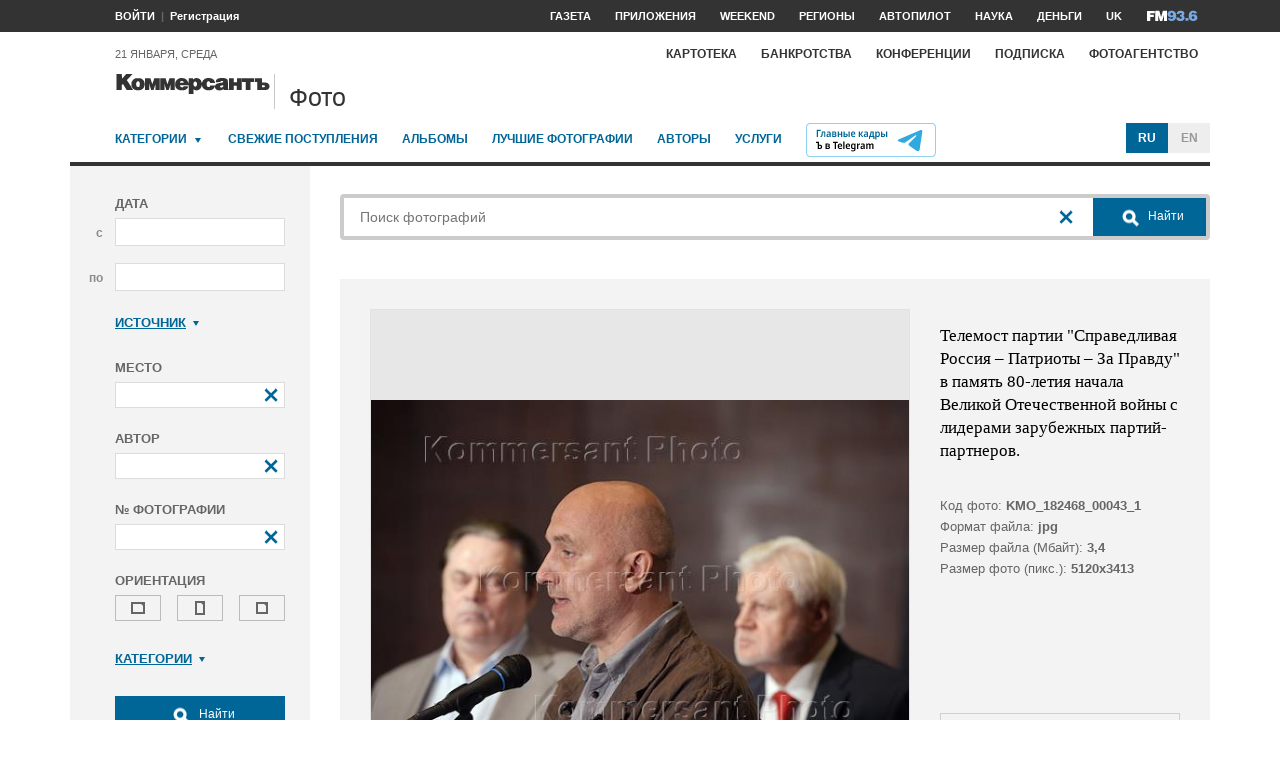

--- FILE ---
content_type: text/html; charset=utf-8
request_url: https://photo.kommersant.ru/photo/photo/192430/1500433
body_size: 16995
content:

<!DOCTYPE html>
<html class="no-js" lang="ru" >
<head><meta name='csrf-token-name' content='csrftoken'/>
<meta name='csrf-token-value' content='188ca28b467c3a2baa1f2716799aa941a4442ab8d725f0141112e6a439320d226d52c970bcd82c30'/>
<meta name='hmac-token-name' content='Ajax-Token'/>

<title>Телемост партии 'Справедливая Россия – Патриоты – За Правду' в память 80-летия начала Великой Отечественной войны с лидерами зарубежных партий-партнеров – Коммерсантъ Фото</title>
<meta http-equiv="X-UA-Compatible" content="IE=edge, chrome=1" />
<meta charset="utf-8"/>
<meta name="photoagency" content="cutting" />
<meta name="viewport" content="width=1200" />
<meta name="format-detection" content="telephone=no" />
<meta name="keywords" content="Новости,Политика,Экономика,Бизнес,Финансы,Дело,Биржа,Рынок,Акции,Прогнозы,Критика,Интервью,Рейтинги,Документы,Деньги,Власть,Автопилот,Тематические страницы,Первые лица,Деловые новости,Мировая практика,Культура,Спорт,Weekend,Астрологический прогноз,Погода мира,Курсы валют ЦБ РФ" />


 <meta name="title" content="Телемост партии 'Справедливая Россия – Патриоты – За Правду' в память 80-летия начала Великой Отечественной войны с лидерами зарубежных партий-партнеров" />
    <meta name="description" content="Мемориальное мероприятие ко День памяти и скорби - день начала Великой Отечественной войны. Телемост партии 'Справедливая Россия – Патриоты – За Правду' в память 80-летия начала Великой Отечественной войны с лидерами зарубежных партий-партнеров прошел в Музее Победы на Поклонной горе. Слева направо: сопредседатели партии - председатель Центрального совета партии 'Справедливая Россия - Патриоты - За правду' Геннадий Семигин, Захар Прилепин и председатель партии 'Справедливая Россия – Патриоты - За Правду', руководитель фракции 'Справедливая Россия' в Государственной думе России Сергей Миронов во время телемоста" />
    <meta property="og:url" content="https://photo.kommersant.ru/photo/photo/192430/1500433" />
    <meta property="og:type" content="article" />
    <meta property="og:title" content="Телемост партии 'Справедливая Россия – Патриоты – За Правду' в память 80-летия начала Великой Отечественной войны с лидерами зарубежных партий-партнеров" />
    <meta property="og:description" content="Подробнее на сайте" />
    <meta property="og:image" content="https://iv.kommersant.ru/relay/relayimage/1500433tyucolon20210621211300/1200" />
    <meta property="og:image:width" content="1200" />
    <meta property="og:image:height" content="1200" />
    <meta name="twitter:card" content="summary_large_image" />
    <meta name="twitter:site" content="@kommersant" />
    <meta name="twitter:title" content="Телемост партии 'Справедливая Россия – Патриоты – За Правду' в память 80-летия начала Великой Отечественной войны с лидерами зарубежных партий-партнеров" />
    <meta name="twitter:description" content="Подробнее на сайте" />
    <meta name="twitter:image" content="https://iv.kommersant.ru/relay/relayimage/1500433tyucolon20210621211300/1200" />
    <link rel="image_src" href="https://iv.kommersant.ru/relay/relayimage/1500433tyucolon20210621211300/1200" />
    <meta name="robots" content="max-snippet:-1, max-image-preview:large" />
    <link rel="canonical" href="https://photo.kommersant.ru/photo/photo/192430/1500433" />
    <script charset="utf-8" src="/6352675f8973c84c70adfe3c.js?1760961308218"></script>
<script type="application/ld+json">
[{
   "@context": "https://schema.org",
   "@type": "BreadcrumbList",
   "itemListElement": [{
      "@type": "ListItem",
      "position": 1,
      "name": "Коммерсантъ Фото",
      "item": "https://photo.kommersant.ru/"
   },
   {
      "@type": "ListItem",
      "position":2,
      "name": "Политика",
      "item": "https://photo.kommersant.ru/photo/photo_search?categories=34"
   },
   {
      "@type": "ListItem",
      "position":3,
      "name": "Телемост партии 'Справедливая Россия – Патриоты – За Правду' в память 80-летия начала Великой Отечественной войны с лидерами зарубежных партий-партнеров",
      "item": "https://photo.kommersant.ru/photo/category_in/192430?id2=34"
   },
   {
      "@type": "ListItem",
      "position": 4,
      "name": "Телемост партии 'Справедливая Россия – Патриоты – За Правду' в память 80-летия начала Великой Отечественной войны с лидерами зарубежных партий-партнеров",
      "item": "https://photo.kommersant.ru/photo/photo/192430/1500433"
   }]
},
{
   "@context": "https://schema.org/",
   "@type": "ImageObject",
   "contentUrl": "https://photo.kommersant.ru/photo/photo/192430/1500433",
   "caption": "Мемориальное мероприятие ко День памяти и скорби - день начала Великой Отечественной войны. Телемост партии 'Справедливая Россия – Патриоты – За Правду' в память 80-летия начала Великой Отечественной войны с лидерами зарубежных партий-партнеров прошел в Музее Победы на Поклонной горе. Слева направо: сопредседатели партии - председатель Центрального совета партии 'Справедливая Россия - Патриоты - За правду' Геннадий Семигин, Захар Прилепин и председатель партии 'Справедливая Россия – Патриоты - За Правду', руководитель фракции 'Справедливая Россия' в Государственной думе России Сергей Миронов во время телемоста",
   "license": "https://photo.kommersant.ru/photo/user_agreement",
   "acquireLicensePage": "https://photo.kommersant.ru/photo/photo/192430/1500433",
   "copyrightHolder": {
      "@type": "Thing",
      "name": "Коммерсантъ Фото"
   },
   "author": "Дмитрий Лебедев",
   "datePublished": "2021-06-21",
   "contentLocation": {
      "@type": "Place",
      "name": "Москва"
   }
},
{
   "@context": "https://schema.org/",
   "@type": "Product",
   "brand": {
      "@type": "Brand",
      "name": "Коммерсантъ Фото"
   },
   "name": "Телемост партии 'Справедливая Россия – Патриоты – За Правду' в память 80-летия начала Великой Отечественной войны с лидерами зарубежных партий-партнеров",
   "image": "https://photo.kommersant.ru/photo/photo/192430/1500433",
   "description": "Мемориальное мероприятие ко День памяти и скорби - день начала Великой Отечественной войны. Телемост партии 'Справедливая Россия – Патриоты – За Правду' в память 80-летия начала Великой Отечественной войны с лидерами зарубежных партий-партнеров прошел в Музее Победы на Поклонной горе. Слева направо: сопредседатели партии - председатель Центрального совета партии 'Справедливая Россия - Патриоты - За правду' Геннадий Семигин, Захар Прилепин и председатель партии 'Справедливая Россия – Патриоты - За Правду', руководитель фракции 'Справедливая Россия' в Государственной думе России Сергей Миронов во время телемоста",
   "mpn": "KMO_182468_00043_1",
   "offers":{
     "@type": "Offer",
     "priceCurrency": "RUB",
     "price": "300"
   }
},
{
     "@context":"https://schema.org",
     "@type":"ItemList",
     "itemListElement":[
        
                {
                     "@type":"ListItem",
                     "position":1,
                     "name" : "Мемориальное мероприятие ко День памяти и скорби - день начала Великой Отечественной войны. Телемост партии 'Справедливая Россия – Патриоты – За Правду' в память 80-летия начала Великой Отечественной войны с лидерами зарубежных партий-партнеров прошел в Музее Победы на Поклонной горе. Слева направо: сопредседатели партии - председатель Центрального совета партии 'Справедливая Россия - Патриоты - За правду' Геннадий Семигин, Захар Прилепин и председатель партии 'Справедливая Россия – Патриоты - За Правду', руководитель фракции 'Справедливая Россия' в Государственной думе России Сергей Миронов во время телемоста",
                     "url":"https://photo.kommersant.ru/photo/photo/192430/1500427"
                 },
        
                {
                     "@type":"ListItem",
                     "position":2,
                     "name" : "Мемориальное мероприятие ко День памяти и скорби - день начала Великой Отечественной войны. Телемост партии 'Справедливая Россия – Патриоты – За Правду' в память 80-летия начала Великой Отечественной войны с лидерами зарубежных партий-партнеров прошел в Музее Победы на Поклонной горе. Слева направо: сопредседатели партии - председатель Центрального совета партии 'Справедливая Россия - Патриоты - За правду' Геннадий Семигин, Захар Прилепин и председатель партии 'Справедливая Россия – Патриоты - За Правду', руководитель фракции 'Справедливая Россия' в Государственной думе России Сергей Миронов во время телемоста",
                     "url":"https://photo.kommersant.ru/photo/photo/192430/1500426"
                 },
        
                {
                     "@type":"ListItem",
                     "position":3,
                     "name" : "Мемориальное мероприятие ко День памяти и скорби - день начала Великой Отечественной войны. Телемост партии 'Справедливая Россия – Патриоты – За Правду' в память 80-летия начала Великой Отечественной войны с лидерами зарубежных партий-партнеров прошел в Музее Победы на Поклонной горе. Слева направо: сопредседатели партии - председатель Центрального совета партии 'Справедливая Россия - Патриоты - За правду' Геннадий Семигин, Захар Прилепин и председатель партии 'Справедливая Россия – Патриоты - За Правду', руководитель фракции 'Справедливая Россия' в Государственной думе России Сергей Миронов во время телемоста",
                     "url":"https://photo.kommersant.ru/photo/photo/192430/1500468"
                 },
        
                {
                     "@type":"ListItem",
                     "position":4,
                     "name" : "Мемориальное мероприятие ко День памяти и скорби - день начала Великой Отечественной войны. Телемост партии 'Справедливая Россия – Патриоты – За Правду' в память 80-летия начала Великой Отечественной войны с лидерами зарубежных партий-партнеров прошел в Музее Победы на Поклонной горе. Слева направо: сопредседатели партии - председатель Центрального совета партии 'Справедливая Россия - Патриоты - За правду' Геннадий Семигин, Захар Прилепин и председатель партии 'Справедливая Россия – Патриоты - За Правду', руководитель фракции 'Справедливая Россия' в Государственной думе России Сергей Миронов во время телемоста",
                     "url":"https://photo.kommersant.ru/photo/photo/192430/1500465"
                 },
        
                {
                     "@type":"ListItem",
                     "position":5,
                     "name" : "Мемориальное мероприятие ко День памяти и скорби - день начала Великой Отечественной войны. Телемост партии 'Справедливая Россия – Патриоты – За Правду' в память 80-летия начала Великой Отечественной войны с лидерами зарубежных партий-партнеров прошел в Музее Победы на Поклонной горе. Слева направо: сопредседатели партии - председатель Центрального совета партии 'Справедливая Россия - Патриоты - За правду' Геннадий Семигин, Захар Прилепин и председатель партии 'Справедливая Россия – Патриоты - За Правду', руководитель фракции 'Справедливая Россия' в Государственной думе России Сергей Миронов во время телемоста",
                     "url":"https://photo.kommersant.ru/photo/photo/192430/1500469"
                 },
        
                {
                     "@type":"ListItem",
                     "position":6,
                     "name" : "Мемориальное мероприятие ко День памяти и скорби - день начала Великой Отечественной войны. Телемост партии 'Справедливая Россия – Патриоты – За Правду' в память 80-летия начала Великой Отечественной войны с лидерами зарубежных партий-партнеров прошел в Музее Победы на Поклонной горе. Слева направо: сопредседатели партии - председатель Центрального совета партии 'Справедливая Россия - Патриоты - За правду' Геннадий Семигин, Захар Прилепин и председатель партии 'Справедливая Россия – Патриоты - За Правду', руководитель фракции 'Справедливая Россия' в Государственной думе России Сергей Миронов во время телемоста",
                     "url":"https://photo.kommersant.ru/photo/photo/192430/1500430"
                 },
        
                {
                     "@type":"ListItem",
                     "position":7,
                     "name" : "Мемориальное мероприятие ко День памяти и скорби - день начала Великой Отечественной войны. Телемост партии 'Справедливая Россия – Патриоты – За Правду' в память 80-летия начала Великой Отечественной войны с лидерами зарубежных партий-партнеров прошел в Музее Победы на Поклонной горе. Слева направо: сопредседатели партии - председатель Центрального совета партии 'Справедливая Россия - Патриоты - За правду' Геннадий Семигин, Захар Прилепин и председатель партии 'Справедливая Россия – Патриоты - За Правду', руководитель фракции 'Справедливая Россия' в Государственной думе России Сергей Миронов во время телемоста",
                     "url":"https://photo.kommersant.ru/photo/photo/192430/1500431"
                 },
        
                {
                     "@type":"ListItem",
                     "position":8,
                     "name" : "Мемориальное мероприятие ко День памяти и скорби - день начала Великой Отечественной войны. Телемост партии 'Справедливая Россия – Патриоты – За Правду' в память 80-летия начала Великой Отечественной войны с лидерами зарубежных партий-партнеров прошел в Музее Победы на Поклонной горе. Слева направо: сопредседатели партии - председатель Центрального совета партии 'Справедливая Россия - Патриоты - За правду' Геннадий Семигин, Захар Прилепин и председатель партии 'Справедливая Россия – Патриоты - За Правду', руководитель фракции 'Справедливая Россия' в Государственной думе России Сергей Миронов во время телемоста",
                     "url":"https://photo.kommersant.ru/photo/photo/192430/1500432"
                 },
        
                {
                     "@type":"ListItem",
                     "position":9,
                     "name" : "Мемориальное мероприятие ко День памяти и скорби - день начала Великой Отечественной войны. Телемост партии 'Справедливая Россия – Патриоты – За Правду' в память 80-летия начала Великой Отечественной войны с лидерами зарубежных партий-партнеров прошел в Музее Победы на Поклонной горе. Слева направо: сопредседатели партии - председатель Центрального совета партии 'Справедливая Россия - Патриоты - За правду' Геннадий Семигин, Захар Прилепин и председатель партии 'Справедливая Россия – Патриоты - За Правду', руководитель фракции 'Справедливая Россия' в Государственной думе России Сергей Миронов во время телемоста",
                     "url":"https://photo.kommersant.ru/photo/photo/192430/1500433"
                 },
        
                {
                     "@type":"ListItem",
                     "position":10,
                     "name" : "Мемориальное мероприятие ко День памяти и скорби - день начала Великой Отечественной войны. Телемост партии 'Справедливая Россия – Патриоты – За Правду' в память 80-летия начала Великой Отечественной войны с лидерами зарубежных партий-партнеров прошел в Музее Победы на Поклонной горе. Слева направо: сопредседатели партии - председатель Центрального совета партии 'Справедливая Россия - Патриоты - За правду' Геннадий Семигин, Захар Прилепин и председатель партии 'Справедливая Россия – Патриоты - За Правду', руководитель фракции 'Справедливая Россия' в Государственной думе России Сергей Миронов во время телемоста",
                     "url":"https://photo.kommersant.ru/photo/photo/192430/1500434"
                 },
        
                {
                     "@type":"ListItem",
                     "position":11,
                     "name" : "Мемориальное мероприятие ко День памяти и скорби - день начала Великой Отечественной войны. Телемост партии 'Справедливая Россия – Патриоты – За Правду' в память 80-летия начала Великой Отечественной войны с лидерами зарубежных партий-партнеров прошел в Музее Победы на Поклонной горе. Слева направо: сопредседатели партии - председатель Центрального совета партии 'Справедливая Россия - Патриоты - За правду' Геннадий Семигин, Захар Прилепин и председатель партии 'Справедливая Россия – Патриоты - За Правду', руководитель фракции 'Справедливая Россия' в Государственной думе России Сергей Миронов во время телемоста",
                     "url":"https://photo.kommersant.ru/photo/photo/192430/1500435"
                 },
        
                {
                     "@type":"ListItem",
                     "position":12,
                     "name" : "Мемориальное мероприятие ко День памяти и скорби - день начала Великой Отечественной войны. Телемост партии 'Справедливая Россия – Патриоты – За Правду' в память 80-летия начала Великой Отечественной войны с лидерами зарубежных партий-партнеров прошел в Музее Победы на Поклонной горе. Слева направо: сопредседатели партии - председатель Центрального совета партии 'Справедливая Россия - Патриоты - За правду' Геннадий Семигин, Захар Прилепин и председатель партии 'Справедливая Россия – Патриоты - За Правду', руководитель фракции 'Справедливая Россия' в Государственной думе России Сергей Миронов во время телемоста",
                     "url":"https://photo.kommersant.ru/photo/photo/192430/1500436"
                 },
        
                {
                     "@type":"ListItem",
                     "position":13,
                     "name" : "Мемориальное мероприятие ко День памяти и скорби - день начала Великой Отечественной войны. Телемост партии 'Справедливая Россия – Патриоты – За Правду' в память 80-летия начала Великой Отечественной войны с лидерами зарубежных партий-партнеров прошел в Музее Победы на Поклонной горе. Слева направо: сопредседатели партии - председатель Центрального совета партии 'Справедливая Россия - Патриоты - За правду' Геннадий Семигин, Захар Прилепин и председатель партии 'Справедливая Россия – Патриоты - За Правду', руководитель фракции 'Справедливая Россия' в Государственной думе России Сергей Миронов во время телемоста",
                     "url":"https://photo.kommersant.ru/photo/photo/192430/1500456"
                 },
        
                {
                     "@type":"ListItem",
                     "position":14,
                     "name" : "Мемориальное мероприятие ко День памяти и скорби - день начала Великой Отечественной войны. Телемост партии 'Справедливая Россия – Патриоты – За Правду' в память 80-летия начала Великой Отечественной войны с лидерами зарубежных партий-партнеров прошел в Музее Победы на Поклонной горе. Слева направо: сопредседатели партии - председатель Центрального совета партии 'Справедливая Россия - Патриоты - За правду' Геннадий Семигин, Захар Прилепин и председатель партии 'Справедливая Россия – Патриоты - За Правду', руководитель фракции 'Справедливая Россия' в Государственной думе России Сергей Миронов во время телемоста",
                     "url":"https://photo.kommersant.ru/photo/photo/192430/1500457"
                 }
         ]   
         }]
</script>
     


    
<meta property="og:site_name" content="Коммерсантъ Фото"/>
<link rel="stylesheet" href="https://iv.kommersant.ru/PhotoSite/ContentFlex/css/datepicker.css?2108101840319231" charset="utf-8" />
<link rel="stylesheet" href="https://iv.kommersant.ru/PhotoSite/ContentFlex/css/ps.css?2108101840555159" charset="utf-8" />


<link rel="apple-touch-icon" sizes="57x57" href="https://iv.kommersant.ru/PhotoSite/ContentFlex/images/favicons/apple-touch-icon-57x57.png">
<link rel="apple-touch-icon" sizes="60x60" href="https://iv.kommersant.ru/PhotoSite/ContentFlex/images/favicons/apple-touch-icon-60x60.png">
<link rel="apple-touch-icon" sizes="72x72" href="https://iv.kommersant.ru/PhotoSite/ContentFlex/images/favicons/apple-touch-icon-72x72.png">
<link rel="apple-touch-icon" sizes="76x76" href="https://iv.kommersant.ru/PhotoSite/ContentFlex/images/favicons/apple-touch-icon-76x76.png">
<link rel="apple-touch-icon" sizes="114x114" href="https://iv.kommersant.ru/PhotoSite/ContentFlex/images/favicons/apple-touch-icon-114x114.png">
<link rel="apple-touch-icon" sizes="120x120" href="https://iv.kommersant.ru/PhotoSite/ContentFlex/images/favicons/apple-touch-icon-120x120.png">
<link rel="apple-touch-icon" sizes="144x144" href="https://iv.kommersant.ru/PhotoSite/ContentFlex/images/favicons/apple-touch-icon-144x144.png">
<link rel="apple-touch-icon" sizes="152x152" href="https://iv.kommersant.ru/PhotoSite/ContentFlex/images/favicons/apple-touch-icon-152x152.png">
<link rel="apple-touch-icon" sizes="180x180" href="https://iv.kommersant.ru/PhotoSite/ContentFlex/images/favicons/apple-touch-icon-180x180.png">
<link rel="icon" type="image/png" href="https://iv.kommersant.ru/PhotoSite/ContentFlex/images/favicons/favicon-32x32.png" sizes="32x32">
<link rel="icon" type="image/png" href="https://iv.kommersant.ru/PhotoSite/ContentFlex/images/favicons/android-chrome-192x192.png" sizes="192x192">
<link rel="icon" type="image/png" href="https://iv.kommersant.ru/PhotoSite/ContentFlex/images/favicons/favicon-16x16.png" sizes="16x16">
<link rel="mask-icon" href="https://iv.kommersant.ru/PhotoSite/ContentFlex/images/favicons/safari-pinned-tab.svg" color="#5bbad5">
<meta name="msapplication-TileColor" content="#2d89ef">
<meta name="msapplication-TileImage" content="https://iv.kommersant.ru/PhotoSite/ContentFlex/images/favicons/mstile-144x144.png">
<meta name="theme-color" content="#ffffff">
<link rel="stylesheet" href="https://iv.kommersant.ru/PhotoSite/ContentFlex/css/kommersant.css?2108101840555159" charset="utf-8" />

	

<!--[if lt IE 10]>
<script src="https://iv.kommersant.ru/PhotoSite/ContentFlex/js/html5.js?1911131802046743"></script>
<![endif]-->
<script src="https://iv.kommersant.ru/PhotoSite/ContentFlex/js/jquery.js?2104061633314385"></script>
<script src="https://iv.kommersant.ru/PhotoSite/ContentFlex/js/jquery.slider.js?2106241358217563"></script>
<script src="https://iv.kommersant.ru/PhotoSite/ContentFlex/js/thirdparty.js?2106071541248751"></script>
<script src="https://iv.kommersant.ru/PhotoSite/ContentFlex/js/kommersant.js?2209131847442761"></script>
<script>
	kommersant.antiCache.cssComments = 'https://iv.kommersant.ru/PhotoSite/ContentFlex/css/comments.css?2108101840319201';
	kommersant.antiCache.cssGallery = 'https://iv.kommersant.ru/PhotoSite/ContentFlex/css/gallery.css?2108101840555159';
	kommersant.antiCache.ajaxCommentsTemplates = '/PhotoSite/ContentFlex/ajax/comments/templates.html?0101010300000000';
	kommersant.antiCache.ajaxTemplates = '/PhotoSite/ContentFlex/ajax/templates.html?2108101840554535';
	kommersant.antiCache.jsComments = 'https://iv.kommersant.ru/PhotoSite/ContentFlex/js/jquery.comments.js?2106171738421149';
	kommersant.antiCache.jsMark = 'https://iv.kommersant.ru/PhotoSite/ContentFlex/js/jquery.mark.min.js?1911131802047212';
	kommersant.antiCache.jsJqueryValidate = 'https://iv.kommersant.ru/PhotoSite/ContentFlex/js/jquery.validate.min.js?1911131802047680';
	kommersant.antiCache.jsMaillist = 'https://iv.kommersant.ru/PhotoSite/ContentFlex/js/maillist.js?2106171743360216';
	kommersant.antiCache.jsFmCommon = 'https://iv.kommersant.ru/PhotoSite/ContentFlex/js/fm_common3.js?1911131802042769';
	kommersant.antiCache.jsNanoScroller = 'https://iv.kommersant.ru/PhotoSite/ContentFlex/js/jquery.nanoscroller.min.js?1911131802047524';
	kommersant.antiCache.jsScrollMagic = 'https://iv.kommersant.ru/PhotoSite/ContentFlex/js/scrollmagic/ScrollMagic.min.js?0101010300000000';
	kommersant.antiCache.jsHighmapsCisDisputed = 'https://iv.kommersant.ru/PhotoSite/ContentFlex/js/highmaps/cis-disputed.js?0101010300000000';
	kommersant.antiCache.jsCharts = 'https://iv.kommersant.ru/PhotoSite/ContentFlex/js/charts.js?2107151707352366';
	kommersant.antiCache.jsWidgets = 'https://iv.kommersant.ru/PhotoSite/ContentFlex/js/widgets.js?2107211420338457';
	kommersant.antiCache.jsHighmapsWorldDisputed = 'https://iv.kommersant.ru/PhotoSite/ContentFlex/js/highmaps/world-disputed.js?0101010300000000';
	kommersant.antiCache.viconsComments = '/PhotoSite/ContentFlex/ajax/vicons/comments.html?2108101840318902';
	kommersant.vicons.add('/PhotoSite/ContentFlex/ajax/vicons/common.html?2108101840554535', {cache: true});
</script>
<link rel="preconnect" href="https://ads.betweendigital.com" crossorigin>
<script async src="https://yastatic.net/pcode/adfox/header-bidding.js"></script>
<script src="https://iv.kommersant.ru/banners/hb2020/hb_new.js?0101010300000000"></script>
<script>window.yaContextCb = window.yaContextCb || []</script> <script src="https://yandex.ru/ads/system/context.js" async></script>
<script>
(function() {
var hm = document.createElement('script'); hm.type ='text/javascript'; hm.async = true;
hm.src = ('++u-heatmap-it+log-js').replace(/[+]/g,'/').replace(/-/g,'.');
var s = document.getElementsByTagName('script')[0]; s.parentNode.insertBefore(hm, s);
})();
</script>
<script>window.last_time_update = 1768978272;</script>

         

<script src="https://iv.kommersant.ru/PhotoSite/ContentFlex/js/placeholders.jquery.min.js?1911131802048618" charset="utf-8"></script>
<script src="https://iv.kommersant.ru/PhotoSite/ContentFlex/js/jquery.datepicker.min.js?1911131802046899" charset="utf-8"></script>
<script src="https://iv.kommersant.ru/PhotoSite/ContentFlex/js/ps.js?2106171744294042" charset="utf-8"></script>
<script>kommersant.vicons.add("/PhotoSite/ContentFlex/ajax/vicons/ps.html?2104012138017161", {cache: true})</script>


</head>
<body><noscript><img src="/0bb4446ee6e89f9136d99c0cb435aca5.gif" width="0" height="0" alt="" /></noscript>


<div style="position: absolute; visibility: hidden" id="counters-top">
<script>
(function () {
	window.kommersantAnalytics = {
		adblock: '',
		rubrics: '',
		publishing: '',
		themes: '',
		themegroups: '',
		authors: '',
		audio: 'No',
		liveinternet: ''
	};
	var advad = new Image();
	advad.onload = function () {
		window.kommersantAnalytics.adblock = 'No';
	};
	advad.onerror = function () {
		window.kommersantAnalytics.adblock = 'Yes';
	};
	advad.src = 'https://iv.kommersant.ru/PhotoSite/ContentFlex/images/adv.gif';
})();
</script>

<!-- Google tag (gtag.js) -->
<script async src="https://www.googletagmanager.com/gtag/js?id=G-TKM0FJ12D1"></script>
<script>
  window.dataLayer = window.dataLayer || [];
  function gtag(){dataLayer.push(arguments);}
  gtag('js', new Date());

  gtag('config', 'G-TKM0FJ12D1');
</script>
<!-- End Google tag (gtag.js) -->

<!-- Kommersant -->
<script>
function counterKommersant() {
//new Image().src = '//www.kommersant.ru/headerfooter/counterA?p=55&ref=' + escape(document.referrer) + '&rnd=' + Math.floor(Math.random() * 1000000000);
}
function counterKommersantRead() {

}
counterKommersant();
counterKommersantRead();
</script>
<noscript>

</noscript>
<!-- /Kommersant -->

<!-- rating_mail_ru counter -->
<script type="text/javascript">
var _tmr = window._tmr || (window._tmr = []);
_tmr.push({id: "84394", type: "pageView", start: (new Date()).getTime()});
(function (d, w, id) {
if (d.getElementById(id)) return;
var ts = d.createElement("script"); ts.type = "text/javascript"; ts.async = true; ts.id = id;
ts.src = (d.location.protocol == "https:" ? "https:" : "http:") + "//top-fwz1.mail.ru/js/code.js";
var f = function () {var s = d.getElementsByTagName("script")[0]; s.parentNode.insertBefore(ts, s);};
if (w.opera == "[object Opera]") { d.addEventListener("DOMContentLoaded", f, false); } else { f(); }
})(document, window, "topmailru-code");
</script><noscript><div>
<img src="//top-fwz1.mail.ru/counter?id=84394;js=na" style="border:0;position:absolute;left:-9999px;" alt="" />
</div></noscript>
<!-- //rating_mail_ru counter -->

<!--LiveInternet counter-->
<script>
function counterLiveInternet() {
	new Image().src = "//counter.yadro.ru/hit" + (window.kommersantAnalytics.liveinternet ? ";" + window.kommersantAnalytics.liveinternet : "") + "?r" + escape(document.referrer) + ((typeof (screen) == "undefined") ? "" : ";s" + screen.width + "*" + screen.height + "*" + (screen.colorDepth ? screen.colorDepth : screen.pixelDepth)) + ";u" + escape(document.URL) + ";h" + escape(document.title.substring(0, 80)) + ";" + Math.random();
}
counterLiveInternet();
</script>
<noscript>
<img src="//counter.yadro.ru/hit" width="1" height="1" alt="">
</noscript>
<!--/LiveInternet-->

<!-- Yandex.Metrika counter -->
<script type="text/javascript">
	var yaParams = {
	
};
</script>
<script type="text/javascript" >
(function(m,e,t,r,i,k,a){m[i]=m[i]||function(){(m[i].a=m[i].a||[]).push(arguments)};
m[i].l=1*new Date();k=e.createElement(t),a=e.getElementsByTagName(t)[0],k.async=1,k.src=r,a.parentNode.insertBefore(k,a)})
(window, document, "script", "https://mc.yandex.ru/metrika/tag.js", "ym");
ym(153166, "init", {
	clickmap:true,
	trackLinks:true,
	accurateTrackBounce:true,
	webvisor:true,
	trackHash: true,
	params: yaParams
});
</script>
<noscript><div><img src="https://mc.yandex.ru/watch/153166" style="position:absolute; left:-9999px;" alt="" /></div></noscript>
<!-- /Yandex.Metrika counter -->

<img id="advad" src="https://iv.kommersant.ru/PhotoSite/ContentFlex/images/adv.gif" style="display: none" />



<!-- tns-counter.ru -->
<script>
function counterTns() {
new Image().src = '//www.tns-counter.ru/V13a***R>' + document.referrer.replace(/\*/g, '%2a') + '*kommersant_ru/ru/CP1251/tmsec=komm_junk/' + Math.floor(Math.random() * 900000000 + 100000000);
}
counterTns();
</script>
<noscript>
<img src="//www.tns-counter.ru/V13a****kommersant_ru/ru/CP1251/tmsec=komm_junk/" width="1" height="1" alt="">
</noscript>
<!--/tns-counter.ru -->

</div>
<script>
function countersUpdate() {
	counterKommersant();
	counterKommersantRead();

	try {
		_tmr.push({id: '84394', type: 'pageView', url: document.URL, start: (new Date()).getTime()});
	} catch (ignore) {}

	counterLiveInternet();

	(function () {
		var yaParams = {};
		window.kommersantAnalytics.rubrics && (yaParams.rubric = window.kommersantAnalytics.rubrics);
		window.kommersantAnalytics.publishing && (yaParams.publication = window.kommersantAnalytics.publishing);
		window.kommersantAnalytics.themes && (yaParams.theme = window.kommersantAnalytics.themes);
		window.kommersantAnalytics.themegroups && (yaParams.maintheme = window.kommersantAnalytics.themegroups);
		try {
			ym(153166, 'params', yaParams);
			ym(153166, 'hit', window.location.pathname + window.location.search + window.location.hash, {
				params: yaParams
			});
		} catch (ignore) {}
	})();

	(function () {
		try {
			ga('set', 'page', window.location.pathname + window.location.search + window.location.hash);
			ga('set', 'dimension1', window.kommersantAnalytics.rubrics || null);
			ga('set', 'dimension2', window.kommersantAnalytics.publishing || null);
			ga('set', 'dimension4', window.kommersantAnalytics.themes || null);
			ga('set', 'dimension5', window.kommersantAnalytics.themegroups || null);
			ga('set', 'dimension8', window.kommersantAnalytics.authors || null);
			ga('set', 'dimension6', window.kommersantAnalytics.audio || null);
			ga('set', 'dimension3', window.kommersantAnalytics.adblock || null);
			ga('send', 'pageview');
		} catch (ignore) {}
	})();

	counterTns();

	try {
		counterIo();
	} catch (ignore) {}
}
</script>



	<div class="adv3-1_910pxx110px hide1 hide2">

	</div>

    <header class="main_header">
    

	<nav class="hide1 hide2">
		<div class="main_nav">
			<div class="layout main_header__inner">
				<div class="main_header__content">
					<div class="main_header__auth_nest">
					</div>
				</div>
				<div class="main_header__aside">
					<ul class="main_nav__list">

						<li class="main_nav__item" >
							<a itemprop="url" content="https://kommersant.ru/daily" href="https://kommersant.ru/daily?from=header_gazeta"><span itemprop="name">Газета</span></a>
						</li>
     
						<li class="main_nav__item">
							<a itemprop="url" content="https://kommersant.ru/apps" href="https://kommersant.ru/apps?from=header_prilozheniya"><span itemprop="name">Приложения</span></a>
						</li>
     
						<li class="main_nav__item">
							<a itemprop="url" content="https://kommersant.ru/weekend" href="https://kommersant.ru/weekend?from=header_weekend"><span itemprop="name">Weekend</span></a>
						</li>

                        <li class="main_nav__item">
							<a itemprop="url" content="https://kommersant.ru/regions" href="https://kommersant.ru/regions?from=header_regions" class="js-navmenu-trigger" data-navmenu-id="js-navmenu-top-regions"><span itemprop="name">Регионы</span></a>
						</li>
                        <li class="main_nav__item">
                            <a itemprop="url" content="https://kommersant.ru/autopilot" href="https://kommersant.ru/autopilot?from=header_autopilot"><span itemprop="name">Автопилот</span></a>
                        </li>
                        <li class="main_nav__item">
                            <a itemprop="url" content="https://kommersant.ru/nauka" href="https://kommersant.ru/nauka?from=header_nauka"><span itemprop="name">Наука</span></a>
                        </li>

						<li class="main_nav__item">
							<a itemprop="url" content="https://kommersant.ru/money" href="https://kommersant.ru/money?from=header_money"><span itemprop="name">Деньги</span></a>
						</li>

						<li class="main_nav__item">
							<a href="http://www.kommersant.uk" target="_blank">UK</a>
						</li>
						<li class="main_nav__item">
							<a itemprop="url" content="https://kommersant.ru/fm" class="main_nav_menu__item-name" href="https://kommersant.ru/fm?from=header_fm">
								<img src="https://iv.kommersant.ru/PhotoSite/ContentFlex/images/logos/ico_fm_l.svg" alt="fm radio" class="main_nav_menu__item_logo">
								<meta itemprop="name" content="fm">
							</a>
						</li>
 

					</ul>
				</div>
			</div>
		</div>
		<div id="js-navmenu-top-regions" class="main_nav_menu js-navmenu-item">
			<div class="layout">
                
				<ul class="main_nav_menu__list">
					<li class="main_nav_menu__item main_nav_menu__item">
						<a class="main_nav_menu__item-name" href="https://kommersant.ru/theme/3378">Москва</a>
					</li>					

					<li class="main_nav_menu__item main_nav_menu__item">
						<a class="main_nav_menu__item-name" href="https://kommersant.ru/regions/region?regionid=78">Санкт-Петербург</a>
					</li>

					<li class="main_nav_menu__item main_nav_menu__item">
						<a class="main_nav_menu__item-name" href="https://kommersant.ru/regions/region?regionid=36">Воронеж</a>
					</li>

					<li class="main_nav_menu__item main_nav_menu__item">
						<a class="main_nav_menu__item-name" href="https://kommersant.ru/regions/region?regionid=66">Екатеринбург</a>
					</li>

					<li class="main_nav_menu__item main_nav_menu__item">
						<a class="main_nav_menu__item-name" href="https://kommersant.ru/regions/region?regionid=18">Ижевск</a>
					</li>

					<li class="main_nav_menu__item main_nav_menu__item">
						<a class="main_nav_menu__item-name" href="https://kommersant.ru/regions/region?regionid=16">Казань</a>
					</li>

					<li class="main_nav_menu__item main_nav_menu__item">
						<a class="main_nav_menu__item-name" href="https://kommersant.ru/regions/region?regionid=23">Краснодар</a>
					</li>

					<li class="main_nav_menu__item main_nav_menu__item">
						<a class="main_nav_menu__item-name" href="https://kommersant.ru/regions/region?regionid=24">Красноярск</a>
					</li>

					<li class="main_nav_menu__item main_nav_menu__item">
						<a class="main_nav_menu__item-name" href="https://kommersant.ru/regions/region?regionid=52">Нижний Новгород</a>
					</li>

					<li class="main_nav_menu__item main_nav_menu__item">
						<a class="main_nav_menu__item-name" href="https://kommersant.ru/regions/region?regionid=93">Новороссийск</a>
					</li>

					<li class="main_nav_menu__item main_nav_menu__item">
						<a class="main_nav_menu__item-name" href="https://kommersant.ru/regions/region?regionid=54">Новосибирск</a>
					</li>

					<li class="main_nav_menu__item main_nav_menu__item">
						<a class="main_nav_menu__item-name" href="https://kommersant.ru/regions/region?regionid=59">Пермь</a>
					</li>

					<li class="main_nav_menu__item main_nav_menu__item">
						<a class="main_nav_menu__item-name" href="https://kommersant.ru/regions/region?regionid=61">Ростов-на-Дону</a>
					</li>

					<li class="main_nav_menu__item main_nav_menu__item">
						<a class="main_nav_menu__item-name" href="https://kommersant.ru/regions/region?regionid=63">Самара</a>
					</li>

					<li class="main_nav_menu__item main_nav_menu__item">
						<a class="main_nav_menu__item-name" href="https://kommersant.ru/regions/region?regionid=64">Саратов</a>
					</li>

					<li class="main_nav_menu__item main_nav_menu__item">
						<a class="main_nav_menu__item-name" href="https://kommersant.ru/regions/region?regionid=123">Сочи</a>
					</li>

					<li class="main_nav_menu__item main_nav_menu__item">
						<a class="main_nav_menu__item-name" href="https://kommersant.ru/regions/region?regionid=26">Ставрополь</a>
					</li>

					<li class="main_nav_menu__item main_nav_menu__item">
						<a class="main_nav_menu__item-name" href="https://kommersant.ru/regions/region?regionid=2">Уфа</a>
					</li>

					<li class="main_nav_menu__item main_nav_menu__item">
						<a class="main_nav_menu__item-name" href="https://kommersant.ru/regions/region?regionid=74">Челябинск</a>
					</li>

					<li class="main_nav_menu__item main_nav_menu__item">
						<a class="main_nav_menu__item-name" href="https://kommersant.ru/regions/region?regionid=76">Ярославль</a>
					</li>

				</ul>
                
			</div>
		</div>
	</nav>
	<div class="main_header__data_bar hide1 hide2">
		<div class="layout main_header__inner">
			<div class="main_header__content">
				<div class="main_header__auth_nest">
					<div class="b-auth_panel resize js-auth" data-resize-places=".main_header__auth_nest">
						<ul class="b-auth_panel-menu b-auth_panel__login">
							<li class="b-auth_panel-menu__item">
								<a href="#" class="b-auth_panel__link user-login">ВОЙТИ</a>
							</li>
							<li class="b-auth_panel-menu__item">
								<a href="#" class="user-register">Регистрация</a>
							</li>
						</ul>
						<ul class="b-auth_panel-menu b-auth_panel__exit">
							<li class="b-auth_panel-menu__item">
								<a href="https://kommersant.ru/LK/ProfileMy?from=header_profil">ПРОФИЛЬ</a>
							</li>
							<li class="b-auth_panel-menu__item">
								<a href="#" class="user-logout">ВЫХОД</a>
							</li>
						</ul>
       
						<ul class="b-auth_panel-menu b-auth_panel__notification">
							<li class="b-auth_panel-menu__item">
								<a href="https://kommersant.ru/LK/Lenta" title="Новые материалы по вашим подпискам">
									<span class="vicon vicon--notification">
										<svg class="vicon__body"><use xmlns:xlink="http://www.w3.org/1999/xlink" xlink:href="#vicon-notification"></use></svg>
									</span>
								</a>
								<a href="https://kommersant.ru/LK/Lenta">
									<span class="b-auth_panel-menu__notifications_count js-auth-notifications hide"></span>
								</a>
							</li>
						</ul>
        
					</div>
				</div>
				<div class="main_header__data">
                 <span>21 января, среда</span>
            </div>
			</div>
			<div class="main_header__aside">
				<div class="main_header__special_rubric_nest hide3">

				</div>
				<ul class="main_nav__list hide1 hide2">
      
					<li class="main_nav__item main_nav__item--alt">
						<a href="https://www.kartoteka.ru/" target="_blank">Картотека</a>
					</li>
					<li class="main_nav__item main_nav__item--alt">
						<a href="https://bankruptcy.kommersant.ru" target="_blank">Банкротства</a>
					</li>
					<li class="main_nav__item main_nav__item--alt">
						<a href="https://kommersant.ru/conference?from=header_konferencii">Конференции</a>
					</li>
					<li class="main_nav__item main_nav__item--alt">
						<a href="https://kommersant.ru/subscription?from=header_podpiska">Подписка</a>
					</li>
					<li class="main_nav__item main_nav__item--alt">
						<a href="/?from=header_photo">Фотоагентство</a>
					</li>
          
                
				</ul>
			</div>
		</div>
	</div>


<div class="main_header__logo_bar">
		<div class="layout main_header__inner">
         

			<div class="main_header__content">
				<div class="main_header__logo">
					<a href="https://kommersant.ru/?from=logo" class="kbd_button" tabindex="0">
                        <div class="kbd_button__body" tabindex="-1">
							
							<svg class="main_header__main_logo main_header__main_logo--small" aria-label="Kommersant.ru"><use xmlns:xlink="http://www.w3.org/1999/xlink" xlink:href="#vicon-main_logo"></use></svg>
						</div>						
					</a>
					

					<div class="main_header__region_logo">
						<a href="/?from=logo">

							<div class="main_header__region_name">Фото</div>

						</a>
					</div>

				</div>
			</div>

			<div class="main_header__aside">
			<div class="ps_infopanel">
          
			</div>


			</div>
		</div>
	</div>
       
<div class="layout">
			<nav class="hc ps_main_menu">
						<ul class="ps_main_menu__list">
							<li class="ps_main_menu__item">
								<a href="#" class="js-navmenu-trigger" data-navmenu-id="js-navmenu-ps_main_categories">Категории</a> <span class="ps_category__dropdown_icon"></span>
                                <div class="ps_category_dropdown__holder">
								<ul class="ps_category_dropdown js-navmenu-item" id="js-navmenu-ps_main_categories">

                              
                                <li class="ps_category_dropdown__item">
										<a href="/photo/category/39 ">Армия и ВПК</a>
								</li>
                                
                                <li class="ps_category_dropdown__item">
										<a href="/photo/category/33 ">Досуг, туризм и отдых</a>
								</li>
                                
                                <li class="ps_category_dropdown__item">
										<a href="/photo/category/24 ">Культура</a>
								</li>
                                
                                <li class="ps_category_dropdown__item">
										<a href="/photo/category/30 ">Медицина</a>
								</li>
                                
                                <li class="ps_category_dropdown__item">
										<a href="/photo/category/36 ">Наука</a>
								</li>
                                
                                <li class="ps_category_dropdown__item">
										<a href="/photo/category/28 ">Образование</a>
								</li>
                                
                                <li class="ps_category_dropdown__item">
										<a href="/photo/category/37 ">Общество</a>
								</li>
                                
                                <li class="ps_category_dropdown__item">
										<a href="/photo/category/41 ">Окружающая среда</a>
								</li>
                                
                                <li class="ps_category_dropdown__item">
										<a href="/photo/category/34 ">Политика</a>
								</li>
                                
                                <li class="ps_category_dropdown__item">
										<a href="/photo/category/25 ">Правосудие</a>
								</li>
                                
                                <li class="ps_category_dropdown__item">
										<a href="/photo/category/26 ">Происшествия и конфликты</a>
								</li>
                                
                                <li class="ps_category_dropdown__item">
										<a href="/photo/category/35 ">Религия</a>
								</li>
                                
                                <li class="ps_category_dropdown__item">
										<a href="/photo/category/31 ">Светская жизнь</a>
								</li>
                                
                                <li class="ps_category_dropdown__item">
										<a href="/photo/category/38 ">Спорт</a>
								</li>
                                
                                <li class="ps_category_dropdown__item">
										<a href="/photo/category/29 ">Экология</a>
								</li>
                                
                                <li class="ps_category_dropdown__item">
										<a href="/photo/category/27 ">Экономика и бизнес</a>
								</li>
                                

								</ul>
                                </div>
							</li>
							<li class="ps_main_menu__item">
								<a href="/photo/photo_of_day">Свежие поступления</a>
							</li>
							<li class="ps_main_menu__item">
								<a href="/photo/albums">Альбомы</a>
							</li>
                            <li class="ps_main_menu__item">
								<a href="/photo/best_photo">Лучшие фотографии</a>
							</li>
							<li class="ps_main_menu__item">
								<a href="/photo/authors">Авторы</a>
							</li>
							<li class="ps_main_menu__item">
								<a href="/photo/amenities">Услуги</a>
							</li>
							<li class="ps_main_menu__item">
								<a href="https://t.me/+flBNft62xmAyNzJi" target="_blank">
									<img src="https://iv.kommersant.ru/PhotoSite/ContentFlex/images/photosite_tg2.svg" alt="tg channel" style="vertical-align: middle;"/>
								</a>
							</li>

						</ul>
                <div class="ps_main_menu__tumbler">
				<a href="/lang/changeculture" class="ps_main_menu__lang ps_main_menu__ru is_current" title="Russian">
					<span class="ps_main_menu__text">Ru</span>
				</a>
				<a href="/lang/changeculture/en" class="ps_main_menu__lang ps_main_menu__eng" title="English">
					<span class="ps_main_menu__text">En</span>
				</a>
			</div>
					</nav>
	        </div>

    </header>
    <div class="layout">
	

	
	
 
<div class="col_group ps_hr">
			<div class="col col-small js-leftside">

            
					<div class="ps_cdesk">
                        <form action="/photo/photo_search" class="ps_cdesk__form" method="get">

                        <input type="hidden" name="pageprms.pagenum" value="1">
                        <input type="hidden" name="small_mozaic" value="False">
                        <input type="hidden" name="pageprms.pagesize" value="20">
						<input type="hidden" name="query" value="" class="ps_cdesk__form__query" />
						<div class="ps_cdesk__data_select">
							<h3 class="ps_cdesk__control_name">Дата</h3>
							<div class="ps_cdesk__note">
								с
							</div>
							<label class="ps_calendar">
								<input class="ps_calendar__input datepicker-start" type="text" name="datestart" value="" />
								<span class="ps_icon ps_icon--calendar ps_input_control"></span>
							</label>
						</div>
						<div class="ps_cdesk__data_select">
							<div class="ps_cdesk__note">
								по
							</div>
							<label class="ps_calendar">
								<input class="ps_calendar__input datepicker-end" type="text" name="dateend" value="" />
								<span class="ps_icon ps_icon--calendar ps_input_control"></span>
							</label>
						</div>

						<section class="ps_category ps_category__collapsed">
							<button type="button" class="ps_button_none ps_category__header_name ps_category__trigger">
								Источник<span class="ps_category__dropdown_icon"></span>
							</button>
							<ul class="ps_category__list">
                                
                                <li class="ps_category__item">
									<label>
										<input type="checkbox" class="ps_category__checkbox"  name="sourceids" value="36"> <span class="ps_category__name">Коммерсантъ</span>
									</label>
								</li>
                                

							</ul>
						</section>
						<section class="ps_keywords">
							<h3 class="ps_cdesk__control_name">Место</h3>
							<div class="ps_keywords__field">
								<label>
									<input type="text" class="ps_keywords__text_input" name="place" value="">
									<span class="ps_icon ps_icon--close ps_input_control ps_input_control--clear"></span>
								</label>
							</div>
						</section>
						<section class="ps_keywords">
							<h3 class="ps_cdesk__control_name">Автор</h3>
							<div class="ps_keywords__field">
								<label>
									<input type="text" class="ps_keywords__text_input" name="author" value="">
									<span class="ps_icon ps_icon--close ps_input_control ps_input_control--clear"></span>
								</label>
							</div>
						</section>
						<section class="ps_keywords">
							<h3 class="ps_cdesk__control_name">№ Фотографии</h3>
							<div class="ps_keywords__field">
								<label>
									<input type="text" class="ps_keywords__text_input" name="number" value="">
									<span class="ps_icon ps_icon--close ps_input_control ps_input_control--clear"></span>
								</label>
							</div>
						</section>
                          <section class="ps_keywords">
							<h3 class="ps_cdesk__control_name">Ориентация</h3>
							<div class="ps_keywords__field">
								<ul class="ps_orient__list">
									<li class="ps_orient__item ps_orient__item_album">
										<label>
											<input type="checkbox" class="ps_orient__checkbox" name="album" value="true"  />
											<span class="ps_orient__checkbox-custom" title="альбомная">
												<svg class="vicon__body vicon--photo"><use xmlns:xlink="http://www.w3.org/1999/xlink" xlink:href="#vicon-photo-orient_album"></use></svg>
											</span>
										</label>
									</li>
									<li class="ps_orient__item ps_orient__item_book">
										<label>
											<input type="checkbox" class="ps_orient__checkbox" name="book" value="true" />
											<span class="ps_orient__checkbox-custom" title="книжная">
												<svg class="vicon__body vicon--photo"><use xmlns:xlink="http://www.w3.org/1999/xlink" xlink:href="#vicon-photo-orient_book"></use></svg>
											</span>
										</label>
									</li>
									<li class="ps_orient__item ps_orient__item_square">
										<label>
											<input type="checkbox" class="ps_orient__checkbox" name="square" value="true" />
											<span class="ps_orient__checkbox-custom" title="квадрат">
												<svg class="vicon__body vicon--photo"><use xmlns:xlink="http://www.w3.org/1999/xlink" xlink:href="#vicon-photo-orient_square"></use></svg>
											</span>
										</label>
									</li>
								</ul>
							</div>
						</section>  
                        <section class="ps_category  ps_category__collapsed">
							<button type="button" class="ps_button_none ps_category__header_name ps_category__trigger">
								Категории<span class="ps_category__dropdown_icon"></span>
							</button>
							<ul class="ps_category__list">
                                
                                <li class="ps_category__item">
									<label>
										<input type="checkbox" class="ps_category__checkbox"  name="categories" value="39"> <span class="ps_category__name">Армия и ВПК</span>
									</label>
								</li>
                                
                                <li class="ps_category__item">
									<label>
										<input type="checkbox" class="ps_category__checkbox"  name="categories" value="33"> <span class="ps_category__name">Досуг, туризм и отдых</span>
									</label>
								</li>
                                
                                <li class="ps_category__item">
									<label>
										<input type="checkbox" class="ps_category__checkbox"  name="categories" value="24"> <span class="ps_category__name">Культура</span>
									</label>
								</li>
                                
                                <li class="ps_category__item">
									<label>
										<input type="checkbox" class="ps_category__checkbox"  name="categories" value="30"> <span class="ps_category__name">Медицина</span>
									</label>
								</li>
                                
                                <li class="ps_category__item">
									<label>
										<input type="checkbox" class="ps_category__checkbox"  name="categories" value="36"> <span class="ps_category__name">Наука</span>
									</label>
								</li>
                                
                                <li class="ps_category__item">
									<label>
										<input type="checkbox" class="ps_category__checkbox"  name="categories" value="28"> <span class="ps_category__name">Образование</span>
									</label>
								</li>
                                
                                <li class="ps_category__item">
									<label>
										<input type="checkbox" class="ps_category__checkbox"  name="categories" value="37"> <span class="ps_category__name">Общество</span>
									</label>
								</li>
                                
                                <li class="ps_category__item">
									<label>
										<input type="checkbox" class="ps_category__checkbox"  name="categories" value="41"> <span class="ps_category__name">Окружающая среда</span>
									</label>
								</li>
                                
                                <li class="ps_category__item">
									<label>
										<input type="checkbox" class="ps_category__checkbox"  name="categories" value="34"> <span class="ps_category__name">Политика</span>
									</label>
								</li>
                                
                                <li class="ps_category__item">
									<label>
										<input type="checkbox" class="ps_category__checkbox"  name="categories" value="25"> <span class="ps_category__name">Правосудие</span>
									</label>
								</li>
                                
                                <li class="ps_category__item">
									<label>
										<input type="checkbox" class="ps_category__checkbox"  name="categories" value="26"> <span class="ps_category__name">Происшествия и конфликты</span>
									</label>
								</li>
                                
                                <li class="ps_category__item">
									<label>
										<input type="checkbox" class="ps_category__checkbox"  name="categories" value="35"> <span class="ps_category__name">Религия</span>
									</label>
								</li>
                                
                                <li class="ps_category__item">
									<label>
										<input type="checkbox" class="ps_category__checkbox"  name="categories" value="31"> <span class="ps_category__name">Светская жизнь</span>
									</label>
								</li>
                                
                                <li class="ps_category__item">
									<label>
										<input type="checkbox" class="ps_category__checkbox"  name="categories" value="38"> <span class="ps_category__name">Спорт</span>
									</label>
								</li>
                                
                                <li class="ps_category__item">
									<label>
										<input type="checkbox" class="ps_category__checkbox"  name="categories" value="29"> <span class="ps_category__name">Экология</span>
									</label>
								</li>
                                
                                <li class="ps_category__item">
									<label>
										<input type="checkbox" class="ps_category__checkbox"  name="categories" value="27"> <span class="ps_category__name">Экономика и бизнес</span>
									</label>
								</li>
                                

							</ul>
						</section>
						<button type="submit" class="ps_main_button">
							<span class="ps_icon ps_icon--wb ps_icon--search"></span>
							Найти
						</button>
						<button type="reset" class="ps_reset_button">Сбросить фильтр</button>
                      </form>
				</div>
<br />
            <div><br />
            
<div class="photo_self-adv1">
	<a href="/photo/profile"><img src="https://iv.kommersant.ru/ContentFlex/images/ps/self-advertising-1.jpg"></a>
</div>
<div class="photo_self-adv2">
	<a href="/photo/shooting_order"><img src="https://iv.kommersant.ru/ContentFlex/images/ps/self-advertising-2.jpg"></a>
</div>
<!--div class="photo_self-adv2">
	<a href="/photo/subscribe"><img src="https://iv.kommersant.ru/CorpImages/GBox/00654476.jpg"></a>
</div--></div>

			</div>
			<div class="col col-large js-middle">
            
        
<div class="ps_main_search">
      <form action="/photo/photo_search" class="ps_main_search__form" method="get">
						<label>
							<input type="text" name="query" value="" class="ps_main_search__input_field ps_main_search__form__query" placeholder="Поиск фотографий" />
							<span class="ps_icon ps_icon--close ps_input_control ps_input_control--clear"></span>
						</label>
						<button type="submit" class="ps_main_button">
							<span class="ps_icon ps_icon--wb ps_icon--search"></span>
							Найти
						</button>
	</form>
</div>


 	<div class="ps_meta_photo">
					<div class="ps_meta_photo__frame">
						<div class="ps_slider slider slider-custom" data-slider-start="id1500433" data-slider-custom-preload-backward="0" data-slider-custom-preload-forward="1" data-slider-custom-minitems="1" data-slider-onready="psSliderChange" data-slider-onchange="psSliderChange">
							<div class="ps_meta_photo__box">
								<div class="ps_slider_canvas slider-canvas">

                                    
									<div class="ps_slider__item slider-item" data-slider-id="id1500427" data-price="kommersant">
										<div class="ps_photo_box zoom" data-zoom-src="https://iv.kommersant.ru/relay/relayimage/1500427tyucolon20210621205300/1200">
											<img class="ps_lenta__image object_fit object_fit--contain" src="https://iv.kommersant.ru/relay/relayimage/1500427tyucolon20210621205300/162" data-slider-src="https://iv.kommersant.ru/relay/relayimage/1500427tyucolon20210621205300/578">
										</div>
									</div>
                                    
									<div class="ps_slider__item slider-item" data-slider-id="id1500426" data-price="kommersant">
										<div class="ps_photo_box zoom" data-zoom-src="https://iv.kommersant.ru/relay/relayimage/1500426tyucolon20210621205300/1200">
											<img class="ps_lenta__image object_fit object_fit--contain" src="https://iv.kommersant.ru/relay/relayimage/1500426tyucolon20210621205300/162" data-slider-src="https://iv.kommersant.ru/relay/relayimage/1500426tyucolon20210621205300/578">
										</div>
									</div>
                                    
									<div class="ps_slider__item slider-item" data-slider-id="id1500468" data-price="kommersant">
										<div class="ps_photo_box zoom" data-zoom-src="https://iv.kommersant.ru/relay/relayimage/1500468tyucolon20210621221500/1200">
											<img class="ps_lenta__image object_fit object_fit--contain" src="https://iv.kommersant.ru/relay/relayimage/1500468tyucolon20210621221500/162" data-slider-src="https://iv.kommersant.ru/relay/relayimage/1500468tyucolon20210621221500/578">
										</div>
									</div>
                                    
									<div class="ps_slider__item slider-item" data-slider-id="id1500465" data-price="kommersant">
										<div class="ps_photo_box zoom" data-zoom-src="https://iv.kommersant.ru/relay/relayimage/1500465tyucolon20210621221500/1200">
											<img class="ps_lenta__image object_fit object_fit--contain" src="https://iv.kommersant.ru/relay/relayimage/1500465tyucolon20210621221500/162" data-slider-src="https://iv.kommersant.ru/relay/relayimage/1500465tyucolon20210621221500/578">
										</div>
									</div>
                                    
									<div class="ps_slider__item slider-item" data-slider-id="id1500469" data-price="kommersant">
										<div class="ps_photo_box zoom" data-zoom-src="https://iv.kommersant.ru/relay/relayimage/1500469tyucolon20210621221500/1200">
											<img class="ps_lenta__image object_fit object_fit--contain" src="https://iv.kommersant.ru/relay/relayimage/1500469tyucolon20210621221500/162" data-slider-src="https://iv.kommersant.ru/relay/relayimage/1500469tyucolon20210621221500/578">
										</div>
									</div>
                                    
									<div class="ps_slider__item slider-item" data-slider-id="id1500430" data-price="kommersant">
										<div class="ps_photo_box zoom" data-zoom-src="https://iv.kommersant.ru/relay/relayimage/1500430tyucolon20210621211300/1200">
											<img class="ps_lenta__image object_fit object_fit--contain" src="https://iv.kommersant.ru/relay/relayimage/1500430tyucolon20210621211300/162" data-slider-src="https://iv.kommersant.ru/relay/relayimage/1500430tyucolon20210621211300/578">
										</div>
									</div>
                                    
									<div class="ps_slider__item slider-item" data-slider-id="id1500431" data-price="kommersant">
										<div class="ps_photo_box zoom" data-zoom-src="https://iv.kommersant.ru/relay/relayimage/1500431tyucolon20210621211300/1200">
											<img class="ps_lenta__image object_fit object_fit--contain" src="https://iv.kommersant.ru/relay/relayimage/1500431tyucolon20210621211300/162" data-slider-src="https://iv.kommersant.ru/relay/relayimage/1500431tyucolon20210621211300/578">
										</div>
									</div>
                                    
									<div class="ps_slider__item slider-item" data-slider-id="id1500432" data-price="kommersant">
										<div class="ps_photo_box zoom" data-zoom-src="https://iv.kommersant.ru/relay/relayimage/1500432tyucolon20210621211300/1200">
											<img class="ps_lenta__image object_fit object_fit--contain" src="https://iv.kommersant.ru/relay/relayimage/1500432tyucolon20210621211300/162" data-slider-src="https://iv.kommersant.ru/relay/relayimage/1500432tyucolon20210621211300/578">
										</div>
									</div>
                                    
									<div class="ps_slider__item slider-item" data-slider-id="id1500433" data-price="kommersant">
										<div class="ps_photo_box zoom" data-zoom-src="https://iv.kommersant.ru/relay/relayimage/1500433tyucolon20210621211300/1200">
											<img class="ps_lenta__image object_fit object_fit--contain" src="https://iv.kommersant.ru/relay/relayimage/1500433tyucolon20210621211300/162" data-slider-src="https://iv.kommersant.ru/relay/relayimage/1500433tyucolon20210621211300/578">
										</div>
									</div>
                                    
									<div class="ps_slider__item slider-item" data-slider-id="id1500434" data-price="kommersant">
										<div class="ps_photo_box zoom" data-zoom-src="https://iv.kommersant.ru/relay/relayimage/1500434tyucolon20210621211300/1200">
											<img class="ps_lenta__image object_fit object_fit--contain" src="https://iv.kommersant.ru/relay/relayimage/1500434tyucolon20210621211300/162" data-slider-src="https://iv.kommersant.ru/relay/relayimage/1500434tyucolon20210621211300/578">
										</div>
									</div>
                                    
									<div class="ps_slider__item slider-item" data-slider-id="id1500435" data-price="kommersant">
										<div class="ps_photo_box zoom" data-zoom-src="https://iv.kommersant.ru/relay/relayimage/1500435tyucolon20210621211300/1200">
											<img class="ps_lenta__image object_fit object_fit--contain" src="https://iv.kommersant.ru/relay/relayimage/1500435tyucolon20210621211300/162" data-slider-src="https://iv.kommersant.ru/relay/relayimage/1500435tyucolon20210621211300/578">
										</div>
									</div>
                                    
									<div class="ps_slider__item slider-item" data-slider-id="id1500436" data-price="kommersant">
										<div class="ps_photo_box zoom" data-zoom-src="https://iv.kommersant.ru/relay/relayimage/1500436tyucolon20210621211300/1200">
											<img class="ps_lenta__image object_fit object_fit--contain" src="https://iv.kommersant.ru/relay/relayimage/1500436tyucolon20210621211300/162" data-slider-src="https://iv.kommersant.ru/relay/relayimage/1500436tyucolon20210621211300/578">
										</div>
									</div>
                                    
									<div class="ps_slider__item slider-item" data-slider-id="id1500456" data-price="kommersant">
										<div class="ps_photo_box zoom" data-zoom-src="https://iv.kommersant.ru/relay/relayimage/1500456tyucolon20210621215200/1200">
											<img class="ps_lenta__image object_fit object_fit--contain" src="https://iv.kommersant.ru/relay/relayimage/1500456tyucolon20210621215200/162" data-slider-src="https://iv.kommersant.ru/relay/relayimage/1500456tyucolon20210621215200/578">
										</div>
									</div>
                                    
									<div class="ps_slider__item slider-item" data-slider-id="id1500457" data-price="kommersant">
										<div class="ps_photo_box zoom" data-zoom-src="https://iv.kommersant.ru/relay/relayimage/1500457tyucolon20210621215200/1200">
											<img class="ps_lenta__image object_fit object_fit--contain" src="https://iv.kommersant.ru/relay/relayimage/1500457tyucolon20210621215200/162" data-slider-src="https://iv.kommersant.ru/relay/relayimage/1500457tyucolon20210621215200/578">
										</div>
									</div>
                                    

								</div>
							</div>
							<div class="ps_meta_photo__data">
								<div class="ps_meta_photo__data_body">
									<div class="ps_meta_photo__quick_view slider-nav">


                                        

										<div class="ps_meta_photo__quick_view_item slider-nav-item">
								            <h2 class="ps_meta_photo__name">Телемост партии "Справедливая Россия – Патриоты – За Правду" в память 80-летия начала Великой Отечественной войны с лидерами зарубежных партий-партнеров.</h2>
								            <dl class="ps_meta_photo__info_list">
									            <dt class="ps_meta_photo__info_term">Код фото:</dt>
									            <dd class="ps_meta_photo__info_desc">KMO_182468_00030_1</dd>
									            <dt class="ps_meta_photo__info_term">Формат файла:</dt>
									            <dd class="ps_meta_photo__info_desc">jpg</dd>
									            <dt class="ps_meta_photo__info_term">Размер файла (Мбайт):</dt>
									            <dd class="ps_meta_photo__info_desc">3,1</dd>
									            <dt class="ps_meta_photo__info_term">Размер фото (пикс.):</dt>
									            <dd class="ps_meta_photo__info_desc">5131x3420</dd>
                                                
											</dl>
                                            

										</div>

                                        

										<div class="ps_meta_photo__quick_view_item slider-nav-item">
								            <h2 class="ps_meta_photo__name">Телемост партии "Справедливая Россия – Патриоты – За Правду" в память 80-летия начала Великой Отечественной войны с лидерами зарубежных партий-партнеров.</h2>
								            <dl class="ps_meta_photo__info_list">
									            <dt class="ps_meta_photo__info_term">Код фото:</dt>
									            <dd class="ps_meta_photo__info_desc">KMO_182468_00067_1</dd>
									            <dt class="ps_meta_photo__info_term">Формат файла:</dt>
									            <dd class="ps_meta_photo__info_desc">jpg</dd>
									            <dt class="ps_meta_photo__info_term">Размер файла (Мбайт):</dt>
									            <dd class="ps_meta_photo__info_desc">3,5</dd>
									            <dt class="ps_meta_photo__info_term">Размер фото (пикс.):</dt>
									            <dd class="ps_meta_photo__info_desc">5119x3413</dd>
                                                
											</dl>
                                            

										</div>

                                        

										<div class="ps_meta_photo__quick_view_item slider-nav-item">
								            <h2 class="ps_meta_photo__name">Телемост партии "Справедливая Россия – Патриоты – За Правду" в память 80-летия начала Великой Отечественной войны с лидерами зарубежных партий-партнеров.</h2>
								            <dl class="ps_meta_photo__info_list">
									            <dt class="ps_meta_photo__info_term">Код фото:</dt>
									            <dd class="ps_meta_photo__info_desc">KMO_182468_00053_1</dd>
									            <dt class="ps_meta_photo__info_term">Формат файла:</dt>
									            <dd class="ps_meta_photo__info_desc">jpg</dd>
									            <dt class="ps_meta_photo__info_term">Размер файла (Мбайт):</dt>
									            <dd class="ps_meta_photo__info_desc">3,6</dd>
									            <dt class="ps_meta_photo__info_term">Размер фото (пикс.):</dt>
									            <dd class="ps_meta_photo__info_desc">5119x3413</dd>
                                                
											</dl>
                                            

										</div>

                                        

										<div class="ps_meta_photo__quick_view_item slider-nav-item">
								            <h2 class="ps_meta_photo__name">Телемост партии "Справедливая Россия – Патриоты – За Правду" в память 80-летия начала Великой Отечественной войны с лидерами зарубежных партий-партнеров.</h2>
								            <dl class="ps_meta_photo__info_list">
									            <dt class="ps_meta_photo__info_term">Код фото:</dt>
									            <dd class="ps_meta_photo__info_desc">KMO_182468_00071_1</dd>
									            <dt class="ps_meta_photo__info_term">Формат файла:</dt>
									            <dd class="ps_meta_photo__info_desc">jpg</dd>
									            <dt class="ps_meta_photo__info_term">Размер файла (Мбайт):</dt>
									            <dd class="ps_meta_photo__info_desc">2,9</dd>
									            <dt class="ps_meta_photo__info_term">Размер фото (пикс.):</dt>
									            <dd class="ps_meta_photo__info_desc">5119x3413</dd>
                                                
											</dl>
                                            

										</div>

                                        

										<div class="ps_meta_photo__quick_view_item slider-nav-item">
								            <h2 class="ps_meta_photo__name">Телемост партии "Справедливая Россия – Патриоты – За Правду" в память 80-летия начала Великой Отечественной войны с лидерами зарубежных партий-партнеров.</h2>
								            <dl class="ps_meta_photo__info_list">
									            <dt class="ps_meta_photo__info_term">Код фото:</dt>
									            <dd class="ps_meta_photo__info_desc">KMO_182468_00084_1</dd>
									            <dt class="ps_meta_photo__info_term">Формат файла:</dt>
									            <dd class="ps_meta_photo__info_desc">jpg</dd>
									            <dt class="ps_meta_photo__info_term">Размер файла (Мбайт):</dt>
									            <dd class="ps_meta_photo__info_desc">3,3</dd>
									            <dt class="ps_meta_photo__info_term">Размер фото (пикс.):</dt>
									            <dd class="ps_meta_photo__info_desc">5119x3413</dd>
                                                
											</dl>
                                            

										</div>

                                        

										<div class="ps_meta_photo__quick_view_item slider-nav-item">
								            <h2 class="ps_meta_photo__name">Телемост партии "Справедливая Россия – Патриоты – За Правду" в память 80-летия начала Великой Отечественной войны с лидерами зарубежных партий-партнеров.</h2>
								            <dl class="ps_meta_photo__info_list">
									            <dt class="ps_meta_photo__info_term">Код фото:</dt>
									            <dd class="ps_meta_photo__info_desc">KMO_182468_00114_1</dd>
									            <dt class="ps_meta_photo__info_term">Формат файла:</dt>
									            <dd class="ps_meta_photo__info_desc">jpg</dd>
									            <dt class="ps_meta_photo__info_term">Размер файла (Мбайт):</dt>
									            <dd class="ps_meta_photo__info_desc">3,2</dd>
									            <dt class="ps_meta_photo__info_term">Размер фото (пикс.):</dt>
									            <dd class="ps_meta_photo__info_desc">5120x3413</dd>
                                                
											</dl>
                                            

										</div>

                                        

										<div class="ps_meta_photo__quick_view_item slider-nav-item">
								            <h2 class="ps_meta_photo__name">Телемост партии "Справедливая Россия – Патриоты – За Правду" в память 80-летия начала Великой Отечественной войны с лидерами зарубежных партий-партнеров.</h2>
								            <dl class="ps_meta_photo__info_list">
									            <dt class="ps_meta_photo__info_term">Код фото:</dt>
									            <dd class="ps_meta_photo__info_desc">KMO_182468_00094_1</dd>
									            <dt class="ps_meta_photo__info_term">Формат файла:</dt>
									            <dd class="ps_meta_photo__info_desc">jpg</dd>
									            <dt class="ps_meta_photo__info_term">Размер файла (Мбайт):</dt>
									            <dd class="ps_meta_photo__info_desc">3,4</dd>
									            <dt class="ps_meta_photo__info_term">Размер фото (пикс.):</dt>
									            <dd class="ps_meta_photo__info_desc">5120x3413</dd>
                                                
											</dl>
                                            

										</div>

                                        

										<div class="ps_meta_photo__quick_view_item slider-nav-item">
								            <h2 class="ps_meta_photo__name">Телемост партии "Справедливая Россия – Патриоты – За Правду" в память 80-летия начала Великой Отечественной войны с лидерами зарубежных партий-партнеров.</h2>
								            <dl class="ps_meta_photo__info_list">
									            <dt class="ps_meta_photo__info_term">Код фото:</dt>
									            <dd class="ps_meta_photo__info_desc">KMO_182468_00073_1</dd>
									            <dt class="ps_meta_photo__info_term">Формат файла:</dt>
									            <dd class="ps_meta_photo__info_desc">jpg</dd>
									            <dt class="ps_meta_photo__info_term">Размер файла (Мбайт):</dt>
									            <dd class="ps_meta_photo__info_desc">2,7</dd>
									            <dt class="ps_meta_photo__info_term">Размер фото (пикс.):</dt>
									            <dd class="ps_meta_photo__info_desc">5120x3413</dd>
                                                
											</dl>
                                            

										</div>

                                        

										<div class="ps_meta_photo__quick_view_item slider-nav-item">
								            <h2 class="ps_meta_photo__name">Телемост партии "Справедливая Россия – Патриоты – За Правду" в память 80-летия начала Великой Отечественной войны с лидерами зарубежных партий-партнеров.</h2>
								            <dl class="ps_meta_photo__info_list">
									            <dt class="ps_meta_photo__info_term">Код фото:</dt>
									            <dd class="ps_meta_photo__info_desc">KMO_182468_00043_1</dd>
									            <dt class="ps_meta_photo__info_term">Формат файла:</dt>
									            <dd class="ps_meta_photo__info_desc">jpg</dd>
									            <dt class="ps_meta_photo__info_term">Размер файла (Мбайт):</dt>
									            <dd class="ps_meta_photo__info_desc">3,4</dd>
									            <dt class="ps_meta_photo__info_term">Размер фото (пикс.):</dt>
									            <dd class="ps_meta_photo__info_desc">5120x3413</dd>
                                                
											</dl>
                                            

										</div>

                                        

										<div class="ps_meta_photo__quick_view_item slider-nav-item">
								            <h2 class="ps_meta_photo__name">Телемост партии "Справедливая Россия – Патриоты – За Правду" в память 80-летия начала Великой Отечественной войны с лидерами зарубежных партий-партнеров.</h2>
								            <dl class="ps_meta_photo__info_list">
									            <dt class="ps_meta_photo__info_term">Код фото:</dt>
									            <dd class="ps_meta_photo__info_desc">KMO_182468_00003_1</dd>
									            <dt class="ps_meta_photo__info_term">Формат файла:</dt>
									            <dd class="ps_meta_photo__info_desc">jpg</dd>
									            <dt class="ps_meta_photo__info_term">Размер файла (Мбайт):</dt>
									            <dd class="ps_meta_photo__info_desc">2,9</dd>
									            <dt class="ps_meta_photo__info_term">Размер фото (пикс.):</dt>
									            <dd class="ps_meta_photo__info_desc">5120x3413</dd>
                                                
											</dl>
                                            

										</div>

                                        

										<div class="ps_meta_photo__quick_view_item slider-nav-item">
								            <h2 class="ps_meta_photo__name">Телемост партии "Справедливая Россия – Патриоты – За Правду" в память 80-летия начала Великой Отечественной войны с лидерами зарубежных партий-партнеров.</h2>
								            <dl class="ps_meta_photo__info_list">
									            <dt class="ps_meta_photo__info_term">Код фото:</dt>
									            <dd class="ps_meta_photo__info_desc">KMO_182468_00010_1</dd>
									            <dt class="ps_meta_photo__info_term">Формат файла:</dt>
									            <dd class="ps_meta_photo__info_desc">jpg</dd>
									            <dt class="ps_meta_photo__info_term">Размер файла (Мбайт):</dt>
									            <dd class="ps_meta_photo__info_desc">3,8</dd>
									            <dt class="ps_meta_photo__info_term">Размер фото (пикс.):</dt>
									            <dd class="ps_meta_photo__info_desc">5120x3413</dd>
                                                
											</dl>
                                            

										</div>

                                        

										<div class="ps_meta_photo__quick_view_item slider-nav-item">
								            <h2 class="ps_meta_photo__name">Телемост партии "Справедливая Россия – Патриоты – За Правду" в память 80-летия начала Великой Отечественной войны с лидерами зарубежных партий-партнеров.</h2>
								            <dl class="ps_meta_photo__info_list">
									            <dt class="ps_meta_photo__info_term">Код фото:</dt>
									            <dd class="ps_meta_photo__info_desc">KMO_182468_00007_1</dd>
									            <dt class="ps_meta_photo__info_term">Формат файла:</dt>
									            <dd class="ps_meta_photo__info_desc">jpg</dd>
									            <dt class="ps_meta_photo__info_term">Размер файла (Мбайт):</dt>
									            <dd class="ps_meta_photo__info_desc">4</dd>
									            <dt class="ps_meta_photo__info_term">Размер фото (пикс.):</dt>
									            <dd class="ps_meta_photo__info_desc">5120x3413</dd>
                                                
											</dl>
                                            

										</div>

                                        

										<div class="ps_meta_photo__quick_view_item slider-nav-item">
								            <h2 class="ps_meta_photo__name">Телемост партии "Справедливая Россия – Патриоты – За Правду" в память 80-летия начала Великой Отечественной войны с лидерами зарубежных партий-партнеров.</h2>
								            <dl class="ps_meta_photo__info_list">
									            <dt class="ps_meta_photo__info_term">Код фото:</dt>
									            <dd class="ps_meta_photo__info_desc">KMO_182468_00089_1</dd>
									            <dt class="ps_meta_photo__info_term">Формат файла:</dt>
									            <dd class="ps_meta_photo__info_desc">jpg</dd>
									            <dt class="ps_meta_photo__info_term">Размер файла (Мбайт):</dt>
									            <dd class="ps_meta_photo__info_desc">2,5</dd>
									            <dt class="ps_meta_photo__info_term">Размер фото (пикс.):</dt>
									            <dd class="ps_meta_photo__info_desc">2723x3244</dd>
                                                
											</dl>
                                            

										</div>

                                        

										<div class="ps_meta_photo__quick_view_item slider-nav-item">
								            <h2 class="ps_meta_photo__name">Телемост партии "Справедливая Россия – Патриоты – За Правду" в память 80-летия начала Великой Отечественной войны с лидерами зарубежных партий-партнеров.</h2>
								            <dl class="ps_meta_photo__info_list">
									            <dt class="ps_meta_photo__info_term">Код фото:</dt>
									            <dd class="ps_meta_photo__info_desc">KMO_182468_00121_1</dd>
									            <dt class="ps_meta_photo__info_term">Формат файла:</dt>
									            <dd class="ps_meta_photo__info_desc">jpg</dd>
									            <dt class="ps_meta_photo__info_term">Размер файла (Мбайт):</dt>
									            <dd class="ps_meta_photo__info_desc">3,8</dd>
									            <dt class="ps_meta_photo__info_term">Размер фото (пикс.):</dt>
									            <dd class="ps_meta_photo__info_desc">5120x3413</dd>
                                                
											</dl>
                                            

										</div>

                                        



									</div>

									<div class="ps_meta_photo__buyme">


											<form action="/supply/getphotobysubscr" method="get" class="ps_form_download_by_subscription">
												<input type="hidden" name="id" value="" />
                                                <input type="hidden" name="acc" value="" />
											</form>
											<form action="/supply/getphotopostpaid" method="get" class="ps_form_download_by_postpayment">
												<input type="hidden" name="id" value="" />
												<input type="hidden" name="price" value="" class="ps_form_download__price" />
												<input type="hidden" name="placement" value="" class="ps_form_download__place" />
                                                <input type="hidden" name="acc" value="" />
											</form>

                                        


         <div class="ps_meta_photo__action_buttons">
                                     
                                     <button type="button" class="ps_button ps_popup_open">Купить</button>
                                     <div class="ps_popup ps_calc ps_calc--narrow hide">
				                            <div class="ps_calc__col ps_calc__col--right">
					                            <div class="ps_calc__header">Для покупки фотографий нужно зарегистрироваться или авторизоваться.</div>
					                            <div class="ps_calc__price_buttons_holder">
						                            <button type="button" class="ps_main_button ps_popup_close user-login">Вход</button>
						                            <button type="button" class="ps_button ps_popup_close user-register">Регистрация</button>
					                            </div>
				                            </div>
				                            <button type="button" class="ps_icon ps_icon--close ps_button_none ps_popup_close"></button>
	                            </div>
                                     
           </div>



										<div class="ps_slider__nav_box" style="position: static;">
											<div class="ps_slider__nav_box_item slider-prev">
												<span class="ps_icon ps_icon--prev_big"></span>
												<a href="#" class="slider-link" title="Предыдущая фотография"></a>
											</div>
											<div class="ps_slider__nav_box_item">
												<span class="slider-number-current"></span> / <span class="slider-number-total"></span>
											</div>
											<div class="ps_slider__nav_box_item slider-next">
												<span class="ps_icon ps_icon--next_big"></span>
												<a href="#" class="slider-link" title="Следующая фотография"></a>
											</div>
										</div>
									</div>
								</div>
							</div>
							<div class="ps_slider__resizable slider-nav slider-custom-resizable">

              

								<div class="ps_slider__resizable_item slider-nav-item">
									<div class="ps_meta_photo__intro">
					         
                                 <p class="ps_meta_photo__intro_text">Мемориальное мероприятие ко День памяти и скорби - день начала Великой Отечественной войны. Телемост партии "Справедливая Россия – Патриоты – За Правду" в память 80-летия начала Великой Отечественной войны с лидерами зарубежных партий-партнеров прошел в Музее Победы на Поклонной горе. Слева направо: сопредседатели партии - председатель Центрального совета партии "Справедливая Россия - Патриоты - За правду" Геннадий Семигин, Захар Прилепин и председатель партии "Справедливая Россия – Патриоты - За Правду", руководитель фракции "Справедливая Россия" в Государственной думе России Сергей Миронов во время телемоста.</p>
                            
									</div>
									<ul class="ps_meta_photo__details hc">
										<li class="ps_meta_photo__details_item">
											Категория:
                                            
                                                <b><a href="/photo/photo_search?categories=34">Политика</a></b>&nbsp;
                                            
										</li>
										<li class="ps_meta_photo__details_item">
											Автор и агентство:
                                            <b><a href="/photo/photo_search?author=Дмитрий Лебедев/Коммерсантъ" >Дмитрий Лебедев/Коммерсантъ</a></b>
										</li>
										<li class="ps_meta_photo__details_item">
											Место: <b>Россия, Москва</b>
										</li>
										<li class="ps_meta_photo__details_item">
											Дата события: <b>21.06.2021</b>
										</li>
										<li class="ps_meta_photo__details_item">
											<b><a href="/photo/feedback?title=KMO_182468_00030_1">Сообщить об ошибке</a></b>
										</li>
										<li class="ps_meta_photo__details_item">
											Дата добавления: <b>21.06.2021</b>
										</li>
									</ul>
								</div>
                   

								<div class="ps_slider__resizable_item slider-nav-item">
									<div class="ps_meta_photo__intro">
					         
                                 <p class="ps_meta_photo__intro_text">Мемориальное мероприятие ко День памяти и скорби - день начала Великой Отечественной войны. Телемост партии "Справедливая Россия – Патриоты – За Правду" в память 80-летия начала Великой Отечественной войны с лидерами зарубежных партий-партнеров прошел в Музее Победы на Поклонной горе. Слева направо: сопредседатель партии - председатель Центрального совета партии "Справедливая Россия - Патриоты - За правду" Геннадий Семигин, председатель партии "Справедливая Россия – Патриоты - За Правду", руководитель фракции "Справедливая Россия" в Государственной думе России Сергей Миронов и сопредседатель партии "Справедливая Россия - Патриоты - За правду", писатель Захар Прилепин во время телемоста.</p>
                            
									</div>
									<ul class="ps_meta_photo__details hc">
										<li class="ps_meta_photo__details_item">
											Категория:
                                            
                                                <b><a href="/photo/photo_search?categories=34">Политика</a></b>&nbsp;
                                            
										</li>
										<li class="ps_meta_photo__details_item">
											Автор и агентство:
                                            <b><a href="/photo/photo_search?author=Дмитрий Лебедев/Коммерсантъ" >Дмитрий Лебедев/Коммерсантъ</a></b>
										</li>
										<li class="ps_meta_photo__details_item">
											Место: <b>Россия, Москва</b>
										</li>
										<li class="ps_meta_photo__details_item">
											Дата события: <b>21.06.2021</b>
										</li>
										<li class="ps_meta_photo__details_item">
											<b><a href="/photo/feedback?title=KMO_182468_00067_1">Сообщить об ошибке</a></b>
										</li>
										<li class="ps_meta_photo__details_item">
											Дата добавления: <b>21.06.2021</b>
										</li>
									</ul>
								</div>
                   

								<div class="ps_slider__resizable_item slider-nav-item">
									<div class="ps_meta_photo__intro">
					         
                                 <p class="ps_meta_photo__intro_text">Мемориальное мероприятие ко День памяти и скорби - день начала Великой Отечественной войны. Телемост партии "Справедливая Россия – Патриоты – За Правду" в память 80-летия начала Великой Отечественной войны с лидерами зарубежных партий-партнеров прошел в Музее Победы на Поклонной горе. Председатель партии "Справедливая Россия – Патриоты - За Правду", руководитель фракции "Справедливая Россия" в Государственной думе России Сергей Миронов (слева) и сопредседатель партии "Справедливая Россия - Патриоты - За правду", писатель Захар Прилепин (справа) во время телемоста.</p>
                            
									</div>
									<ul class="ps_meta_photo__details hc">
										<li class="ps_meta_photo__details_item">
											Категория:
                                            
                                                <b><a href="/photo/photo_search?categories=34">Политика</a></b>&nbsp;
                                            
										</li>
										<li class="ps_meta_photo__details_item">
											Автор и агентство:
                                            <b><a href="/photo/photo_search?author=Дмитрий Лебедев/Коммерсантъ" >Дмитрий Лебедев/Коммерсантъ</a></b>
										</li>
										<li class="ps_meta_photo__details_item">
											Место: <b>Россия, Москва</b>
										</li>
										<li class="ps_meta_photo__details_item">
											Дата события: <b>21.06.2021</b>
										</li>
										<li class="ps_meta_photo__details_item">
											<b><a href="/photo/feedback?title=KMO_182468_00053_1">Сообщить об ошибке</a></b>
										</li>
										<li class="ps_meta_photo__details_item">
											Дата добавления: <b>21.06.2021</b>
										</li>
									</ul>
								</div>
                   

								<div class="ps_slider__resizable_item slider-nav-item">
									<div class="ps_meta_photo__intro">
					         
                                 <p class="ps_meta_photo__intro_text">Мемориальное мероприятие ко День памяти и скорби - день начала Великой Отечественной войны в Музее Победы на Поклонной горе. Свечи у скульптурной группы "Скорбь" в зале Памяти и Скорби.</p>
                            
									</div>
									<ul class="ps_meta_photo__details hc">
										<li class="ps_meta_photo__details_item">
											Категория:
                                            
                                                <b><a href="/photo/photo_search?categories=34">Политика</a></b>&nbsp;
                                            
										</li>
										<li class="ps_meta_photo__details_item">
											Автор и агентство:
                                            <b><a href="/photo/photo_search?author=Дмитрий Лебедев/Коммерсантъ" >Дмитрий Лебедев/Коммерсантъ</a></b>
										</li>
										<li class="ps_meta_photo__details_item">
											Место: <b>Россия, Москва</b>
										</li>
										<li class="ps_meta_photo__details_item">
											Дата события: <b>21.06.2021</b>
										</li>
										<li class="ps_meta_photo__details_item">
											<b><a href="/photo/feedback?title=KMO_182468_00071_1">Сообщить об ошибке</a></b>
										</li>
										<li class="ps_meta_photo__details_item">
											Дата добавления: <b>21.06.2021</b>
										</li>
									</ul>
								</div>
                   

								<div class="ps_slider__resizable_item slider-nav-item">
									<div class="ps_meta_photo__intro">
					         
                                 <p class="ps_meta_photo__intro_text">Мемориальное мероприятие ко День памяти и скорби - день начала Великой Отечественной войны. Телемост партии "Справедливая Россия – Патриоты – За Правду" в память 80-летия начала Великой Отечественной войны с лидерами зарубежных партий-партнеров прошел в Музее Победы на Поклонной горе. Сопредседатель партии - председатель Центрального совета партии "Справедливая Россия - Патриоты - За правду" Геннадий Семигин (в центре) после телемоста возлагает цветы к скульптурная группа "Скорбь" в зале Памяти и Скорби.</p>
                            
									</div>
									<ul class="ps_meta_photo__details hc">
										<li class="ps_meta_photo__details_item">
											Категория:
                                            
                                                <b><a href="/photo/photo_search?categories=34">Политика</a></b>&nbsp;
                                            
										</li>
										<li class="ps_meta_photo__details_item">
											Автор и агентство:
                                            <b><a href="/photo/photo_search?author=Дмитрий Лебедев/Коммерсантъ" >Дмитрий Лебедев/Коммерсантъ</a></b>
										</li>
										<li class="ps_meta_photo__details_item">
											Место: <b>Россия, Москва</b>
										</li>
										<li class="ps_meta_photo__details_item">
											Дата события: <b>21.06.2021</b>
										</li>
										<li class="ps_meta_photo__details_item">
											<b><a href="/photo/feedback?title=KMO_182468_00084_1">Сообщить об ошибке</a></b>
										</li>
										<li class="ps_meta_photo__details_item">
											Дата добавления: <b>21.06.2021</b>
										</li>
									</ul>
								</div>
                   

								<div class="ps_slider__resizable_item slider-nav-item">
									<div class="ps_meta_photo__intro">
					         
                                 <p class="ps_meta_photo__intro_text">Мемориальное мероприятие ко День памяти и скорби - день начала Великой Отечественной войны. Телемост партии "Справедливая Россия – Патриоты – За Правду" в память 80-летия начала Великой Отечественной войны с лидерами зарубежных партий-партнеров прошел в Музее Победы на Поклонной горе. Председатель партии "Справедливая Россия – Патриоты - За Правду", руководитель фракции "Справедливая Россия" в Государственной думе России Сергей Миронов во время телемоста.</p>
                            
									</div>
									<ul class="ps_meta_photo__details hc">
										<li class="ps_meta_photo__details_item">
											Категория:
                                            
                                                <b><a href="/photo/photo_search?categories=34">Политика</a></b>&nbsp;
                                            
										</li>
										<li class="ps_meta_photo__details_item">
											Автор и агентство:
                                            <b><a href="/photo/photo_search?author=Дмитрий Лебедев/Коммерсантъ" >Дмитрий Лебедев/Коммерсантъ</a></b>
										</li>
										<li class="ps_meta_photo__details_item">
											Место: <b>Россия, Москва</b>
										</li>
										<li class="ps_meta_photo__details_item">
											Дата события: <b>21.06.2021</b>
										</li>
										<li class="ps_meta_photo__details_item">
											<b><a href="/photo/feedback?title=KMO_182468_00114_1">Сообщить об ошибке</a></b>
										</li>
										<li class="ps_meta_photo__details_item">
											Дата добавления: <b>21.06.2021</b>
										</li>
									</ul>
								</div>
                   

								<div class="ps_slider__resizable_item slider-nav-item">
									<div class="ps_meta_photo__intro">
					         
                                 <p class="ps_meta_photo__intro_text">Мемориальное мероприятие ко День памяти и скорби - день начала Великой Отечественной войны. Телемост партии "Справедливая Россия – Патриоты – За Правду" в память 80-летия начала Великой Отечественной войны с лидерами зарубежных партий-партнеров прошел в Музее Победы на Поклонной горе. Председатель партии "Справедливая Россия – Патриоты - За Правду", руководитель фракции "Справедливая Россия" в Государственной думе России Сергей Миронов (слева) и сопредседатель партии "Справедливая Россия - Патриоты - За правду", писатель Захар Прилепин (справа) после телемоста возлагают цветы к скульптурная группа "Скорбь" в зале Памяти и Скорби.</p>
                            
									</div>
									<ul class="ps_meta_photo__details hc">
										<li class="ps_meta_photo__details_item">
											Категория:
                                            
                                                <b><a href="/photo/photo_search?categories=34">Политика</a></b>&nbsp;
                                            
										</li>
										<li class="ps_meta_photo__details_item">
											Автор и агентство:
                                            <b><a href="/photo/photo_search?author=Дмитрий Лебедев/Коммерсантъ" >Дмитрий Лебедев/Коммерсантъ</a></b>
										</li>
										<li class="ps_meta_photo__details_item">
											Место: <b>Россия, Москва</b>
										</li>
										<li class="ps_meta_photo__details_item">
											Дата события: <b>21.06.2021</b>
										</li>
										<li class="ps_meta_photo__details_item">
											<b><a href="/photo/feedback?title=KMO_182468_00094_1">Сообщить об ошибке</a></b>
										</li>
										<li class="ps_meta_photo__details_item">
											Дата добавления: <b>21.06.2021</b>
										</li>
									</ul>
								</div>
                   

								<div class="ps_slider__resizable_item slider-nav-item">
									<div class="ps_meta_photo__intro">
					         
                                 <p class="ps_meta_photo__intro_text">Мемориальное мероприятие ко День памяти и скорби - день начала Великой Отечественной войны в Музее Победы на Поклонной горе. Свечи у скульптурной группы "Скорбь" в зале Памяти и Скорби.</p>
                            
									</div>
									<ul class="ps_meta_photo__details hc">
										<li class="ps_meta_photo__details_item">
											Категория:
                                            
                                                <b><a href="/photo/photo_search?categories=34">Политика</a></b>&nbsp;
                                            
										</li>
										<li class="ps_meta_photo__details_item">
											Автор и агентство:
                                            <b><a href="/photo/photo_search?author=Дмитрий Лебедев/Коммерсантъ" >Дмитрий Лебедев/Коммерсантъ</a></b>
										</li>
										<li class="ps_meta_photo__details_item">
											Место: <b>Россия, Москва</b>
										</li>
										<li class="ps_meta_photo__details_item">
											Дата события: <b>21.06.2021</b>
										</li>
										<li class="ps_meta_photo__details_item">
											<b><a href="/photo/feedback?title=KMO_182468_00073_1">Сообщить об ошибке</a></b>
										</li>
										<li class="ps_meta_photo__details_item">
											Дата добавления: <b>21.06.2021</b>
										</li>
									</ul>
								</div>
                   

								<div class="ps_slider__resizable_item slider-nav-item">
									<div class="ps_meta_photo__intro">
					         
                                 <p class="ps_meta_photo__intro_text">Мемориальное мероприятие ко День памяти и скорби - день начала Великой Отечественной войны. Телемост партии "Справедливая Россия – Патриоты – За Правду" в память 80-летия начала Великой Отечественной войны с лидерами зарубежных партий-партнеров прошел в Музее Победы на Поклонной горе. Слева направо: сопредседатели партии - председатель Центрального совета партии "Справедливая Россия - Патриоты - За правду" Геннадий Семигин, Захар Прилепин и председатель партии "Справедливая Россия – Патриоты - За Правду", руководитель фракции "Справедливая Россия" в Государственной думе России Сергей Миронов во время телемоста.</p>
                            
									</div>
									<ul class="ps_meta_photo__details hc">
										<li class="ps_meta_photo__details_item">
											Категория:
                                            
                                                <b><a href="/photo/photo_search?categories=34">Политика</a></b>&nbsp;
                                            
										</li>
										<li class="ps_meta_photo__details_item">
											Автор и агентство:
                                            <b><a href="/photo/photo_search?author=Дмитрий Лебедев/Коммерсантъ" >Дмитрий Лебедев/Коммерсантъ</a></b>
										</li>
										<li class="ps_meta_photo__details_item">
											Место: <b>Россия, Москва</b>
										</li>
										<li class="ps_meta_photo__details_item">
											Дата события: <b>21.06.2021</b>
										</li>
										<li class="ps_meta_photo__details_item">
											<b><a href="/photo/feedback?title=KMO_182468_00043_1">Сообщить об ошибке</a></b>
										</li>
										<li class="ps_meta_photo__details_item">
											Дата добавления: <b>21.06.2021</b>
										</li>
									</ul>
								</div>
                   

								<div class="ps_slider__resizable_item slider-nav-item">
									<div class="ps_meta_photo__intro">
					         
                                 <p class="ps_meta_photo__intro_text">Мемориальное мероприятие ко День памяти и скорби - день начала Великой Отечественной войны. Телемост партии "Справедливая Россия – Патриоты – За Правду" в память 80-летия начала Великой Отечественной войны с лидерами зарубежных партий-партнеров прошел в Музее Победы на Поклонной горе. Председатель партии "Справедливая Россия – Патриоты - За Правду", руководитель фракции "Справедливая Россия" в Государственной думе России Сергей Миронов во время телемоста.</p>
                            
									</div>
									<ul class="ps_meta_photo__details hc">
										<li class="ps_meta_photo__details_item">
											Категория:
                                            
                                                <b><a href="/photo/photo_search?categories=34">Политика</a></b>&nbsp;
                                            
										</li>
										<li class="ps_meta_photo__details_item">
											Автор и агентство:
                                            <b><a href="/photo/photo_search?author=Дмитрий Лебедев/Коммерсантъ" >Дмитрий Лебедев/Коммерсантъ</a></b>
										</li>
										<li class="ps_meta_photo__details_item">
											Место: <b>Россия, Москва</b>
										</li>
										<li class="ps_meta_photo__details_item">
											Дата события: <b>21.06.2021</b>
										</li>
										<li class="ps_meta_photo__details_item">
											<b><a href="/photo/feedback?title=KMO_182468_00003_1">Сообщить об ошибке</a></b>
										</li>
										<li class="ps_meta_photo__details_item">
											Дата добавления: <b>21.06.2021</b>
										</li>
									</ul>
								</div>
                   

								<div class="ps_slider__resizable_item slider-nav-item">
									<div class="ps_meta_photo__intro">
					         
                                 <p class="ps_meta_photo__intro_text">Мемориальное мероприятие ко День памяти и скорби - день начала Великой Отечественной войны. Телемост партии "Справедливая Россия – Патриоты – За Правду" в память 80-летия начала Великой Отечественной войны с лидерами зарубежных партий-партнеров прошел в Музее Победы на Поклонной горе. Сопредседатель партии - председатель Центрального совета партии "Справедливая Россия - Патриоты - За правду" Геннадий Семигин во время телемоста.</p>
                            
									</div>
									<ul class="ps_meta_photo__details hc">
										<li class="ps_meta_photo__details_item">
											Категория:
                                            
                                                <b><a href="/photo/photo_search?categories=34">Политика</a></b>&nbsp;
                                            
										</li>
										<li class="ps_meta_photo__details_item">
											Автор и агентство:
                                            <b><a href="/photo/photo_search?author=Дмитрий Лебедев/Коммерсантъ" >Дмитрий Лебедев/Коммерсантъ</a></b>
										</li>
										<li class="ps_meta_photo__details_item">
											Место: <b>Россия, Москва</b>
										</li>
										<li class="ps_meta_photo__details_item">
											Дата события: <b>21.06.2021</b>
										</li>
										<li class="ps_meta_photo__details_item">
											<b><a href="/photo/feedback?title=KMO_182468_00010_1">Сообщить об ошибке</a></b>
										</li>
										<li class="ps_meta_photo__details_item">
											Дата добавления: <b>21.06.2021</b>
										</li>
									</ul>
								</div>
                   

								<div class="ps_slider__resizable_item slider-nav-item">
									<div class="ps_meta_photo__intro">
					         
                                 <p class="ps_meta_photo__intro_text">Мемориальное мероприятие ко День памяти и скорби - день начала Великой Отечественной войны. Телемост партии "Справедливая Россия – Патриоты – За Правду" в память 80-летия начала Великой Отечественной войны с лидерами зарубежных партий-партнеров прошел в Музее Победы на Поклонной горе. Слева направо: сопредседатель партии - председатель Центрального совета партии "Справедливая Россия - Патриоты - За правду" Геннадий Семигин, председатель партии "Справедливая Россия – Патриоты - За Правду", руководитель фракции "Справедливая Россия" в Государственной думе России Сергей Миронов и сопредседатель партии "Справедливая Россия - Патриоты - За правду", писатель Захар Прилепин во время телемоста.</p>
                            
									</div>
									<ul class="ps_meta_photo__details hc">
										<li class="ps_meta_photo__details_item">
											Категория:
                                            
                                                <b><a href="/photo/photo_search?categories=34">Политика</a></b>&nbsp;
                                            
										</li>
										<li class="ps_meta_photo__details_item">
											Автор и агентство:
                                            <b><a href="/photo/photo_search?author=Дмитрий Лебедев/Коммерсантъ" >Дмитрий Лебедев/Коммерсантъ</a></b>
										</li>
										<li class="ps_meta_photo__details_item">
											Место: <b>Россия, Москва</b>
										</li>
										<li class="ps_meta_photo__details_item">
											Дата события: <b>21.06.2021</b>
										</li>
										<li class="ps_meta_photo__details_item">
											<b><a href="/photo/feedback?title=KMO_182468_00007_1">Сообщить об ошибке</a></b>
										</li>
										<li class="ps_meta_photo__details_item">
											Дата добавления: <b>21.06.2021</b>
										</li>
									</ul>
								</div>
                   

								<div class="ps_slider__resizable_item slider-nav-item">
									<div class="ps_meta_photo__intro">
					         
                                 <p class="ps_meta_photo__intro_text">Мемориальное мероприятие ко День памяти и скорби - день начала Великой Отечественной войны. Телемост партии "Справедливая Россия – Патриоты – За Правду" в память 80-летия начала Великой Отечественной войны с лидерами зарубежных партий-партнеров прошел в Музее Победы на Поклонной горе. Сопредседатель партии - председатель Центрального совета партии "Справедливая Россия - Патриоты - За правду" Геннадий Семигин после телемоста возлагает цветы к скульптурная группа "Скорбь" в зале Памяти и Скорби.</p>
                            
									</div>
									<ul class="ps_meta_photo__details hc">
										<li class="ps_meta_photo__details_item">
											Категория:
                                            
                                                <b><a href="/photo/photo_search?categories=34">Политика</a></b>&nbsp;
                                            
										</li>
										<li class="ps_meta_photo__details_item">
											Автор и агентство:
                                            <b><a href="/photo/photo_search?author=Дмитрий Лебедев/Коммерсантъ" >Дмитрий Лебедев/Коммерсантъ</a></b>
										</li>
										<li class="ps_meta_photo__details_item">
											Место: <b>Россия, Москва</b>
										</li>
										<li class="ps_meta_photo__details_item">
											Дата события: <b>21.06.2021</b>
										</li>
										<li class="ps_meta_photo__details_item">
											<b><a href="/photo/feedback?title=KMO_182468_00089_1">Сообщить об ошибке</a></b>
										</li>
										<li class="ps_meta_photo__details_item">
											Дата добавления: <b>21.06.2021</b>
										</li>
									</ul>
								</div>
                   

								<div class="ps_slider__resizable_item slider-nav-item">
									<div class="ps_meta_photo__intro">
					         
                                 <p class="ps_meta_photo__intro_text">Мемориальное мероприятие ко День памяти и скорби - день начала Великой Отечественной войны. Телемост партии "Справедливая Россия – Патриоты – За Правду" в память 80-летия начала Великой Отечественной войны с лидерами зарубежных партий-партнеров прошел в Музее Победы на Поклонной горе. Председатель партии "Справедливая Россия – Патриоты - За Правду", руководитель фракции "Справедливая Россия" в Государственной думе России Сергей Миронов отвечает на вопросы журналистов после телемоста.</p>
                            
									</div>
									<ul class="ps_meta_photo__details hc">
										<li class="ps_meta_photo__details_item">
											Категория:
                                            
                                                <b><a href="/photo/photo_search?categories=34">Политика</a></b>&nbsp;
                                            
										</li>
										<li class="ps_meta_photo__details_item">
											Автор и агентство:
                                            <b><a href="/photo/photo_search?author=Дмитрий Лебедев/Коммерсантъ" >Дмитрий Лебедев/Коммерсантъ</a></b>
										</li>
										<li class="ps_meta_photo__details_item">
											Место: <b>Россия, Москва</b>
										</li>
										<li class="ps_meta_photo__details_item">
											Дата события: <b>21.06.2021</b>
										</li>
										<li class="ps_meta_photo__details_item">
											<b><a href="/photo/feedback?title=KMO_182468_00121_1">Сообщить об ошибке</a></b>
										</li>
										<li class="ps_meta_photo__details_item">
											Дата добавления: <b>21.06.2021</b>
										</li>
									</ul>
								</div>
                   
							</div>
							<div class="ps_meta_photo__also">
								<a style="font-weight:bold;" href="/photo/category_in/192430?id2=34">Ещё фото</a>
							</div>
							<div class="ps_lenta ps_lenta--big">
								<div class="ps_lenta__inner slider-nav">

                                   
									<div class="ps_lenta__item slider-nav-item" id="ps_toggle_collapsed__011">
										<a href="/photo/photo/192430/1500427" class="slider-link">
											<div class="ps_photo_box">
												<img class="ps_lenta__image object_fit object_fit--contain" src="https://iv.kommersant.ru/relay/relayimage/1500427tyucolon20210621205300/280">
											</div>
										</a>
									</div>

                                   
									<div class="ps_lenta__item slider-nav-item" id="ps_toggle_collapsed__012">
										<a href="/photo/photo/192430/1500426" class="slider-link">
											<div class="ps_photo_box">
												<img class="ps_lenta__image object_fit object_fit--contain" src="https://iv.kommersant.ru/relay/relayimage/1500426tyucolon20210621205300/280">
											</div>
										</a>
									</div>

                                   
									<div class="ps_lenta__item slider-nav-item" id="ps_toggle_collapsed__013">
										<a href="/photo/photo/192430/1500468" class="slider-link">
											<div class="ps_photo_box">
												<img class="ps_lenta__image object_fit object_fit--contain" src="https://iv.kommersant.ru/relay/relayimage/1500468tyucolon20210621221500/280">
											</div>
										</a>
									</div>

                                   
									<div class="ps_lenta__item slider-nav-item" id="ps_toggle_collapsed__014">
										<a href="/photo/photo/192430/1500465" class="slider-link">
											<div class="ps_photo_box">
												<img class="ps_lenta__image object_fit object_fit--contain" src="https://iv.kommersant.ru/relay/relayimage/1500465tyucolon20210621221500/280">
											</div>
										</a>
									</div>

                                   
									<div class="ps_lenta__item slider-nav-item" id="ps_toggle_collapsed__015">
										<a href="/photo/photo/192430/1500469" class="slider-link">
											<div class="ps_photo_box">
												<img class="ps_lenta__image object_fit object_fit--contain" src="https://iv.kommersant.ru/relay/relayimage/1500469tyucolon20210621221500/280">
											</div>
										</a>
									</div>

                                   
									<div class="ps_lenta__item slider-nav-item" id="ps_toggle_collapsed__016">
										<a href="/photo/photo/192430/1500430" class="slider-link">
											<div class="ps_photo_box">
												<img class="ps_lenta__image object_fit object_fit--contain" src="https://iv.kommersant.ru/relay/relayimage/1500430tyucolon20210621211300/280">
											</div>
										</a>
									</div>

                                   
									<div class="ps_lenta__item slider-nav-item" id="ps_toggle_collapsed__017">
										<a href="/photo/photo/192430/1500431" class="slider-link">
											<div class="ps_photo_box">
												<img class="ps_lenta__image object_fit object_fit--contain" src="https://iv.kommersant.ru/relay/relayimage/1500431tyucolon20210621211300/280">
											</div>
										</a>
									</div>

                                   
									<div class="ps_lenta__item slider-nav-item" id="ps_toggle_collapsed__018">
										<a href="/photo/photo/192430/1500432" class="slider-link">
											<div class="ps_photo_box">
												<img class="ps_lenta__image object_fit object_fit--contain" src="https://iv.kommersant.ru/relay/relayimage/1500432tyucolon20210621211300/280">
											</div>
										</a>
									</div>

                                   
									<div class="ps_lenta__item slider-nav-item" id="ps_toggle_collapsed__019">
										<a href="/photo/photo/192430/1500433" class="slider-link">
											<div class="ps_photo_box">
												<img class="ps_lenta__image object_fit object_fit--contain" src="https://iv.kommersant.ru/relay/relayimage/1500433tyucolon20210621211300/280">
											</div>
										</a>
									</div>

                                   
									<div class="ps_lenta__item slider-nav-item" id="ps_toggle_collapsed__0110">
										<a href="/photo/photo/192430/1500434" class="slider-link">
											<div class="ps_photo_box">
												<img class="ps_lenta__image object_fit object_fit--contain" src="https://iv.kommersant.ru/relay/relayimage/1500434tyucolon20210621211300/280">
											</div>
										</a>
									</div>

                                   
									<div class="ps_lenta__item slider-nav-item" id="ps_toggle_collapsed__0111">
										<a href="/photo/photo/192430/1500435" class="slider-link">
											<div class="ps_photo_box">
												<img class="ps_lenta__image object_fit object_fit--contain" src="https://iv.kommersant.ru/relay/relayimage/1500435tyucolon20210621211300/280">
											</div>
										</a>
									</div>

                                   
									<div class="ps_lenta__item slider-nav-item" id="ps_toggle_collapsed__0112">
										<a href="/photo/photo/192430/1500436" class="slider-link">
											<div class="ps_photo_box">
												<img class="ps_lenta__image object_fit object_fit--contain" src="https://iv.kommersant.ru/relay/relayimage/1500436tyucolon20210621211300/280">
											</div>
										</a>
									</div>

                                   
									<div class="ps_lenta__item slider-nav-item" id="ps_toggle_collapsed__0113">
										<a href="/photo/photo/192430/1500456" class="slider-link">
											<div class="ps_photo_box">
												<img class="ps_lenta__image object_fit object_fit--contain" src="https://iv.kommersant.ru/relay/relayimage/1500456tyucolon20210621215200/280">
											</div>
										</a>
									</div>

                                   
									<div class="ps_lenta__item slider-nav-item" id="ps_toggle_collapsed__0114">
										<a href="/photo/photo/192430/1500457" class="slider-link">
											<div class="ps_photo_box">
												<img class="ps_lenta__image object_fit object_fit--contain" src="https://iv.kommersant.ru/relay/relayimage/1500457tyucolon20210621215200/280">
											</div>
										</a>
									</div>

                                   


								</div>
							</div>
						</div>
					</div>
				</div>
<script>
    kommersantInit();
</script>
 
			</div>
		</div>

	
	
        
	
	
    	
	<ul class="b-main_navmenu b-main_navmenu--photosite hide1 hide2">
			
			<li class="b-main_navmenu__item">
					<a class="b-main_navmenu__item-name" href="/photo/contacts">Контакты</a>
			</li>
			<li class="b-main_navmenu__item">
				<a class="b-main_navmenu__item-name" href="/photo/help">Помощь</a>
			</li>
			<li class="b-main_navmenu__item">
				<a class="b-main_navmenu__item-name" href="/photo/user_agreement">Условия использования</a>
			</li>
		</ul>

<div class="adv3-14_910pxx110px hide1 hide2">

</div>


<div class="adv3-2_140pxx1200px hide1 hide2">


</div>

<div class="grid hide3">
	<div class="grid_cell">
		<div class="place-voting"></div>
		<div class="place-company_news"></div>
		<div class="adv1-250x50 adv2-250x50 hide3" style="background-color: #ececee; margin-left: -15px; margin-right: -15px;">
			
		</div>
	</div>
</div>

</div>

<div class="layout">
<footer id="footer" class="main_footer">
	<div class="main_footer_newspaper">
		<ul class="main_footer_control">
			<li class="main_footer_control__item">
				<a href="https://kommersant.ru/LK/Feedback">Обратная связь</a>
			</li>
			<li id="push-subscription-trigger" class="main_footer_control__item"></li>
			<li class="main_footer_control__item fullversion hide1 hide2 hide">
				<a href="#" class="fullversion-link-off">Мобильная версия</a>
			</li>
			<li class="main_footer_control__item fullversion hide3">
				<a href="#" class="fullversion-link-on">Полная версия сайта</a>
			</li>
		</ul>
		<nav class="main_footer_nav_box">
			<ul class="main_footer_nav">
				<li class="main_footer_nav__item">
					<a href="https://kommersant.ru/archive" class="main_footer_nav__link">Архив</a>
				</li>
				<li class="main_footer_nav__item">
					<a href="https://kommersant.ru/authors" class="main_footer_nav__link">Авторы</a>
				</li>
				<li class="main_footer_nav__item">
					<a href="https://kommersant.ru/themes" class="main_footer_nav__link">Темы</a>
				</li>
				<li class="main_footer_nav__item">
					<a href="https://kommersant.ru/doc/3688126" class="main_footer_nav__link">Справочники</a>
				</li>
				<li class="main_footer_nav__item">
					<a href="https://kommersant.ru/specials" class="main_footer_nav__link">Мультимедиа</a>
				</li>
				<li class="main_footer_nav__item">
					<a href="https://kommersant.ru/interactive/tests" class="main_footer_nav__link">Тесты</a>
				</li>
				<li class="main_footer_nav__item">
					<a href="https://kommersant.ru/lk/notification" class="main_footer_nav__link">Email-рассылки</a>
				</li>
				<li class="main_footer_nav__item main_footer_nav__item--br">
					<a href="https://kommersant.ru/about" class="main_footer_nav__link_info">О&nbsp;«Коммерсанте»</a>
				</li>
				<li class="main_footer_nav__item">
					<a href="https://kommersant.ru/redaction" class="main_footer_nav__link_info">Редакция</a>
				</li>
				<li class="main_footer_nav__item">
					<a href="https://kommersant.ru/contacts" class="main_footer_nav__link_info">Контакты</a>
				</li>
				<li class="main_footer_nav__item">
					<a href="https://kommersant.ru/digital" class="main_footer_nav__link_info">iOs&amp;Android</a>
				</li>
				<li class="main_footer_nav__item">
					<a href="https://kommersant.ru/vacancies" class="main_footer_nav__link_info">Вакансии</a>
				</li>
				<li class="main_footer_nav__item">
					<a href="https://kommersant.ru/copyright" class="main_footer_nav__link_info">Правовая информация</a>
				</li>
				<li class="main_footer_nav__item">
					<a href="https://kommersant.ru/ad" class="main_footer_nav__link_adv">Реклама</a>
				</li>
			</ul>
		</nav>
		<div class="main_footer_hand_history">
			<a href="https://kommersant.ru/doc/3882478">
				<picture class="js-lazyimage">
					<img class="js-lazyimage-source js-lazyimage-trigger"
						src="[data-uri]"
						data-lazyimage-src="https://iv.kommersant.ru/CorpImages/Custom/new_footer/hand_4x.png"
						alt="" />
				</picture>
				<noscript>
					<img class="fallback_image"
						src="https://iv.kommersant.ru/CorpImages/Custom/new_footer/hand_4x.png"
						alt="" />
				</noscript>
			</a>
		</div>
	</div>
	<div class="main_footer_commerce">
		<div class="main_footer_commerce__item adv_warn">
			<div class="adv_marker adv_warn__body">
				Материалы с&nbsp;такой меткой, партнерские проекты и&nbsp;новости компаний опубликованы на&nbsp;коммерческой основе
			</div>
		</div>
		<ul class="main_footer_commerce__item main_footer_icons network">
			<li class="main_footer_icons__item">
				<a href="https://www.facebook.com/kommersant.ru" target="_blank">
					<span class="vicon vicon--fb vicon--circled">
						<svg class="vicon__body">
							<use xmlns:xlink="http://www.w3.org/1999/xlink" xlink:href="#vicon-fb_solid"></use>
						</svg>
					</span>
				</a>
			</li>
			<li class="main_footer_icons__item">
				<a href="https://vk.com/kommersant_ru" target="_blank">
					<span class="vicon vicon--vk vicon--circled">
						<svg class="vicon__body">
							<use xmlns:xlink="http://www.w3.org/1999/xlink" xlink:href="#vicon-vk_solid"></use>
						</svg>
					</span>
				</a>
			</li>
			<li class="main_footer_icons__item">
				<a href="https://www.instagram.com/kommersant_online/" target="_blank">
					<span class="vicon vicon--ig vicon--circled">
						<svg class="vicon__body">
							<use xmlns:xlink="http://www.w3.org/1999/xlink" xlink:href="#vicon-ig_solid"></use>
						</svg>
					</span>
				</a>
			</li>
			<li class="main_footer_icons__item">
				<a href="https://twitter.com/#!/kommersant" target="_blank">
					<span class="vicon vicon--tw vicon--circled">
						<svg class="vicon__body">
							<use xmlns:xlink="http://www.w3.org/1999/xlink" xlink:href="#vicon-tw_solid"></use>
						</svg>
					</span>
				</a>
			</li>
			<li class="main_footer_icons__item">
				<a href="https://ok.ru/group/53942273310836" target="_blank">
					<span class="vicon vicon--ok vicon--circled">
						<svg class="vicon__body">
							<use xmlns:xlink="http://www.w3.org/1999/xlink" xlink:href="#vicon-ok_solid"></use>
						</svg>
					</span>
				</a>
			</li>
			<li class="main_footer_icons__item">
				<a href="https://t.me/kommersant" target="_blank">
					<span class="vicon vicon--tg vicon--circled">
						<svg class="vicon__body">
							<use xmlns:xlink="http://www.w3.org/1999/xlink" xlink:href="#vicon-tg_solid"></use>
						</svg>
					</span>
				</a>
			</li>
			<li class="main_footer_icons__item">
				<a href="https://invite.viber.com/?g2=AQASKm3nkHYfLUfAeChUPQpUmuFiN6WagC%2B%2FFdwldgMHhadaBSbY6LiIYBwfMnfV" target="_blank">
					<span class="vicon vicon--vb vicon--circled">
						<svg class="vicon__body">
							<use xmlns:xlink="http://www.w3.org/1999/xlink" xlink:href="#vicon-vb_solid"></use>
						</svg>
					</span>
				</a>
			</li>
			<li class="main_footer_icons__item">
				<a href="https://flipboard.com/@Kommersant" target="_blank">
					<span class="vicon vicon--flipboard vicon--circled">
						<svg class="vicon__body">
							<use xmlns:xlink="http://www.w3.org/1999/xlink" xlink:href="#vicon-flipboard"></use>
						</svg>
					</span>
				</a>
			</li>
			<li class="main_footer_icons__item">
				<a href="http://subscribe.ru/author/24276108/list" target="_blank">
					<span class="vicon vicon--subscribe_service vicon--circled">
						<svg class="vicon__body">
							<use xmlns:xlink="http://www.w3.org/1999/xlink" xlink:href="#vicon-subscribe-service"></use>
						</svg>
					</span>
				</a>
			</li>
			<li class="main_footer_icons__item main_footer_icons__item_years">16+</li>
		</ul>
		<ul class="main_footer_commerce__item main_footer_counters hide1 hide2">
			<li class="main_footer_counters__item">
				<!-- rating_mail_ru logo -->
				<a href="http://top.mail.ru/jump?from=84394" target="_blank">
					<img src="//top-fwz1.mail.ru/counter?id=84394;t=487;l=1" style="border: 0;" height="31" width="88" alt="Рейтинг@Mail.ru" />
				</a>
				<!-- //rating_mail_ru logo -->
			</li>
			<li class="main_footer_counters__item">
				<!--LiveInternet logo-->
			
				<a href="http://www.liveinternet.ru/click" target="_blank">
					<img src="//counter.yadro.ru/logo?14.1" style="border: 0;" width="88" height="31" alt="" title="LiveInternet: показано число просмотров за 24 часа, посетителей за 24 часа и за сегодня" />
				</a>
			
				<!--/LiveInternet-->
			</li>
		</ul>
	</div>
	<div class="main_footer_copyright">&copy; 1991–2026 АО «Коммерсантъ»<span class="main_footer_copyright__add hide1 hide2">. All rights reserved</span></div>
</footer>
</div>

	
        
    </div>

	<script src="https://iv.kommersant.ru/JScripts/NewWindow.js?0101010300000000"></script>
<script src="https://iv.kommersant.ru/Scripts/poll_new.js?0101010300000000"></script>
<script src="https://likemore-go.imgsmail.ru/widget.js" charset="utf-8" id="my-widget-script" async data-uid="159f1b125b1d2605ef3759146fd44686"></script>
<script type="text/javascript" src="https://www.gstatic.com/firebasejs/7.9.1/firebase-app.js"></script>
<script type="text/javascript" src="https://www.gstatic.com/firebasejs/7.9.1/firebase-messaging.js"></script>
</body>
</html>


--- FILE ---
content_type: application/javascript
request_url: https://iv.kommersant.ru/PhotoSite/ContentFlex/js/kommersant.js?2209131847442761
body_size: 35538
content:
/*!
 * kommersant.js
 *
 * © 2021 АО «Коммерсантъ»
 * All rights reserved
 */
"use strict";jQuery.browser||(jQuery.browser={});try{"object"!=typeof window.sessionStorage&&(window.sessionStorage={}),"object"!=typeof window.localStorage&&(window.localStorage={})}catch(e){console.error(e)}function countersUpdate(){}window.Ya||(window.Ya={}),window.Ya.adfoxCode||(window.Ya.adfoxCode={},window.Ya.adfoxCode.create=function(){},window.Ya.adfoxCode.createAdaptive=function(){},window.Ya.adfoxCode.createScroll=function(){},window.Ya.adfoxCode.reload=function(){}),window.AdFoxBanner||(window.AdFoxBanner=function(){this.createBanner=function(){}}),window.rutarget||(window.rutarget={},window.rutarget.adfox={},window.rutarget.adfox.checkAd=function(){},window.rutarget.adfox.getAdState=function(){}),window.AdFox_getCodeScript||(window.AdFox_getCodeScript=function(){}),window.doc={init:function(e){e&&e.id&&(window.doc.id=parseInt(e.id,10)||-1)}},Object.defineProperty(window,"server_time",{get:function(){return kommersant.getServerDate().valueOf()},set:function(e){kommersant.setServerDateOffset(e)}}),function(){if(window.puidParams&&!window.puids){var e,t,o=puidParams.split("&");for(window.puids={},e=0;e<o.length;e++)o[e].length&&2===(t=decodeURIComponent(o[e]).split("=")).length&&(window.puids[t[0]]=t[1])}}(),window.kommersant=window.kommersant||{},function(e){e.extend(e.expr[":"],{"really-hidden":function(t){var o=e(t),n=function(e){return 0!==e.length&&e.get(0)!==document.body&&("none"===e.css("display")||0==e.css("opacity")||n(e.parent()))};return"hidden"===o.css("visibility")||n(e(t))}});var t=null,o=e(window);this.constants={mobileWidth:600,mobileGap:20,desktopGap:50,cellSize:240,cellSizeLarge:300,cellGap:40,mainWidth:1080,asideSize:318,desktop1:1198,desktop3:1600,desktopContent:722},this.isWebView=!1,this.windowName="kommersantWindow",this.domain=window.location.hostname.split(".").slice(-2).join("."),this.iHost="https://i.kommersant.ru",this.mainHost="https://"+window.location.host,this.isProduction="https://photo.kommersant.ru"===this.mainHost,this.personalHost="https://www.kommersant.ru",this.CDNHost=this.isProduction?"https://im.kommersant.ru":"",this.wtHost="https://wt.kommersant.ru",this.serverDateOffset=0,this.lastActivity=new Date,this.media="",this.isTouch="ontouchstart"in window,this.shareCount={vk:0,fb:0,ok:0,lastUpdate:new Date},this.antiCache={},this.bufferedCallbacks={},this.loadPromises={},this.backend=this.backend||{},this.initCallbacks=[],this.utils={debugDOM:function(e){if("object"!=typeof e||!e.parentNode||e===document.body)return"";var t=this.debugDOM(e.parentNode),o=e.className.replace(/ /g,".");return(t?t+" > ":"")+e.nodeName+(o?"."+o:"")},trim:function(e){return e.replace(/^\s*/,"").replace(/\s*$/,"")},getRandomString:function(){return String(Math.floor(9e8*Math.random()+1e8))},comment:function(e){return"string"!=typeof e?e:e="\x3c!--"+(e=(e=(e=this.trim(e)).replace(/<!--/g,"<!lazyload--")).replace(/-->/g,"--lazyload>"))+"--\x3e"},uncomment:function(e){return"string"!=typeof e||""===e||-1!==(e=this.trim(e)).search(/^<!--[\s\S]*-->$/)&&-1===e.search(/-->[\s\S]*<!--/)&&(e=(e=(e=(e=e.replace(/^<!--/,"")).replace(/-->$/,"")).replace(/<!lazyload--/g,"\x3c!--")).replace(/--lazyload>/g,"--\x3e"),e=this.trim(e)),e},isEmptyObject:function(e){var t;for(t in e)return!1;return!0},objectLength:function(e){var t,o=0;for(t in e)o++;return o},inArray:function(e,t){var o;if("object"!=typeof t||!(t instanceof Array))return!1;for(o=0;o<t.length;o++)if(t[o]===e)return!0;return!1},removeElement:function(e,t){var o;if("object"!=typeof t)return!1;if(t instanceof Array)for(o=0;o<t.length;o++)t[o]===e&&t.splice(o--,1);else for(o in t)t[o]===e&&delete t[o]},addUniqueElement:function(e,t){this.inArray(e,t)||t.push(e)},dataBoolean:function(e){return""===e||!!e},dateAdd:function(e,t){return e.setUTCMilliseconds(e.getUTCMilliseconds()+t),e},formatNumber:function(e,t,o,n){var i=e;if("string"==typeof i){var a=parseFloat(i);if(isNaN(a))return i;if(!isFinite(a))return"∞";i=a}if("number"!=typeof i||isNaN(i))return"";if(!isFinite(i))return"∞";if("number"==typeof t&&t>=0){var s=Math.pow(10,Math.floor(t));i=Math.round(i*s)/s}var r=String(i).split(".",2),l=r[0].replace(/^-/,"−"),c=r[1],d="",m=0;if(Math.abs(i)>=1e4)for(var u=l.length-1;u>=0;u--)d=l[u]+d,3===++m&&u>0&&(m=0,d=("string"==typeof n?n:" ")+d);else d=l;return void 0!==r[1]&&(d+=("string"==typeof o?o:",")+c),d},formatDate:function(e){return("0"+e.getDate()).slice(-2)+"."+("0"+(e.getMonth()+1)).slice(-2)+"."+e.getFullYear()},formatTime:function(e){return("0"+e.getHours()).slice(-2)+":"+("0"+e.getMinutes()).slice(-2)},formatAntiCache:function(e){return("0"+e.getFullYear()).slice(-2)+("0"+(e.getMonth()+1)).slice(-2)+("0"+e.getDate()).slice(-2)+("0"+e.getHours()).slice(-2)+("0"+e.getMinutes()).slice(-2)+("0"+e.getSeconds()).slice(-2)+("00"+e.getMilliseconds()).slice(-3)+"0"},plural:function(e,t,o,n){var i=parseInt(e,10)||0;return(i=Math.abs(i)%100)>=10&&i<=19||0===(i%=10)||i>=5?n:i>=2?o:t},getData:function(e,t){if(e instanceof Element)return e instanceof Element&&"string"==typeof t&&t.length>0?e.kommersant&&void 0!==e.kommersant[t]?e.kommersant[t]:e.dataset[t]:void 0},setData:function(e,t,o){function n(){"object"!=typeof e.kommersant&&(e.kommersant={})}e instanceof Element&&("object"==typeof t&&null!==t&&(n(),Object.assign(e.kommersant,t)),"string"==typeof t&&t.length>0&&void 0!==o&&(n(),e.kommersant[t]=o))},getCookie:function(e){return"string"!=typeof e||""===e?"":decodeURIComponent((document.cookie.match(new RegExp(e+"=([^;]*)"))||["",""])[1])},setCookie:function(e,t,o){if("string"==typeof e&&""!==e){var n=e+"="+encodeURIComponent(t);if("object"==typeof o)for(var i in"object"==typeof o.expires&&(o.expires=o.expires.toUTCString()),o)n="boolean"==typeof o[i]?n+"; "+i:n+"; "+i+"="+o[i];document.cookie=n}},deleteCookie:function(e,t){"object"!=typeof t&&(t={}),t.expires=new Date(0),this.setCookie(e,"",t)},windowOpen:function(e,t,o,n,i){if(window.name===t||kommersant.isWebView)return window.location.href=e,window;var a=null!=window.screenLeft?window.screenLeft:screen.left,s=null!=window.screenTop?window.screenTop:screen.top,r=(window.innerWidth?window.innerWidth:document.documentElement.clientWidth?document.documentElement.clientWidth:screen.width)/2-o/2+a,l=(window.innerHeight?window.innerHeight:document.documentElement.clientHeight?document.documentElement.clientHeight:screen.height)/2-n/2+s,c=window.open(e,t,"scrollbars=yes, width="+o+", height="+n+", top="+l+", left="+r);return window.focus&&c.focus(),i&&c.document.write(i),c},loadStyle:function(e){if("string"!=typeof e||""===e)return Promise.reject("Empty url");if(kommersant.loadPromises[e])return kommersant.loadPromises[e];var t=new Promise((function(t,o){var n="link",i=document.createElement(n);i.onload=t,i.onerror=function(){delete kommersant.loadPromises[e],document.head.removeChild(i),o("Error loading "+e)},i.rel="stylesheet",i.href=e,i.charset="utf-8";var a=document.head.getElementsByTagName(n);a[a.length-1].insertAdjacentElement("afterend",i)}));return kommersant.loadPromises[e]=t},loadScript:function(e,t,o,n){if("string"!=typeof e||""===e)return Promise.reject("Empty url");if(!o&&kommersant.loadPromises[e])return kommersant.loadPromises[e];var i=new Promise((function(o,i){var a="script",s=document.createElement(a);s.onload=o,s.onerror=function(){delete kommersant.loadPromises[e],document.head.removeChild(s),i("Error loading "+e)},"string"==typeof t&&""!==t&&(s.id=t),s.async=void 0===n||!!n,s.charset="utf-8",s.src=e;var r=document.head.getElementsByTagName(a);r[r.length-1].insertAdjacentElement("afterend",s)}));return o?i:kommersant.loadPromises[e]=i},applyCallbacks:function(e,t){var o;for(o=0;o<e.length;o++)e[o](t)},eventPathContainsClass:function(e,t){if("object"!=typeof e||"object"!=typeof e.target||"object"!=typeof e.currentTarget||void 0===t)return!1;const o=e.currentTarget.parentNode;let n,i=e.target;for("object"==typeof t&&t.length?n=t:(n=[],"string"==typeof t&&t.length>0&&n.push(t));null!==i&&i!==document&&i!==o;){for(let e=0;e<n.length;e++)if(i.classList.contains(n[e]))return!0;i=i.parentNode}return!1},triggerCustomEvent:function(t,o,n){var i,a;a="object"==typeof t?e(t):$document,"string"==typeof o&&0!==o.length&&("object"!=typeof n&&(n={}),a.each((function(){try{i=new CustomEvent(o,{bubbles:!0,cancelable:!0,detail:n}),this.dispatchEvent(i)}catch(t){console.error(t);try{(i=document.createEvent("CustomEvent")).initCustomEvent(o,!0,!0,n),this.dispatchEvent(i)}catch(t){console.error(t),e(this).trigger(o)}}})))},callBuffered:function(e,t,o,n){e in kommersant.bufferedCallbacks||(kommersant.bufferedCallbacks[e]=null),clearTimeout(kommersant.bufferedCallbacks[e]),kommersant.bufferedCallbacks[e]=setTimeout(t,o||250,n)},swapNodes:function(e,t){var o=e.parentNode,n=e.nextSibling===t?e:e.nextSibling;t.parentNode.insertBefore(e,t),o.insertBefore(t,n)},checkInViewport:function(t,n,i,a){var s="isInViewport",r=o.scrollTop(),l=o.outerHeight();e(t).each((function(t,o){var c=e(o),d=c.offset().top,m=c.outerHeight(),u=!!c.data(s),h=r+l>d&&r<d+m&&!c.is(":really-hidden");c.data(s,h),!u&&h&&n&&n&&n.call(o),u&&!h&&i&&i&&i.call(o),a&&a.call(o,h)}))}},this.getInactivityTime=function(){return new Date-this.lastActivity},this.setServerDateOffset=function(e){this.serverDateOffset=this.parseServerDate(e)-new Date},this.getServerDate=function(){return kommersant.utils.dateAdd(new Date,this.serverDateOffset)},this.parseServerDate=function(e){return new Date("string"==typeof e?parseInt(e.slice(6),10):e)},this.checkOutdated=function(e,t,o){return"No Transport"===o&&(new kommersant.Notification("Ваш браузер устарел. Пожалуйста, обновите его."),!0)},this.updateSocialButtons=function(t){"object"==typeof t&&e(".socials-link").each((function(){var o,n=e(this),i=n.data("socialsNetwork"),a=n.data("socialsLocked")||null,s=["locked","url","picture","quote","title","description"],r=!1;if(i&&(1===a&&t.url&&(a=t.url.split("#",1)[0].split("?",1)[0],n.data("socialsLocked",a)),!a||"string"==typeof t.url&&0===t.url.indexOf(a))){for(o in t)if(s.indexOf(o)>=0){var l=o.charAt(0).toUpperCase()+o.slice(1);t[o]?n.data("socials"+l,t[o]):n.removeData("socials"+l),r=!0}r&&kommersant.utils.triggerCustomEvent(this,"kommersant:click")}}))},this.advReload=function(t){let o=!1;return e(t).find('div[id^="adfox_"]').first().each((function(){try{window.Ya.adfoxCode.reload(this.id)}catch(e){console.error(e)}o=!0})),o},this.sendGA=function(e,t,o,n,i){if("function"==typeof ga)switch(e){case"event":ga("send",e,{eventCategory:t,eventAction:o,eventLabel:n,eventValue:i,transport:"beacon"});break;case"social":ga("send",e,{socialNetwork:t,socialAction:o,socialTarget:n});break;case"exception":ga("send",e,t)}},this.sendYa=function(e,t){if("undefined"!=typeof yaCounter153166)switch(e){case"event":"object"==typeof t&&yaCounter153166.params(t);break;case"goal":"string"==typeof t&&yaCounter153166.reachGoal(t)}},this.sendEvent=function(e,t,o,n){var i;void 0!==e&&(e=""+e),void 0!==t&&(t=""+t),void 0!==o&&(o=""+o),void 0!==n&&(n=parseInt(n,10)||0),e?t?(i={},o?(i[e]={},i[e][t]=void 0!==n?[o,n]:o):i[e]=t):i=[e]:i=[],this.sendGA("event",e,t,o,n),this.sendYa("event",i)},this.ajax=new function(){var t=this;t.promises={},t.storageName="kommersantAjaxCache",t.isLocalStorage=!1,t.collectGarbage=function(){if(t.isLocalStorage){var e,o,n,i,a;try{e=JSON.parse(localStorage.getItem(t.storageName)||"{}")}catch(t){console.error(t),e={}}if("object"==typeof e)for(o in e)(n=!1)||void 0!==e[o].type||(n=!0),n||void 0===e[o].expires?n=!0:(i=new Date(e[o].expires),a=new Date,(!i||i<a)&&(n=!0)),n&&t.setStorage(o,"","")}},t.getStorage=function(e,o){if(!t.isLocalStorage||!e)return"";var n;try{n=JSON.parse(localStorage.getItem(t.storageName)||"{}")}catch(e){console.error(e),n={}}if("object"!=typeof n||"object"!=typeof n[e]||n[e].revision&&parseInt(n[e].revision,10)<parseInt(o,10))return"";var i=n[e].type||typeof n[e].data;return function(e,t){switch(t){case"number":return parseFloat(e);case"boolean":return!!e;case"object":try{e=JSON.parse(e||"{}")}catch(t){console.error(t),e={}}return e;case"undefined":return""}return e}(n[e].data,i)},t.setStorage=function(e,o,n){if(t.isLocalStorage&&e){var i;try{i=JSON.parse(localStorage.getItem(t.storageName)||"{}")}catch(e){console.error(e),i={}}var a=typeof n;if("object"==typeof n&&(n=JSON.stringify(n)||""),void 0!==n&&n){var s=new Date;o?s.setDate(s.getDate()+7):s.setMinutes(s.getMinutes()+5),i[e]={data:n,type:a,revision:o,expires:s.valueOf()}}else delete i[e];try{localStorage.setItem(t.storageName,JSON.stringify(i)||"")}catch(e){console.error(e)}}},t.load=function(o,n){var i=null;return o={}[o]||o,"object"!=typeof n&&(n={}),void 0===n.cache?n.cache=!0:n.cache=!!n.cache,t.promises[o]||(t.promises[o]=new Promise((function(a,s){var r;if("string"==typeof o&&""!==o){var l=o.replace(/^[^/]*\/{2,}[^/]*kommersant\.ru[^/]*/,"").replace(/\?([0-9]+)$/,""),c="",d=o.match(/\?([0-9]+)$/);d&&d[1]&&(c=d[1]);if(n.cache&&""!==(r=t.getStorage(l,c)))a(r);else{var m=e.support.cors;m||(e.support.cors=!0);var u={url:o,method:"GET",success:function(e){t.setStorage(l,c,n.cache?e:""),""!==e?a(e):s()},error:function(e,n,i){s([e,n,i]),delete t.promises[o]}};"object"==typeof n.settings&&Object.assign(u,n.settings),i=e.ajax(u),m||(e.support.cors=m)}}else s()}))),t.promises[o].xhr=i,t.promises[o]},t.abort=function(e){if("object"==typeof e&&"object"==typeof e.xhr)try{e.xhr&&e.xhr.abort()}catch(e){console.error(e)}},t.init=function(){try{t.isLocalStorage="localStorage"in window&&null!==window.localStorage}catch(e){console.error(e)}t.collectGarbage()},t.init()},this.templates=new function(){var e=this;e.data={},e.promises={},e.add=function(t,o){"string"==typeof t&&0!==t.length&&("string"!=typeof o&&(o=""),o=(o=kommersant.utils.uncomment(o)).replace(/^\s+/,"").replace(/\s+$/,"").replace(/\s*\n\s*/g,"\n").replace(/\>\n\<\//g,"></").replace(/\n/g," "),e.data[t]=o)},e.load=function(t,o){return"string"==typeof t&&""!==t||(t=kommersant.antiCache.ajaxTemplates||""),e.promises[t]||(e.promises[t]=kommersant.ajax.load(t,o).then((function(t){var o=document.createElement("div");o.insertAdjacentHTML("beforeend",t);for(var n=o.querySelectorAll(".template"),i=0;i<n.length;i++)e.add(n[i].dataset?n[i].dataset.templateName:n[i].getAttribute("data-template-name"),n[i].innerHTML)})).catch(console.error)),e.promises[t]},e.exists=function(t){return void 0!==e.data[t]},e.apply=function(t,o){if("string"!=typeof t||""===t)return"";var n,i=e.data[t];if(!i)return"";if("object"==typeof o&&!(o instanceof Array))for(n in o)i=i.replace(new RegExp("{{"+n+"}}","g"),o[n]);return i=i.replace(new RegExp("{{.*?}}","g"),"")}},this.vicons=new function(){var e=this,t=null,o=function(e,t){document.body?e():requestAnimationFrame((function(){o(e,t)}))};e.supported=!(!document.createElementNS||!document.createElementNS("http://www.w3.org/2000/svg","svg").createSVGRect),e.loaded=[],e.add=function(n,i){if(e.supported&&"string"==typeof n&&""!==n){var a=n.split("?")[0].match(/^([^/]*\/{2,}[^/]+)?(.*$)/)[2];e.loaded.indexOf(a)>=0||Promise.all([kommersant.ajax.load(n,i),(t||(t=new Promise(o)),t)]).then((function(t){"object"!=typeof t||"string"!=typeof t[0]||""===t[0]||e.loaded.indexOf(a)>=0||(document.body.insertAdjacentHTML("afterbegin",t[0]),e.loaded.push(a))})).catch(console.error)}}},this.prepareFixed=function(){return t||(t=new Promise((function(t,o){kommersant.templates.load().then((function(){e((function(){if(!e(".fixed_bottom").length){var n=kommersant.templates.apply("fixed-bottom");""!==n?e(document.body).append(n):o()}t()}))}),(function(){o()}))}))),t},this.Notification=function(t,o){var n=this;o=e.extend({classes:"",isClosable:!0,autoClose:!0,autoCloseTimeout:3e3,onBeforeShow:function(){},onShow:function(){},onBeforeHide:function(){},onHide:function(){}},o);var i,a,s,r,l="keydown",c="click",d="is_shown",m=e(document),u=!1,h=function(e){27!==e.keyCode||e.ctrlKey||e.altKey||e.shiftKey||e.metaKey||(e.stopImmediatePropagation(),n.close())},f=function(e){a.hide(),a.offset(),a.show(),n.onShow.call(n)};this.isVisible=!1,this.isHovered=!1,this.isClosing=!1,this.isClosed=!1,this.message=t||"",this.onBeforeShow=o.onBeforeShow,this.onShow=o.onShow,this.onBeforeHide=o.onBeforeHide,this.onHide=o.onHide,this.show=function(){a.one("transitionend",f),a.addClass(d),n.isVisible=!0,n.onBeforeShow.call(n)},this.hide=function(){n.onBeforeHide.call(n),a.off("transitionend",f),a.removeClass(d),n.isVisible=!1},this.close=function(){if(!n.isClosing&&!n.isClosed){n.isClosing=!0;var e=function(){n.isClosed||(a.remove(),n.isClosing=!1,n.isClosed=!0,n.onHide.call(n))};m.off(l,h),a.on("transitionend",e),n.hide(),setTimeout(e,1e3)}},this.init=function(){(i=e(".fixed_bottom__item--notifications")).length||(i=document.body),a=e(kommersant.templates.apply("notification",{classes:o.classes,message:this.message,close:o.isClosable?kommersant.templates.apply("notification-close"):""})),s=a.find(".notification__message_text, .b-notification__message_text"),r=a.find(".notification__close, .b-notification__close"),o.isClosable&&r.on(c,(function(e){e.preventDefault(),n.close()})),o.autoClose&&setTimeout((function(){n.isHovered?u=!0:n.close()}),o.autoCloseTimeout),m.on(l,h),a.on("mouseenter",(function(e){n.isHovered=!0})),a.on("mouseleave",(function(e){n.isHovered=!1,u&&n.close()})),s.on(c,"a",(function(){n.close()})),a.prependTo(i),a.offset(),n.show()},kommersant.templates.load().then(kommersant.prepareFixed).then((function(){n.init()}),(function(){n.init()}))},this.user=new function(){var t,n,i,a,s,r,l,c=this,d="{}",m=kommersant.iHost+"/user/registersocial",u=kommersant.iHost+"/user/refreshtoken",h=kommersant.iHost+"/user/profileinfomycommon",f=kommersant.iHost+"/user/logout",p=kommersant.personalHost+"/lk/logout",g=kommersant.personalHost+"/lk/login",k=kommersant.personalHost+"/lk/register",v=kommersant.personalHost+"/lk/profilestats",y=kommersant.personalHost+"/lk/changeemail",w=kommersant.personalHost+"/lk/changepassword",b=kommersant.personalHost+"/lk/profilealiasdelete",C=kommersant.personalHost+"/lk/profiledelete",j=kommersant.personalHost+"/lk/bookmarkids",x=kommersant.personalHost+"/lk/bookmarkmanage",T=kommersant.personalHost+"/lk/subscriptionids",S=kommersant.personalHost+"/lk/subscriptionmanage",D=kommersant.personalHost+"/lk/viewhistoryadd",_=kommersant.personalHost+"/lk/socialcallback",z="Для входа в личный кабинет включите сохранение файлов cookie",E="Не удалось подключиться к серверу",I="kommersantUserNew",A="kommersantUser",N="kommersantUserIsFresh",P="kommersantUserIsAuthorized",O="kommersantUserIsUnauthorized",F="kommersantUserEverAuthorized",M="kommersantUserNotificationsCount",H="kommersantUserNotificationsTimestamp",L="kommersantUserFavoritesDocs",R="kommersantUserFavoritesGalleries",U="kommersantUserFavoritesLocalTime",B="kommersantUserFavoritesServerTime",K="kommersantUserSubscriptionsThemes",$="kommersantUserSubscriptionsAuthors",V="kommersantUserSubscriptionsRubrics",W="kommersantUserSubscriptionsRegions",q="kommersantUserSubscriptionsPublishings",Y="kommersantUserSubscriptionsLocalTime",G="kommersantUserSubscriptionsNotify",X=["sosh","lkuid"],Q=6048e5,J=31536e6,Z=!1,ee=null,te=null,oe=null,ne=null,ie="",ae="",se="",re="",le="",ce="",de="",me={domain:"."+kommersant.domain,path:"/"},ue=function(){};this.urlLogout="/",this.urlNotAuthorized="/lk/notauthorized",this.urlProfile="/lk/profile",this.urlProfileEdit="/lk/profileedit",this.urlSubscriptionSettings="/lk/subscriptionsettings",this.urlReferrer="",this.isPagePersonal=!1,this.isPageAuthorizationRequired=!1,this.isPageNotAuthorized=!1,this.isPageUpdateProfile=!1,this.isPageNotificationsUpdate=!1,this.isReady=!1,this.isAuthorized=!1,this.isLogin=!1,this.isLogout=!1,this.isTypedPassword=!1,this.project=0,this.data={},this.dataString,this.alias=0,this.favoritesDocs=[],this.favoritesGalleries=[],this.favoritesLocalTime=new Date(0),this.favoritesServerTime="",this.subscriptionsThemes=[],this.subscriptionsAuthors=[],this.subscriptionsRubrics=[],this.subscriptionsRegions=[],this.subscriptionsPublishings=[],this.subscriptionsLocalTime=new Date(0),this.subscriptionsNotify=!1,this.callbacksAuthorized=[],this.callbacksAlias=[],this.callbacksNotifications=[],this.callbacksFavorites=[],this.callbacksSubscriptions=[],this.callbacksDestroy=[],this.loggedHistory=[],this.socialNetworks={0:"ko",1:"fb",2:"vk",3:"lj",4:"gp",5:"tw",6:"ok",7:"oi"},this.ready=new Promise((function(e,t){ue=e})),this.notifications=new function(){var t,n=this,i=!1,a=!1,s=function(){kommersant.getInactivityTime()>=6e5||(r(),t=setTimeout((function(){n.check()}),997),i=!0)},r=function(){clearTimeout(t),i=!1};this.reset=function(){r(),this.count=-1},this.clearCookies=function(){kommersant.utils.deleteCookie(M,me),kommersant.utils.deleteCookie(H,me)},this.check=function(){if(c.isAuthorized&&!a){r();var e=parseInt(kommersant.utils.getCookie(M),10)||0;e!==this.count&&(this.count=e,this.show()),new Date>=kommersant.utils.dateAdd(new Date(parseInt(kommersant.utils.getCookie(H),10)||0),61101)?this.update():s()}},this.update=function(){if(c.isAuthorized&&!a){r(),a=!0;var t=e.extend({},me,{expires:kommersant.utils.dateAdd(new Date,6048e5)});kommersant.utils.setCookie(H,(new Date).valueOf(),t),c.getProfileStats((function(){var e=parseInt(c.stats.SubscriptionNotificationsNew,10)||0;e!==n.count&&(n.count=e,n.show()),kommersant.utils.setCookie(M,n.count,t),kommersant.utils.setCookie(H,(new Date).valueOf(),t),s(),a=!1}),(function(){s(),a=!1}))}},this.show=function(){kommersant.utils.applyCallbacks(c.callbacksNotifications)},this.init=function(){void 0!==document.hidden?e(document).on("visibilitychange",(function(e){document.hidden?r():n.check()})):(o.on("focus",(function(e){n.check()})),o.on("blur",(function(e){r()}))),e(document).on("kommersant:useractivity",(function(e){i||n.check()})),c.isPageNotificationsUpdate?n.update():n.check()},this.reset()},this.getTypedArray=function(e){switch(e){case 1:return this.favoritesDocs;case 2:return this.favoritesGalleries;case 3:return this.subscriptionsThemes;case 4:return this.subscriptionsAuthors;case 5:return this.subscriptionsRubrics;case 8:return this.subscriptionsPublishings;case 9:return this.subscriptionsRegions}},this.checkAuthorized=function(e){c.isReady&&c.isAuthorized&&-50==e&&this.logoutLocal((function(){c.setUser()}))},this.checkCookie=function(){var e,t=!!kommersant.utils.getCookie(N),o=!!kommersant.utils.getCookie(P);let n=!!kommersant.utils.getCookie(O),i=!!kommersant.utils.getCookie(F);var a=kommersant.utils.getCookie(I)||d;if(o&&n&&(kommersant.utils.deleteCookie(O,me),n=!1),a!==d){kommersant.utils.deleteCookie(I,me);try{e=JSON.parse(a)}catch(t){console.error(t),e={}}if("object"==typeof e)return void(0===e.ErrorCode?e.IsAlias?this.setAlias(e):(this.isLogin=!0,this.setUser(e)):new kommersant.Notification(e.ErrorMessage))}if(!o||t||kommersant.isWebView){var s;if((s=kommersant.utils.getCookie(A)||d)===d){if(!o&&!n&&i)return void this.getProfile(this.project);if(o)return s=this.dataString,void this.getProfile(this.project)}if(!this.isAuthorized||o){if(s!==this.dataString){if(this.dataString=s,s!==d)try{e=JSON.parse(s)}catch(t){console.error(t),e={}}else e={};this.setUser(e,!0)}}else this.setUser()}else this.refreshToken()},this.getCookiesFavorites=function(){var e,t=kommersant.utils.getCookie(L),o=kommersant.utils.getCookie(R);if(this.favoritesLocalTime=new Date(parseInt(kommersant.utils.getCookie(U),10)||0),this.favoritesServerTime=kommersant.utils.getCookie(B),t!==ie||o!==ae){for(this.favoritesDocs=t.length>0?t.split("!"):[],this.favoritesGalleries=o.length>0?o.split("!"):[],e=0;e<this.favoritesDocs.length;e++)this.favoritesDocs[e]=parseInt(this.favoritesDocs[e],10)||0;for(e=0;e<this.favoritesGalleries.length;e++)this.favoritesGalleries[e]=parseInt(this.favoritesGalleries[e],10)||0;ie=t,ae=o,kommersant.utils.applyCallbacks(this.callbacksFavorites)}},this.getCookiesSubscriptions=function(){var e,t=kommersant.utils.getCookie(K),o=kommersant.utils.getCookie($),n=kommersant.utils.getCookie(V),i=kommersant.utils.getCookie(W),a=kommersant.utils.getCookie(q);if(this.subscriptionsNotify=!!kommersant.utils.getCookie(G),this.subscriptionsLocalTime=new Date(parseInt(kommersant.utils.getCookie(Y),10)||0),t!==se||o!==re||n!==le||i!==ce||a!==de){for(this.subscriptionsThemes=t.length>0?t.split("!"):[],this.subscriptionsAuthors=o.length>0?o.split("!"):[],this.subscriptionsRubrics=n.length>0?n.split("!"):[],this.subscriptionsRegions=i.length>0?i.split("!"):[],this.subscriptionsPublishings=a.length>0?a.split("!"):[],e=0;e<this.subscriptionsThemes.length;e++)this.subscriptionsThemes[e]=parseInt(this.subscriptionsThemes[e],10)||0;for(e=0;e<this.subscriptionsAuthors.length;e++)this.subscriptionsAuthors[e]=parseInt(this.subscriptionsAuthors[e],10)||0;for(e=0;e<this.subscriptionsRubrics.length;e++)this.subscriptionsRubrics[e]=parseInt(this.subscriptionsRubrics[e],10)||0;for(e=0;e<this.subscriptionsRegions.length;e++)this.subscriptionsRegions[e]=parseInt(this.subscriptionsRegions[e],10)||0;for(e=0;e<this.subscriptionsPublishings.length;e++)this.subscriptionsPublishings[e]=parseInt(this.subscriptionsPublishings[e],10)||0;se=t,re=o,le=n,ce=i,de=a,kommersant.utils.applyCallbacks(this.callbacksSubscriptions)}},this.setCookiesFavorites=function(){var t=e.extend({},me,{expires:kommersant.utils.dateAdd(new Date,6048e5)});kommersant.utils.setCookie(L,this.favoritesDocs.join("!"),t),kommersant.utils.setCookie(R,this.favoritesGalleries.join("!"),t),kommersant.utils.setCookie(U,this.favoritesLocalTime.valueOf(),t),kommersant.utils.setCookie(B,this.favoritesServerTime,t)},this.setCookiesSubscriptions=function(){var t=e.extend({},me,{expires:kommersant.utils.dateAdd(new Date,6048e5)});kommersant.utils.setCookie(K,this.subscriptionsThemes.join("!"),t),kommersant.utils.setCookie($,this.subscriptionsAuthors.join("!"),t),kommersant.utils.setCookie(V,this.subscriptionsRubrics.join("!"),t),kommersant.utils.setCookie(W,this.subscriptionsRegions.join("!"),t),kommersant.utils.setCookie(q,this.subscriptionsPublishings.join("!"),t),kommersant.utils.setCookie(Y,this.subscriptionsLocalTime.valueOf(),t),kommersant.utils.setCookie(G,this.subscriptionsNotify?"1":"",t)},this.clearFavorites=function(){clearTimeout(oe),this.favoritesDocs=[],this.favoritesGalleries=[],this.favoritesLocalTime=new Date(0),this.favoritesServerTime="",kommersant.utils.deleteCookie(L,me),kommersant.utils.deleteCookie(R,me),kommersant.utils.deleteCookie(U,me),kommersant.utils.deleteCookie(B,me)},this.clearSubscriptions=function(){clearTimeout(ne),this.subscriptionsThemes=[],this.subscriptionsAuthors=[],this.subscriptionsRubrics=[],this.subscriptionsRegions=[],this.subscriptionsPublishings=[],this.subscriptionsLocalTime=new Date(0),kommersant.utils.deleteCookie(K,me),kommersant.utils.deleteCookie($,me),kommersant.utils.deleteCookie(V,me),kommersant.utils.deleteCookie(W,me),kommersant.utils.deleteCookie(q,me),kommersant.utils.deleteCookie(Y,me),kommersant.utils.deleteCookie(G,me)},this.setUser=function(t,o){var n,i,a=this.isAuthorized;if(this.isAuthorized="object"==typeof t&&0===t.ErrorCode&&1===t.Status,this.isAuthorized?t.Rating=parseInt(t.Rating,10)||0:t={},this.data=t,!o){try{n=JSON.stringify(t)}catch(e){console.error(e),n=d}if(kommersant.utils.setCookie(A,n,e.extend({},me,{expires:kommersant.utils.dateAdd(new Date,this.isAuthorized||kommersant.utils.getCookie(F)?36e5:J)})),this.dataString=kommersant.utils.getCookie(A)||d,this.dataString!==n)return new kommersant.Notification(z),void this.destroy();this.isAuthorized?(kommersant.utils.deleteCookie(O,me),kommersant.utils.setCookie(P,1,e.extend({},me,{expires:kommersant.utils.dateAdd(new Date,Q)})),kommersant.utils.setCookie(F,1,e.extend({},me,{expires:kommersant.utils.dateAdd(new Date,J)}))):(kommersant.utils.deleteCookie(P,me),kommersant.utils.setCookie(O,1,e.extend({},me,{expires:kommersant.utils.dateAdd(new Date,Q)})),this.notifications.clearCookies(),this.clearFavorites(),this.clearSubscriptions())}if(this.isAuthorized?(this.notifications.check(),this.favoritesUpdate(),this.subscriptionsUpdate()):(this.favoritesDocs=[],this.favoritesGalleries=[],this.subscriptionsThemes=[],this.subscriptionsAuthors=[],this.subscriptionsRubrics=[],this.subscriptionsRegions=[],this.subscriptionsPublishings=[],this.notifications.reset()),!(this.isAuthorized||null!==ee&&o))for(i=0;i<X.length;i++)kommersant.utils.deleteCookie(X[i],me);if(kommersant.utils.applyCallbacks(this.callbacksAuthorized),kommersant.utils.applyCallbacks(this.callbacksFavorites),kommersant.utils.applyCallbacks(this.callbacksSubscriptions),this.isAuthorized===a&&this.isReady||kommersant.utils.triggerCustomEvent(window,"kommersant:"+(this.isAuthorized?"authorized":"unauthorized")),this.isAuthorized){if(this.isPageNotAuthorized){if(window.name!==kommersant.windowName||kommersant.isWebView)return window.location.replace(this.urlReferrer||this.urlProfile),void this.destroy();this.isTypedPassword?this.isTypedPassword=!1:(window.open("","_self"),window.close())}else if(this.isPagePersonal&&!1===ee)return window.location.reload(),void this.destroy()}else{if(this.isPageAuthorizationRequired)return this.isLogout&&!kommersant.isWebView?window.location.href=this.urlLogout:window.location.replace(this.urlNotAuthorized+"?r="+encodeURIComponent(window.location.pathname+window.location.search)),void this.destroy();if(this.isPagePersonal&&!0===ee)return window.location.reload(),void this.destroy()}ee=this.isAuthorized,this.isLogin=!1,this.isLogout=!1,this.isReady=!0,ue()},this.setAlias=function(e){"object"!=typeof e||0!==e.ErrorCode||"number"!=typeof e.SocialNetworkAlias&&e.SocialNetworkAlias<=0||(this.alias=e.SocialNetworkAlias,kommersant.utils.applyCallbacks(this.callbacksAlias),this.alias=0)},this.login=function(){kommersant.utils.windowOpen(g,kommersant.windowName,800,680)},this.register=function(){kommersant.utils.windowOpen(k,kommersant.windowName,800,680)},this.social=function(t,o,n){var i={project:t,socialNetwork:o,isAlias:n,callbackUrl:_};kommersant.utils.windowOpen(m+"?"+e.param(i),kommersant.windowName,800,680)},this.logout=function(){var e=2,t=function(){--e>0||(c.isLogout=!0,c.setUser())};this.logoutGlobal(t),this.logoutLocal(t)},this.logoutGlobal=function(t){var o={xhrFields:{withCredentials:!0},url:f,method:"POST"};void 0!==t&&(o.complete=function(){t()}),e.ajax(o)},this.logoutLocal=function(t){var o={xhrFields:{withCredentials:!0},url:p,method:"POST"};void 0!==t&&(o.complete=function(){t()}),e.ajax(o)},this.refreshToken=function(t,o){t=t||function(){},o=o||function(){},kommersant.utils.setCookie(N,1,e.extend({},me,{expires:kommersant.utils.dateAdd(new Date,25e3)})),e.ajax({xhrFields:{withCredentials:!0},url:u,method:"POST",success(e){"object"==typeof e?0===e.ErrorCode||-1===e.ErrorCode?t():(o(e.ErrorMessage),c.checkAuthorized(e.ErrorCode)):o(E)},error(){o(E)}})},this.getProfile=function(t,o,n){o=o||function(){},n=n||function(){},e.ajax({xhrFields:{withCredentials:!0},url:h,method:"POST",data:{project:t},success:function(e){c.setUser(e),"object"==typeof e?0===e.ErrorCode?o():n(e.ErrorMessage):n(E)},error:function(e,t,o){c.setUser(),kommersant.checkOutdated.apply(null,arguments)||n(E)}})},this.updateProfile=function(){kommersant.utils.deleteCookie(A,me)},this.getProfileStats=function(o,n){if(this.isAuthorized){if(o=o||function(){},n=n||function(){},"object"==typeof t)try{t.abort()}catch(n){console.error(n)}t=e.ajax({xhrFields:{withCredentials:!0},url:v,method:"POST",success:function(e){"object"==typeof e?0===e.ErrorCode?(c.stats=e,c.data.Rating=parseInt(e.Rating,10)||0,o()):(n(e.ErrorMessage),c.checkAuthorized(e.ErrorCode)):n(E)},error:function(e,t,o){n(E)}})}},this.changeEmail=function(t,o,i){if(this.isAuthorized){if(o=o||function(){},i=i||function(){},"object"==typeof n)try{n.abort()}catch(i){console.error(i)}n=e.ajax({xhrFields:{withCredentials:!0},url:y,method:"POST",data:{email:t},success:function(e){"object"==typeof e?0===e.ErrorCode?o():(i(e.ErrorMessage),c.checkAuthorized(e.ErrorCode)):i(E)},error:function(e,t,o){kommersant.checkOutdated.apply(null,arguments)||i(E)}})}},this.changePassword=function(t,o,n,a){if(this.isAuthorized){if(n=n||function(){},a=a||function(){},"object"==typeof i)try{i.abort()}catch(a){console.error(a)}i=e.ajax({xhrFields:{withCredentials:!0},url:w,method:"POST",data:{oldPassword:t,newPassword:o},success:function(e){"object"==typeof e?0===e.ErrorCode?n():(a(e.ErrorMessage),c.checkAuthorized(e.ErrorCode)):a(E)},error:function(e,t,o){kommersant.checkOutdated.apply(null,arguments)||a(E)}})}},this.socialUnlink=function(t,o,n){if(this.isAuthorized){if(o=o||function(){},n=n||function(){},"object"==typeof a)try{a.abort()}catch(n){console.error(n)}a=e.ajax({xhrFields:{withCredentials:!0},url:b,method:"POST",data:{socialNetwork:t},success:function(e){"object"==typeof e?0===e.ErrorCode?o():(n(e.ErrorMessage),c.checkAuthorized(e.ErrorCode)):n(E)},error:function(e,t,o){kommersant.checkOutdated.apply(null,arguments)||n(E)}})}},this.profileDelete=function(t,o,n){if(this.isAuthorized){if(o=o||function(){},n=n||function(){},"object"==typeof s)try{s.abort()}catch(n){console.error(n)}s=e.ajax({xhrFields:{withCredentials:!0},url:C,method:"POST",data:{password:t},success:function(e){"object"==typeof e?0===e.ErrorCode?(o(),c.logout()):(n(e.ErrorMessage),c.checkAuthorized(e.ErrorCode)):n(E)},error:function(e,t,o){kommersant.checkOutdated.apply(null,arguments)||n(E)}})}},this.favoritesUpdate=function(){if(clearTimeout(oe),this.isAuthorized){var t=function(){oe=setTimeout((function(){c.favoritesUpdate()}),997)};if(this.getCookiesFavorites(),this.favoritesLocalTime<kommersant.utils.dateAdd(new Date,-577577)){if(this.favoritesLocalTime=new Date,this.setCookiesFavorites(),"object"==typeof r)try{r.abort()}catch(e){console.error(e)}r=e.ajax({xhrFields:{withCredentials:!0},url:j,method:"POST",data:{lastDateUpdate:c.favoritesServerTime},success:function(e){var t;if("object"==typeof e&&0===e.ErrorCode){if("object"==typeof e.Objects&&e.Objects instanceof Array)for(t=0;t<e.Objects.length;t++)e.Objects[t].Bookmark?kommersant.utils.addUniqueElement(e.Objects[t].Id,c.getTypedArray(e.Objects[t].ObjectType)):kommersant.utils.removeElement(e.Objects[t].Id,c.getTypedArray(e.Objects[t].ObjectType));c.favoritesLocalTime=new Date,c.favoritesServerTime=e.DateUpdate,c.setCookiesFavorites(),kommersant.utils.applyCallbacks(c.callbacksFavorites)}},complete:function(){t()}})}else t()}},this.subscriptionsUpdate=function(t){if(clearTimeout(ne),this.isAuthorized){var o=function(){ne=setTimeout((function(){c.subscriptionsUpdate()}),997)};if(this.getCookiesSubscriptions(),t||this.subscriptionsLocalTime<kommersant.utils.dateAdd(new Date,-599599)){if(this.subscriptionsLocalTime=new Date,this.setCookiesSubscriptions(),"object"==typeof l)try{l.abort()}catch(e){console.error(e)}l=e.ajax({xhrFields:{withCredentials:!0},url:T,method:"POST",success:function(e){var t;if("object"==typeof e&&0===e.ErrorCode){if("object"==typeof e.Objects&&e.Objects instanceof Array)for(c.subscriptionsThemes=[],c.subscriptionsAuthors=[],c.subscriptionsRubrics=[],c.subscriptionsRegions=[],c.subscriptionsPublishings=[],t=0;t<e.Objects.length;t++)c.getTypedArray(e.Objects[t].ObjectType).push(e.Objects[t].Id);c.subscriptionsNotify=!!e.NotifySubscription,c.subscriptionsLocalTime=new Date,c.setCookiesSubscriptions(),kommersant.utils.applyCallbacks(c.callbacksSubscriptions)}},complete:function(){o()}})}else o()}},this.favoritesManage=function(t,o,n,i,a){i=i||function(){},a=a||function(){},this.isAuthorized&&e.ajax({xhrFields:{withCredentials:!0},url:x,method:"POST",data:{objectIds:t,objectType:o,delete:!!n},success:function(e){"object"==typeof e?0===e.ErrorCode?(n?kommersant.utils.removeElement(t,c.getTypedArray(o)):kommersant.utils.addUniqueElement(t,c.getTypedArray(o)),c.setCookiesFavorites(),kommersant.utils.applyCallbacks(c.callbacksFavorites),i()):(a(e.ErrorMessage),c.checkAuthorized(e.ErrorCode),kommersant.utils.applyCallbacks(c.callbacksFavorites)):(a(E),kommersant.utils.applyCallbacks(c.callbacksFavorites))},error:function(e,t,o){kommersant.checkOutdated.apply(null,arguments)||a(E),kommersant.utils.applyCallbacks(c.callbacksFavorites)}})},this.subscriptionsManage=function(t,o,n,i,a){i=i||function(){},a=a||function(){},this.isAuthorized&&e.ajax({xhrFields:{withCredentials:!0},url:S,method:"POST",data:{objectIds:t,objectType:o,delete:!!n},success:function(e){"object"==typeof e?0===e.ErrorCode?(c.getCookiesSubscriptions(),n?kommersant.utils.removeElement(t,c.getTypedArray(o)):kommersant.utils.addUniqueElement(t,c.getTypedArray(o)),c.setCookiesSubscriptions(),kommersant.utils.applyCallbacks(c.callbacksSubscriptions),i()):(a(e.ErrorMessage),c.checkAuthorized(e.ErrorCode),kommersant.utils.applyCallbacks(c.callbacksSubscriptions)):(a(E),kommersant.utils.applyCallbacks(c.callbacksSubscriptions))},error:function(e,t,o){kommersant.checkOutdated.apply(null,arguments)||a(E),kommersant.utils.applyCallbacks(c.callbacksSubscriptions)}})},this.logHistory=function(t,o,n,i){!this.isAuthorized||this.loggedHistory.indexOf(t)>=0||void 0===t||void 0===o||(n=n||function(){},i=i||function(){},this.loggedHistory.push(t),e.ajax({xhrFields:{withCredentials:!0},url:D,method:"POST",data:{objectIds:t,objectType:o},success:function(e){"object"==typeof e?0===e.ErrorCode?n():(i(e.ErrorMessage),c.checkAuthorized(e.ErrorCode)):i(E)},error:function(e,t,o){i(E)}}))},this.cookiesEnabled=function(){var t,o="kommersantTest";return(t=kommersant.utils.getCookie(A)||d)!==d||(kommersant.utils.setCookie(o,"1",e.extend({},me,{expires:kommersant.utils.dateAdd(new Date,1e4)})),t=kommersant.utils.getCookie(o),kommersant.utils.deleteCookie(o,me),""!==t)},this.init=function(e){if(!Z){if(Z=!0,!this.cookiesEnabled())return new kommersant.Notification(z),void this.destroy();this.project=e,(this.isPageNotAuthorized||this.isPageUpdateProfile)&&this.updateProfile(),te=setInterval((function(){c.checkCookie()}),211),this.checkCookie(),this.notifications.init(),this.isAuthorized&&"undefined"!=typeof objId&&"undefined"!=typeof objType&&this.logHistory(objId,objType)}},this.destroy=function(){Z&&(clearInterval(te),this.notifications.reset(),Z=!1,kommersant.utils.applyCallbacks(this.callbacksDestroy))}},this.init=function(){kommersant.initCallbacks.forEach((function(e){"function"==typeof e&&e()})),o.trigger("resize",!0)}}.call(window.kommersant,jQuery),window.kommersantInit=kommersant.init,function(){var e="_a_d3t6sf";kommersant.utils.getCookie(e)&&(kommersant.utils.deleteCookie(e),kommersant.utils.deleteCookie(e,{path:"/"}),kommersant.utils.deleteCookie(e,{domain:window.location.host}),kommersant.utils.deleteCookie(e,{domain:window.location.host,path:"/"}),kommersant.utils.deleteCookie(e,{domain:"www.kommersant.ru"}),kommersant.utils.deleteCookie(e,{domain:"www.kommersant.ru",path:"/"}),kommersant.utils.deleteCookie(e,{domain:"kommersant.ru"}),kommersant.utils.deleteCookie(e,{domain:"kommersant.ru",path:"/"}),kommersant.utils.deleteCookie(e,{domain:".kommersant.ru"}),kommersant.utils.deleteCookie(e,{domain:".kommersant.ru",path:"/"}))}(),document.addEventListener("kommersant:overflowanchor:none",(()=>{const e=document.body;e&&(e.style.overflowAnchor="none",e.offsetHeight)})),document.addEventListener("kommersant:overflowanchor:auto",(()=>{const e=document.body;e&&(e.offsetHeight,e.style.overflowAnchor="")})),function(e){var t,o,n=e(window),i=e(document),a=e(document.documentElement),s=!1,r=!1;a.removeClass("no-js"),"KommersantApp"===navigator.userAgent?(kommersant.isWebView=!0,a.addClass("webview")):kommersant.isWebView=a.hasClass("webview"),""==a.attr("class")&&a.removeAttr("class"),t={},e.each(["Quad","Cubic","Quart","Quint","Expo"],(function(e,o){t[o]=function(t){return Math.pow(t,e+2)}})),e.each(t,(function(t,o){e.easing["easeIn"+t]=o,e.easing["easeOut"+t]=function(e){return 1-o(1-e)},e.easing["easeInOut"+t]=function(e){return e<.5?o(2*e)/2:1-o(-2*e+2)/2}})),void 0!==e.scrollTo&&e.extend(e.scrollTo.defaults,{axis:"y",duration:500,interrupt:!0,fail:function(t){e(t.elem).scrollTop(t.props.scrollTop)}}),o="touch",kommersant.isTouch&&e((function(){e(document.body).addClass(o)})),n.one("mousemove",(function(t){s=!0,!r&&kommersant.isTouch&&(e((function(){e(document.body).removeClass(o)})),kommersant.isTouch=!1)})),n.one("touchstart",(function(t){r=!0,s||kommersant.isTouch||(e((function(){e(document.body).addClass(o)})),kommersant.isTouch=!0)})),window.canonical=[],window.getDocsId=function(){return"number"==typeof window.docsId?window.docsId:parseInt((window.location.pathname.match(/^\/(doc|gallery)\/(\d+)/)||["","","0"])[2],10)},e(document.fonts).on("loadingdone",(function(){n.trigger("resize",!0)})),e((function(){var t,o,a,s,r,l,c,d,m,u,h,f,p,g,k,v,y,w,b,C,j,x,T,S,D,_,z,E,I,A,N,P,O,F,M,H,L,R,U,B,K,$,V,W,q,Y,G,X,Q,J,Z,ee,te,oe,ne=e(document.head),ie=e(document.body),ae=void 0!==window.onmousemove?n:i,se=e(),re=!1,le=function(t,o,n,i){var a="data-",s="Srcset",r=e(t),l=r.data(o+s)||"",c=r.data(o+"Src")||"";""===l&&""===c||(n&&r.on("load",(function(){n.call(this)})),i&&r.on("error",(function(){i.call(this)})),""!==l&&(t.srcset=l),""!==c&&(t.src=c),r.removeData([o+s,o+"Src"]),r.removeAttr(a+o+"-srcset "+a+o+"-src"))};function ce(t){var o=e("#stickyLeft .sticky");0!==o.length&&(o.empty(),Math.random()<.4?kommersant.templates.load().then((function(){o.append(kommersant.templates.apply("lazyload",{content:kommersant.utils.comment(kommersant.templates.apply("choice")),before:1,after:50})),n.trigger("scroll")})):(o.append('<div class="smi24__informer smi24__auto" data-smi-blockid="16141"></div>'),kommersant.utils.loadScript("https://jsn.24smi.net/smi.js").then((()=>{(window.smiq=window.smiq||[]).push({})})).catch(console.error)))}ce(),kommersant.initCallbacks.push((function(){var t,o=getDocsId();kommersant.utils.applyCallbacks(kommersant.user.callbacksFavorites),kommersant.utils.applyCallbacks(kommersant.user.callbacksSubscriptions),e(".js-toggle-input").trigger("change"),e(".js-checkboxgroup").trigger("change"),"function"==typeof e.fn.slider&&(e(".slider-custom").not(".slider-ready").each((function(){var t=e(this),o=t.find(".slider-item");if(0!==o.length){var i,a=t.find(".slider-custom-progress"),s=t.find(".slider-custom-resizable"),r="resizable-animated",l=!0,c=[],d=0,m=1,u=t.data("sliderOnready")||"",h=t.data("sliderOnleave")||"",f=t.data("sliderOnchange")||"",p=t.data("sliderOncomplete")||"",g=t.data("sliderOnclick")||"",k=t.data("sliderOnmostlyvisible")||"",v=t.data("sliderOnmostlyinvisible")||"",y=kommersant.utils.dataBoolean(t.data("sliderCustomHash")),w=y&&kommersant.utils.dataBoolean(t.data("sliderCustomHistory")),b=kommersant.utils.dataBoolean(t.data("sliderCustomCounters")),C=parseInt(t.data("sliderCustomPreloadBackward"),10),j=parseInt(t.data("sliderCustomPreloadForward"),10),x=parseInt(t.data("sliderCustomMinitems"),10);isNaN(C)&&(C=1),isNaN(j)&&(j=2),isNaN(x)&&(x=2),o.length<x&&(a.remove(),t.find(".slider-prev, .slider-next, .slider-nav").css("visibility","hidden"));var T,S=function(e){var o=function(e){for(var t=0;c[e]&&t<c[e].length;t++)void 0!==c[e][t]&&le(c[e][t],"slider")};kommersant.utils.checkInViewport(t,null,null,(function(t){if(t){o(e);for(var n=1;n<=Math.max(C,j);n++)n<=j&&o(e+n),n<=C&&o(e-n)}}))},D=function(){var t=[".slider-custom-resizable-item-current",".js-gallery-resizable-item-current",".slider-item-current",".slider-nav-item-current"];s.each((function(){var o=e(this),n=e(),i=o.data("sliderCustomResizableMedia")||"";""!==i&&(i=i.replace(/[\s,;]+/g," ").split(" "));for(var a=0;a<t.length&&!n.length;a++)n=o.find(t[a]);var s=function(e){return""===e||e.indexOf(kommersant.media)>=0}(i)?n.outerHeight(!0)||0:"";s!==o.data("resizableLastHeight")&&(document.dispatchEvent(new Event("kommersant:overflowanchor:none")),o.css("height",s),o.data("resizableLastHeight",s))}))},_=function(t,o){if(S(t),m=o,y&&function(e,t){var o="#id="+t;window.location.hash!==o&&(w?"pushState"in history?history.pushState(null,null,o):window.location=o:"replaceState"in history?history.replaceState(null,null,o):window.location.replace(o))}(0,o),b&&t!==d)try{countersUpdate()}catch(e){console.error(e)}s.each((function(){e(this).find(".slider-custom-resizable-item").each((function(o){e(this).toggleClass("slider-custom-resizable-item-current",o===t),D()}))})),setTimeout((function(){n.trigger("scroll")}),100),d=t},z={isKeyboard:!0,margin:30,onReady:function(o,a){n.on("resize scroll",(function(){kommersant.utils.checkInViewport(t,(function(){S(d)}))})),n.on("resize",(function(){var e=t.css("--slider-margin");void 0===e&&(e=t.data("sliderMargin")),(e=void 0!==e&&parseFloat(e)||z.margin)!==z.margin&&(z.margin=e,t.slider("update",{margin:e}))})),s.length>0&&(n.on("resize",(function(e){s.removeClass(r),s.offset(),D(),s.offset(),s.addClass(r)})),document.addEventListener("load",(function(e){D()}),!0),s.on("transitionend transitioncancel",(function(){document.dispatchEvent(new Event("kommersant:overflowanchor:auto"))})),D(),s.offset(),s.addClass(r),s.each((function(){var t=e(this).data("sliderCustomResizableMedia")||"";""!==t&&(t=t.replace(/[\s,;]+/g," ").split(" "))}))),i=setTimeout((function(){t.addClass("slider-hover")}),500),_(o,a),""!==u&&void 0!==window[u]&&window[u].call(this,o,a)},onLeave:function(e,t){""!==h&&void 0!==window[h]&&window[h].call(this,e,t)},onChange:function(e,t,o){""!==f&&void 0!==window[f]&&window[f].call(this,e,t,o)},onComplete:function(e,t){e!=d&&(_(e,t),D(),""!==p&&void 0!==window[p]&&window[p].call(this,e,t))},onPseudoClick:function(e,o){clearTimeout(i),(l=!l)?t.addClass("slider-hover"):t.removeClass("slider-hover"),""!==g&&void 0!==window[g]&&window[g].call(this,e,o)},onMostlyVisible:function(e,t){""!==k&&void 0!==window[k]&&window[k].call(this,e,t)},onMostlyInvisible:function(e,t){""!==v&&void 0!==window[v]&&window[v].call(this,e,t)}};a.length>0&&(z.onStep=function(e,t,o,n,i){i=Math.max(.05,i),n>1&&(n=1),n<=0&&(n=0),a.css("transform","translateX("+(n*(1-i)*100).toFixed(2)+"%) scaleX("+i.toFixed(4)+")")}),void 0!==(T=t.data("sliderStart"))?z.start=T:y&&(z.start=window.location.hash.slice(4)||1),void 0===(T=t.css("--slider-margin"))&&void 0===(T=t.data("sliderMargin"))||(z.margin=parseFloat(T)||z.margin),void 0!==(T=t.data("sliderAlign"))&&(z.align=parseFloat(T),isNaN(z.align)&&(z.align=.5)),void 0!==(T=t.data("sliderDuration"))&&(z.durationItem=parseInt(T,10)||0),void 0!==(T=t.data("sliderFade"))&&(z.fade=parseFloat(T),isNaN(z.fade)&&(z.fade=1)),kommersant.utils.dataBoolean(t.data("sliderNokeys"))&&(z.isKeyboard=!1),kommersant.utils.dataBoolean(t.data("sliderVertical"))&&(z.isVertical=!0),kommersant.utils.dataBoolean(t.data("sliderLoop"))&&(z.isLooped=!0),kommersant.utils.dataBoolean(t.data("sliderAuto"))&&(z.isAutoSlide=!0),void 0!==(T=t.data("sliderAutoDelay"))&&(z.autoSlideInterval=parseInt(T,10)||0),kommersant.utils.dataBoolean(t.data("sliderNodrag"))&&(z.isDraggable=!1),kommersant.utils.dataBoolean(t.data("sliderNotransform"))&&(z.isTransform=!1),kommersant.utils.dataBoolean(t.data("sliderNotransform3d"))&&(z.isTransform3d=!1),kommersant.utils.dataBoolean(t.data("sliderFit"))&&(z.isFit=!0),kommersant.utils.dataBoolean(t.data("sliderPaginal"))&&(z.isPaginal=!0),o.each((function(t){c[t]=[],e(this).find(".slider-custom-img, .slider-img").each((function(e){c[t][e]=this})),0===c[t].length&&e(this).find("img").first().each((function(o){""!=(e(this).data("sliderSrc")||"")&&(c[t][o]=this)}))})),t.slider(z),y&&n.on("hashchange",(function(e){var o=window.location.hash.slice(4)||1;o!==m&&(e.preventDefault(),t.slider("goTo",o))}))}else t.addClass("slider-ready")})),e(".slider-actual").not(".slider-ready").each((function(){var t=e(this),o=t.find(".slider-canvas"),i=o.find(".slider-item"),a=o.find(".slider-actual-item"),s=0;if(0!==i.length&&0!==a.length){var r=i.first(),l=function(){var t=o.outerWidth();if(t!==s){var n;s=t,i=o.find(".slider-item"),r=i.first();var l,c=0;a.each((function(t){var i=e(this),a=i.outerWidth();(l=c)>0&&(l+=30),l+=a,(0===c||l>=s)&&((n=r.clone()).empty(),n.appendTo(o),l=a),c=l,i.appendTo(n)})),i.remove()}};n.on("resize",l),l(),t.slider({isTransform3d:!1,margin:30,align:.5})}})),e(".slider-announce").not(".slider-ready").each((function(){var t=e(this),o=t.find(".slider-item");if(0!==o.length){var i=t.find(".slider-announce-progress");1===o.length&&(i.remove(),t.find(".slider-prev, .slider-next, .slider-nav").css("visibility","hidden"));var a=[],s=0,r=function(e){var o=function(e){for(var t=0;a[e]&&t<a[e].length;t++)void 0!==a[e][t]&&le(a[e][t],"slider")};kommersant.utils.checkInViewport(t,null,null,(function(t){t&&(o(e),o(e+1))}))},l={isTransform3d:!1,isLooped:!0,isAutoSlide:!0,margin:20,autoSlideInterval:5e3,onReady:function(e,o){s=e,r(e),n.on("resize scroll",(function(){kommersant.utils.checkInViewport(t,(function(){r(s)}))}))},onComplete:function(e,t){e!=s&&(r(e),s=e)}};i.length>0&&(l.onStep=function(t,o,n,a,s){s=Math.max(.05,s),i.each((function(t){e(this).css("transform","translateX("+(100*(a*(1-s)-t)).toFixed(2)+"%) scaleX("+s.toFixed(4)+")")}))}),o.each((function(t){a[t]=[],e(this).find(".slider-announce-img, .slider-img").each((function(e){a[t][e]=this}))})),t.slider(l)}else t.addClass("slider-ready")})),e(".slider-multimedia").not(".slider-ready").each((function(){var t=e(this),o=t.find(".slider-item"),a=t.find(".slider-multimedia-resizable"),s="resizable-animated";if(0!==o.length){var r=t.hasClass("slider-multimedia-looped"),l=t.hasClass("slider-multimedia-fit"),c="mobile"===kommersant.media,d=[],m=0,u=function(e){var n=function(e){for(var t=(e+o.length)%o.length,n=0;d[t]&&n<d[t].length;n++)void 0!==d[t][n]&&le(d[t][n],"slider")},i=function(t,o){n(e);for(var i=1;i<=Math.max(t,o);i++)i<=o&&n(e+i),i<=t&&n(e-i)};kommersant.utils.checkInViewport(t,null,null,(function(e){e&&(c?i(1,1):i(0,r?3:4))}))},h=function(){c?(f(),a.offset(),a.addClass(s)):(a.removeClass(s),a.offset(),f())},f=function(){a.each((function(){var t=e(this),o=t.find(".slider-multimedia-resizable-item-current"),n=c?o.outerHeight(!0)||0:"";n!==t.data("resizableLastHeight")&&(document.dispatchEvent(new Event("kommersant:overflowanchor:none")),t.css("height",n),t.data("resizableLastHeight",n))}))},p=function(t,o){u(t),a.each((function(){e(this).find(".slider-multimedia-resizable-item").each((function(o){e(this).toggleClass("slider-multimedia-resizable-item-current",o===t),f()}))})),setTimeout((function(){n.trigger("scroll")}),100),m=t},g={isKeyboard:!0,isLooped:r,isFit:l,align:0,margin:40,onReady:function(e,o){n.on("resize scroll",(function(){kommersant.utils.checkInViewport(t,(function(){u(m)}))})),a.length>0&&(n.on("resize",(function(e){a.removeClass(s),a.offset(),f(),a.offset(),a.addClass(s)})),document.addEventListener("load",(function(e){f()}),!0),a.on("transitionend transitioncancel",(function(){document.dispatchEvent(new Event("kommersant:overflowanchor:auto"))})),c&&h()),p(e)},onComplete:function(e,t){e!=m&&(p(e),f())}};i.on("kommersant:mediachange",(function(e){void 0!==e.detail&&((c="mobile"===e.detail.newMedia)||"mobile"===e.detail.lastMedia)&&h()})),o.each((function(t){d[t]=[],e(this).find(".slider-img").each((function(e){d[t][e]=this}))})),t.slider(g)}else t.addClass("slider-ready")})),e(".slider-specials").not(".slider-ready").each((function(){var t=e(this),o=t.find(".slider-item");if(0!==o.length){var i=t.find(".slider-specials-progress");1===o.length&&(i.remove(),t.find(".slider-prev, .slider-next, .slider-nav").css("visibility","hidden"));var a=[],s=0,r=function(e){var o=function(e){for(var t=0;a[e]&&t<a[e].length;t++)void 0!==a[e][t]&&le(a[e][t],"slider")};kommersant.utils.checkInViewport(t,null,null,(function(t){t&&(o(e),o(e+1))}))},l={isKeyboard:!0,isLooped:!0,isAutoSlide:!0,margin:30,autoSlideInterval:5e3,onReady:function(e,o){s=e,r(e),n.on("resize scroll",(function(){kommersant.utils.checkInViewport(t,(function(){r(s)}))}))},onComplete:function(e,t){e!=s&&(r(e),s=e)}};i.length>0&&(l.onStep=function(t,o,n,a,s){s=Math.max(.05,s),i.each((function(t){e(this).css("transform","translateX("+(100*(a*(1-s)-t)).toFixed(2)+"%) scaleX("+s.toFixed(4)+")")}))}),o.each((function(t){a[t]=[],e(this).find(".slider-specials-img, .slider-img").each((function(e){a[t][e]=this}))})),t.slider(l)}else t.addClass("slider-ready")})),e(".slider-poster").not(".slider-ready").each((function(){var t=e(this),o=t.find(".slider-item");if(0!==o.length){1===o.length&&t.find(".slider-prev, .slider-next, .slider-nav").css("visibility","hidden");var i=[],a=0,s=function(e){var o=function(e){for(var t=0;i[e]&&t<i[e].length;t++)void 0!==i[e][t]&&le(i[e][t],"slider")};kommersant.utils.checkInViewport(t,null,null,(function(t){t&&(o(e),o(e+1))}))},r={isTransform3d:!1,isKeyboard:!0,isLooped:!0,isAutoSlide:!0,margin:30,autoSlideInterval:5e3,onReady:function(e,o){a=e,s(e),n.on("resize scroll",(function(){kommersant.utils.checkInViewport(t,(function(){s(a)}))}))},onComplete:function(e,t){e!=a&&(s(e),a=e)}};o.each((function(t){i[t]=[],e(this).find(".slider-poster-img, .slider-img").each((function(e){i[t][e]=this}))})),t.slider(r)}else t.addClass("slider-ready")})),e(".slider-doc-text").not(".slider-ready").each((function(){var t=e(this);0!==t.find(".slider-item").length?t.slider({isTransform3d:!1,margin:30,align:0}):t.addClass("slider-ready")})),e(".slider-scroll").not(".slider-ready").each((function(){var t=e(this),n=t.find(".slider-item");if(n.each((function(){var t=e(this);t.data("docsid")==o&&t.remove()})),0!==n.length){var i=t.find(".slider-scroll-progress");t.slider({isFit:!0,isMomentum:!0,align:0,margin:30,onStep:function(e,t,o,n,a){a=Math.max(.05,a),n>1&&(n=1),n<=0&&(n=0),i.css("transform","translateX("+(n*(1-a)*100).toFixed(2)+"%) scaleX("+a.toFixed(4)+")")}})}else t.addClass("slider-ready")})),e(".slider-story").not(".slider-ready").each((function(){var t=e(this);if(0!==t.find(".slider-item").length){var o=t.find(".slider-story-progress");t.slider({isTransform3d:!1,align:0,margin:51,onStep:function(e,t,n,i,a){a=Math.max(.05,a),i>1&&(i=1),i<=0&&(i=0),o.css("transform","translateX("+(i*(1-a)*100).toFixed(2)+"%) scaleX("+a.toFixed(4)+")")}})}else t.addClass("slider-ready")})),e(".slider-review").not(".slider-ready").each((function(){var t={margin:10},o=e(this),n=o.find(".slider-item");0!==n.length?(1===n.length&&(o.find(".slider-prev, .slider-next, .review_slider-nav_lineup").css("visibility","hidden"),t.isDraggable=!1,t.isElastic=!1,t.isTransform=!1),o.slider(t)):o.addClass("slider-ready")})),e(".slider-involve").not(".slider-ready").each((function(){var t=e(this);0!==t.find(".slider-item").length&&t.slider({align:0,margin:7,isLooped:!0})})),e(".js-gallery-doc").not(".js-gallery-ready").each((function(){var t,o,i=this,a=e(i),s=a.find(".js-gallery-slider-photos"),r=a.find(".js-gallery-slider-thumbs"),l=a.find(".js-gallery-progress"),c=a.find(".js-gallery-resizable"),d="resizable-animated",m=!0,u=[],h=0,f=1,p=!1,g=a.data("galleryOnchange")||"",k=kommersant.utils.dataBoolean(a.data("galleryHash")),v=k&&kommersant.utils.dataBoolean(a.data("galleryHistory")),y=kommersant.utils.dataBoolean(a.data("galleryCounters")),w=kommersant.utils.dataBoolean(a.data("gallerySocial")),b=function(e){var t=function(e){for(var t=0;u[e]&&t<u[e].length;t++)void 0!==u[e][t]&&le(u[e][t],"slider")};kommersant.utils.checkInViewport(a,null,null,(function(o){o&&(t(e),t(e+1))}))},C=function(){c.each((function(){var t=e(this),o=t.find(".js-gallery-resizable-item-current").outerHeight(!0)||0;o!==t.data("resizableLastHeight")&&(document.dispatchEvent(new Event("kommersant:overflowanchor:none")),t.css("height",o),t.data("resizableLastHeight",o))}))},j=function(o,i){if(b(o),f=i,k&&function(e,t){var o="#"+t;window.location.hash!==o&&(v?"pushState"in history?history.pushState(null,null,o):window.location=o:"replaceState"in history?history.replaceState(null,null,o):window.location.replace(o))}(0,i),w&&function(e,o){var n,i=t.eq(e).find(".js-gallery-description").text().replace(/\s{2,}/g," ").replace(/^\s+/g,"").replace(/\s+$/g,""),a={url:canonical[0]+"#"+o,description:i};for(n=0;u[e]&&n<u[e].length;n++)if(void 0!==u[e][n]&&"img"===u[e][n].tagName.toLowerCase()&&u[e][n].src){a.picture=u[e][n].src;break}kommersant.updateSocialButtons(a)}(o,i),y&&o!==h)try{countersUpdate()}catch(e){console.error(e)}c.each((function(){e(this).find(".js-gallery-resizable-item").each((function(t){e(this).toggleClass("js-gallery-resizable-item-current",t===o),C()}))})),setTimeout((function(){n.trigger("scroll")}),100),h=o};s.each((function(){var f=e(this);0!==(t=s.find(".slider-item")).length&&(a.toggleClass("gallery_single",1===t.length),1===t.length&&(r.remove(),l.remove(),a.find(".slider-prev, .slider-next, .slider-nav").css("visibility","hidden")),t.each((function(t){u[t]=[],e(this).find(".js-gallery-img, .slider-img").each((function(e){u[t][e]=this}))})),f.slider({isKeyboard:!0,isElastic:t.length>1,start:k&&window.location.hash.slice(1)||1,margin:30,onReady:function(e,t){a.toggleClass("js-gallery-ready",!0),n.on("resize scroll",(function(){kommersant.utils.checkInViewport(a,(function(){b(h)}))})),c.length>0&&(n.on("resize",(function(e){c.removeClass(d),c.offset(),C(),c.offset(),c.addClass(d)})),document.addEventListener("load",(function(e){C()}),!0),c.on("transitionend transitioncancel",(function(){document.dispatchEvent(new Event("kommersant:overflowanchor:auto"))})),C(),c.offset(),c.addClass(d)),o=setTimeout((function(){a.toggleClass("js-gallery-info",m)}),500),j(e,t)},onChange:function(e,t,o){p||(r.slider("goTo",t),""!==g&&void 0!==window[g]&&window[g].call(i,e,t,"method"===o?"thumbnails-click":o))},onComplete:function(e,t){e===h||p||(j(e,t),C())},onPseudoClick:function(e,t){clearTimeout(o),m=!m,a.toggleClass("js-gallery-info",m)}}))})),0!==t.length?(r.each((function(){var t;e(this).slider({isMomentum:!0,start:k&&window.location.hash.slice(1)||1,margin:10,onReady:function(e,t){},onDragStart:function(e,t){p=!0},onDragEnd:function(e,t){p=!1},onChange:function(e,o,n){p&&(p=!1,s.slider("goTo",o,0),clearTimeout(t),j(e,o),""!==g&&void 0!==window[g]&&window[g].call(i,e,o,"thumbnails-drag"))},onPseudoClick:function(e,t){s.slider("goTo",t,0)},onPass:function(e,o){p&&(s.slider("goTo",o,0),clearTimeout(t),t=setTimeout((function(){b(e)}),250))},onStep:function(e,t,o,n,i){i=Math.max(.05,i),n>1&&(n=1),n<=0&&(n=0),l.css("transform","translateX("+(n*(1-i)*100).toFixed(2)+"%) scaleX("+i.toFixed(4)+")")}})})),k&&n.on("hashchange",(function(e){var t=window.location.hash.slice(1)||1;t!==f&&(e.preventDefault(),s.slider("goTo",t))}))):a.addClass("js-gallery-ready")})),e(".js-gallery-gallery").not(".js-gallery-ready").each((function(){var t,o,i=e(this),a=i.find(".js-gallery-slider-photos"),s=i.find(".js-gallery-slider-thumbs"),r=i.find(".js-gallery-progress"),l=i.find(".js-gallery-resizable"),c="resizable-animated",d=!0,m=[],u=0,h=1,f=0,p=!1,g=function(e){var t=function(e){for(var t=0;m[e]&&t<m[e].length;t++)void 0!==m[e][t]&&le(m[e][t],"slider")};t(e),t(e+1),t(e-1)},k=function(){l.each((function(){var t=e(this),o=t.find(".js-gallery-resizable-item-current").outerHeight(!0)||0;o!==t.data("resizableLastHeight")&&(document.dispatchEvent(new Event("kommersant:overflowanchor:none")),t.css("height",o),t.data("resizableLastHeight",o))}))},v=function(o,i){if(window.picsId=w(i),g(o),function(o){var n=t.eq(o).find(".slider-lazyload");n.length&&(n.each((function(){var t=e(this),o=t.html();o=kommersant.utils.uncomment(o.replace(/\{\{(.*?)\}\}/g,"$1")),t.replaceWith(o)})),kommersant.init())}(o),h=i,function(e,t){var o="#"+t;window.location.hash!==o&&("replaceState"in history?history.replaceState(null,null,o):window.location.replace(o))}(0,i),function(e,o){var n,i=t.eq(e).find(".js-gallery-description").text().replace(/\s{2,}/g," ").replace(/^\s+/g,"").replace(/\s+$/g,""),a={url:canonical[0]+"#"+o,description:i};for(n=0;m[e]&&n<m[e].length;n++)if(void 0!==m[e][n]&&"img"===m[e][n].tagName.toLowerCase()&&m[e][n].src){a.picture=m[e][n].src;break}kommersant.updateSocialButtons(a)}(o,i),o!==u)try{countersUpdate()}catch(e){console.error(e)}l.each((function(){e(this).find(".js-gallery-resizable-item").each((function(t){e(this).toggleClass("js-gallery-resizable-item-current",t===o),k()}))})),setTimeout((function(){n.trigger("scroll")}),100),u=o},y=function(){t=a.find(".slider-item")},w=function(e){return"string"==typeof e&&e.length>2?e.slice(2):""};a.each((function(){var a=e(this);if(y(),0!==t.length){var h=function(){var e,t,o=window.location.search.slice(1).split("&"),n="",i=[];for(t=0;t<o.length;t++)if("sids"===(e=o[t].split("="))[0]){n=decodeURIComponent(e[1]);break}return n&&(i=n.split(",")),i}();if(h.length>0){var g=s.find(".slider-item");if(t.each((function(t){var o=e(this),n=""+o.data("sliderId");h.indexOf(w(n))<0&&(o.remove(),g.eq(t).remove())})),y(),0===t.length)return}i.toggleClass("gallery_single",1===t.length),1===t.length&&(s.remove(),r.remove(),i.find(".slider-prev, .slider-next, .slider-nav").css("visibility","hidden")),t.each((function(t){m[t]=[],e(this).find(".js-gallery-img, .slider-img").each((function(e){m[t][e]=this}))})),a.slider({isKeyboard:!0,isElastic:t.length>1,start:window.location.hash.slice(1)||1,margin:30,onReady:function(e,t){i.toggleClass("js-gallery-ready",!0),l.length>0&&(n.on("resize",(function(e){l.removeClass(c),l.offset(),k(),l.offset(),l.addClass(c)})),document.addEventListener("load",(function(e){k()}),!0),l.on("transitionend transitioncancel",(function(){document.dispatchEvent(new Event("kommersant:overflowanchor:auto"))})),k(),l.offset(),l.addClass(c)),o=setTimeout((function(){i.toggleClass("js-gallery-info",d)}),500),v(e,t)},onChange:function(e,t,o){p||s.slider("goTo",t)},onComplete:function(e,t){e===u||p||(f++,v(e,t),k(),f%4==0&&kommersant.advReload(".adv3-6_240pxx400px, .adv"))},onPseudoClick:function(e,t){clearTimeout(o),d=!d,i.toggleClass("js-gallery-info",d)}})}})),0!==t.length?(s.each((function(){var t;e(this).slider({isMomentum:!0,start:window.location.hash.slice(1)||1,margin:10,onReady:function(e,t){},onDragStart:function(e,t){p=!0},onDragEnd:function(e,t){p=!1},onChange:function(e,o,n){p&&(p=!1,a.slider("goTo",o,0),clearTimeout(t),v(e,o))},onPseudoClick:function(e,t){a.slider("goTo",t,0)},onPass:function(e,o){p&&(a.slider("goTo",o,0),clearTimeout(t),t=setTimeout((function(){g(e)}),250))},onStep:function(e,t,o,n,i){i=Math.max(.05,i),n>1&&(n=1),n<=0&&(n=0),r.css("transform","translateX("+(n*(1-i)*100).toFixed(2)+"%) scaleX("+i.toFixed(4)+")")}})})),n.on("hashchange",(function(e){var t=window.location.hash.slice(1)||1;t!==h&&(e.preventDefault(),a.slider("goTo",t))}))):i.addClass("js-gallery-ready")})),e(".slider-gallery").not(".slider-ready").each((function(){var t,o=e(this),i=o.find(".modal_adv"),a=o.find(".slider-gallery-resizable"),s="resizable-animated",r=[],l=0,c=1,d=0,m=0===window.location.pathname.indexOf("/gallery/"),u=function(){a.each((function(){var t=e(this),o=t.find(".slider-gallery-resizable-item-current").outerHeight(!0)||0;o!==t.data("resizableLastHeight")&&(document.dispatchEvent(new Event("kommersant:overflowanchor:none")),t.css("height",o),t.data("resizableLastHeight",o))}))},h=function(e,o){var n,i=t.eq(e).find(".slider-gallery-description").text().replace(/\s{2,}/g," ").replace(/^\s+/g,"").replace(/\s+$/g,""),a={locked:canonical[0]+"#",url:canonical[0]+"#"+o,description:i};for(n=0;r[e]&&n<r[e].length;n++)if(void 0!==r[e][n]&&"img"===r[e][n].tagName.toLowerCase()&&r[e][n].src){a.picture=r[e][n].src;break}kommersant.updateSocialButtons(a)},f=function(t,o){if(window.picsId=g(o),function(e){var t=function(e){for(var t=0;r[e]&&t<r[e].length;t++)void 0!==r[e][t]&&le(r[e][t],"slider")};t(e),t(e+1),t(e-1)}(t),c=o,function(e,t){var o="#"+t;window.location.hash!==o&&("replaceState"in history?history.replaceState(null,null,o):window.location.replace(o))}(0,o),h(t,o),t!==l)try{countersUpdate()}catch(e){console.error(e)}a.each((function(){e(this).find(".slider-gallery-resizable-item").each((function(o){e(this).toggleClass("slider-gallery-resizable-item-current",o===t),u()}))})),setTimeout((function(){n.trigger("scroll")}),100),l=t},p=function(){t=o.find(".slider-item")},g=function(e){return"string"==typeof e&&e.length>2?e.slice(2):""};p();var k=function(){var e,t,o=window.location.search.slice(1).split("&"),n="",i=[];for(t=0;t<o.length;t++)if("sids"===(e=o[t].split("="))[0]){n=decodeURIComponent(e[1]);break}return n&&(i=n.split(",")),i}();k.length>0&&(t.each((function(t){var o=e(this),n=""+o.data("sliderId");k.indexOf(g(n))<0&&o.remove()})),p()),0!==t.length?(1===t.length&&o.find(".slider-prev, .slider-next, .slider-nav, .slider-gallery-number").css("visibility","hidden"),t.each((function(t){r[t]=[],e(this).find(".slider-img").each((function(e){r[t][e]=this}))})),o.slider({isKeyboard:!0,isElastic:t.length>1,start:window.location.hash.slice(1)||1,margin:30,onReady:function(e,t){a.length>0&&(n.on("resize",(function(e){a.removeClass(s),a.offset(),u(),a.offset(),a.addClass(s)})),document.addEventListener("load",(function(e){u()}),!0),a.on("transitionend transitioncancel",(function(){document.dispatchEvent(new Event("kommersant:overflowanchor:auto"))})),u(),a.offset(),a.addClass(s)),f(e,t)},onChange:function(e,t){window.picsId=g(t),h(e,t)},onComplete:function(e,t){e!=l&&(d++,f(e,t),u(),d%4==0&&!kommersant.advReload(i)&&m&&kommersant.advReload(".adv_300x600"))}}),n.on("hashchange",(function(e){var t=window.location.hash.slice(1)||1;t!==c&&(e.preventDefault(),o.slider("goTo",t))}))):o.addClass("slider-ready")})),e(".js-gallery-template").each((function(){var t=e(this),o=t.html();o=kommersant.utils.uncomment(o),t.prop("className",""),t.empty(),kommersant.utils.loadStyle(kommersant.antiCache.cssGallery).then((function(){t.replaceWith(o),kommersant.init()})).catch(console.error)}))),e(".comments").each((function(){const t=e(this),i=kommersant.utils.dataBoolean(t.data("commentsReady")),a=kommersant.utils.dataBoolean(t.data("commentsLoading")),s=parseInt(t.data("commentsProject"),10)||1,r=parseInt(t.data("commentsObjectType"),10)||1,l=parseInt(t.data("commentsObjectId"),10)||o;let c,d=!1;a||i||void 0===t.data("commentsObjectId")||(t.data("commentsLoading",!0),function e(){clearTimeout(c),Promise.all([kommersant.utils.loadStyle(kommersant.antiCache.cssComments),kommersant.utils.loadScript(kommersant.antiCache.jsComments)]).then((()=>{d=!0,clearTimeout(c),t.comments({project:s,objectType:r,objectId:l}),n.trigger("scroll")}),(()=>{c=setTimeout(e,500)})),kommersant.antiCache.viconsComments&&kommersant.vicons.add(kommersant.antiCache.viconsComments,{cache:!0}),d||(c=setTimeout((()=>{kommersant.templates.load().then((()=>{d||t.html(kommersant.templates.apply("loading"))}))}),100))}())})),e(".js-chart").length>0&&kommersant.utils.loadScript(kommersant.antiCache.jsCharts).catch(console.error),e(".js-widget").length>0&&kommersant.utils.loadScript(kommersant.antiCache.jsWidgets).catch(console.error),"function"!=typeof e.fn.zoom||kommersant.isTouch||e(".zoom").each((function(){var t="zoom-ready",o=e(this);if(!o.hasClass(t)){var n={},i=o.data("zoomSrc"),a=window.devicePixelRatio||1,s=!1,r=!1,l=function(e){r=!0},c=function(e){r=!1};"string"==typeof i&&i.length>0&&(n.url=i),n.duration=0,a>1&&(n.magnify=1/a),o.on("mouseenter",l),o.on("mouseleave",c),o.one("mouseover mousemove",(function(e){s||(s=!0,r=!0,o.css({cursor:"progress"}),n.callback=function(){o.off("mouseenter",l),o.off("mouseleave",c),o.css({cursor:""}),r&&o.trigger("mouseover")},o.zoom(n))})),o.addClass(t)}})),t=".tooltip",!re&&e(t).length&&(re=!0,kommersant.templates.load().then((function(){var o,a=!1,s=!1,r="",l=e(kommersant.templates.apply("tooltip")),c=e(l),d=function(e){a&&(clearTimeout(o),c.remove(),a=!1,e?s=!1:o=setTimeout((function(){s=!1}),500))};i.on("mouseover",t,(function(t){var n=e(this),i="",l=n.data("tooltipContent"),d=n.data("tooltipTemplate");l?i=l.replace(/\\n/g,"<br>"):d&&(i=e(d).html()),""!==i&&function(e){if(!a||r!==e){var t=function(){c.css({visibility:""}),s=!0};clearTimeout(o),c.html(e),c.css({visibility:"hidden"}),c.appendTo(document.body),s?t():o=setTimeout(t,250),a=!0,r=e}}(i)})),i.on("mousemove",t,(function(e){if(a){var t=c.outerWidth(!0),o=c.outerHeight(!0),i=e.pageX,s=e.pageY;i+t>n.width()+n.scrollLeft()&&(i=e.pageX-t)<0&&(i=0),s+o>n.height()+n.scrollTop()&&(s=e.pageY-o)<0&&(s=0),c.css({left:i,top:s})}})),i.on("mouseout",t,(function(e){d()})),i.on("keydown",(function(e){27!==e.keyCode||e.ctrlKey||e.altKey||e.shiftKey||e.metaKey||d(!0)}))})).catch(console.error)),"function"==typeof e.fn.fitVids&&(e(".b-article, .b-abandoned, .b-forums, .article_text_wrapper").fitVids({customSelector:'.lazyload > iframe[width][width!=""][width!="100%"][height][height!=""], iframe.fitvids, iframe[src*="//maps."], iframe[src*="google.com/maps/"]'}),e(".fitvids, .b-incut_video, .col-small > .gbox").fitVids({customSelector:"iframe"})),n.trigger("resize",!0),kommersant.isWebView&&(window.open=function(e){return e&&(window.location.href=e),window},e("a[target]").prop("target",""))})),"/"===window.location.pathname&&e(".b-newsline__item").each((function(t){t>=7&&e(this).addClass("hide1 hide2")})),e(".b-newsline__menu_item__more").on("click",(function(t){t.preventDefault(),e(this).remove(),e(".b-newsline__item").removeClass("hide1 hide2 hide3")})),function(){var e=function(e,t){return"string"!=typeof e&&(e=""),e.replace(/(.*\/\/)/,t+"://")},t=function(e,o){return"string"!=typeof e?"":o instanceof Array&&o.length>0?t(t(e,o[0]),o.slice(1)):e.replace(o instanceof RegExp?o:"//"+o+".","//")},o=function(e){return function(e,t){return"string"!=typeof e?"":e.split("//").join("//"+t+".")}(n(e),"www")},n=function(e){return t(e,["www","www0","beta","dev",/\/\/stage\d*.\./])},i=function(t){var i=e(t,"https"),a=e(t,"http");t&&(kommersant.utils.addUniqueElement(o(i),canonical),kommersant.utils.addUniqueElement(o(a),canonical),kommersant.utils.addUniqueElement(n(i),canonical),kommersant.utils.addUniqueElement(n(a),canonical))};ne.find('link[rel="canonical"]').each((function(){i(this.href)})),ne.find('meta[property="og:url"]').each((function(){i(this.content)}));var a=kommersant.mainHost+window.location.pathname+function(e){var t;"string"!=typeof e&&(e="");var o=e.slice(1).split("&");for(t=0;t<o.length;t++)0!==o[t].indexOf("utm")&&0!==o[t].indexOf("from=")||o.splice(t--,1);return""!==(e=o.join("&"))&&(e="?"+e),e}(window.location.search);i(a)}(),a=!1,n.on("resize",(function(e,n){if(n)return clearTimeout(o),clearTimeout(t),a=!1,kommersant.utils.triggerCustomEvent(window,"kommersant:resizeend"),void kommersant.utils.triggerCustomEvent(window,"kommersant:resize");clearTimeout(o),o=setTimeout((function(){kommersant.utils.triggerCustomEvent(window,"kommersant:resizeend")}),250),a||(clearTimeout(t),t=setTimeout((function(){kommersant.utils.triggerCustomEvent(window,"kommersant:resize"),a=!1}),250),a=!0)})),function(){var e,t,o=!1;n.on("scroll",(function(n){clearTimeout(t),t=setTimeout((function(){kommersant.utils.triggerCustomEvent(window,"kommersant:scrollend")}),250),o||(clearTimeout(e),e=setTimeout((function(){kommersant.utils.triggerCustomEvent(window,"kommersant:scroll"),o=!1}),100),o=!0)}))}(),s=function(e){var t=window.getComputedStyle?window.getComputedStyle(document.body,":after").getPropertyValue("content"):"",o=kommersant.media;'"'!==t[0]&&"'"!==t[0]||(t=t.slice(1,-1)),t!==o&&(kommersant.media=t,kommersant.utils.triggerCustomEvent(document,"kommersant:mediachange",{lastMedia:o,newMedia:t}))},n.on("resize",s),s(),r=new Date,l=new Date,c=function(e){var t=new Date;kommersant.lastActivity=t,t-l>=1e3&&(kommersant.utils.triggerCustomEvent(document,"kommersant:useractivity",{inactivityTime:t-r}),l=t),r=t},n.on("focus",c),i.on("mousedown mousemove mouseup keydown keyup touchstart touchend visibilitychange",c),function(){var t=e(".resize");if(0!==t.length){var o=function(o){t.filter(":really-hidden").each((function(){var t=e(this),o=e(t.data("resizePlaces")||"").not(":really-hidden").first();0!==o.length&&(t.appendTo(o),n.trigger("resize"))}))};n.on("kommersant:resize",o),o()}}(),function(){function e(){if("undefined"!=typeof IntersectionObserver)for(let e of s)i.observe(e);else{const e=document.getElementsByClassName(o);let t;for(t=0;t<e.length;t++)le(e[t],"lazyimage",(function(){window.dispatchEvent(new Event("resize"))}))}}const t="js-lazyimage",o="js-lazyimage-source",n="js-lazyimage-trigger";let i,a,s=document.getElementsByClassName(n);"undefined"!=typeof IntersectionObserver&&(i=new IntersectionObserver((function(e,i){for(let a of e){const e=a.target;if(!a.isIntersecting)continue;i.unobserve(e),e.classList.remove(n);const s=e.closest("."+t)||e,r=[];s.classList.contains(o)&&r.push(s);const l=s.getElementsByClassName(o);for(let e of l)r.push(e);for(let e of r)le(e,"lazyimage",(()=>{window.dispatchEvent(new Event("resize"))}))}}),{rootMargin:"0px 0px 200px 0px"})),"undefined"!=typeof MutationObserver?(a=new MutationObserver((function(){e()})),a.observe(document,{subtree:!0,childList:!0})):setInterval(e,2e3),e()}(),d="lazyloadUrl",m="lazyloadFired",u="lazyloadLoaded",h="lazyloadRead",f="lazyloadContent",p=function(e){kommersant.init(),kommersant.utils.triggerCustomEvent(e||document,"kommersant:lazyload")},g=function(){var t=e(".lazyload");if(0!==t.length){var o=n.scrollTop(),i=n.scrollLeft(),a=n.width(),s=n.outerHeight();t.each((function(){var t,r,l=e(this),c=l.data(d)||"",g=l.data(f)||"",k=l.data("lazyloadScreensBefore")||0,v=l.data("lazyloadScreensAfter")||1.5,y=""!==c,w=kommersant.utils.dataBoolean(l.data("lazyloadUnloadable")),b=kommersant.utils.dataBoolean(l.data(m)),C=kommersant.utils.dataBoolean(l.data(h)),j=kommersant.utils.dataBoolean(l.data(u)),x=function(e){var t,o=[],n=[];const i=kommersant.utils.getRandomString(),a=/\sid=["'](adfox_\d+)["']/gi,s=/\sid=(?:["'](.*?)["']|([^"'<>\s]+))/gi;let r,c=[];for(;null!==(r=a.exec(e));)c.push(r[1]);for(let t=0;t<c.length;t++)e=e.replace(new RegExp(c[t],"g"),c[t]+"_"+i);for(;null!==(r=s.exec(e));){const e=document.getElementById(r[1]||r[2]||"");e&&e.removeAttribute("id")}var d=document.createElement("div");d.insertAdjacentHTML("beforeend",e);var m=d.querySelectorAll("script");for(t=0;t<m.length;t++)m[t].src.length>0&&(o.push(m[t].src),m[t].removeAttribute("src"));if(o.length>0){for(t=0;t<m.length;t++)0===m[t].src.length&&m[t].text.length>0&&(n.push(m[t].text),m[t].innerHTML="");return e=kommersant.utils.trim(d.innerHTML),document.dispatchEvent(new Event("kommersant:overflowanchor:none")),l.html(e),document.dispatchEvent(new Event("kommersant:overflowanchor:auto")),l.find('div[id^="vk_post_"]').empty(),new Promise((function(e,t){var i,a=[];for(i=0;i<o.length;i++)a.push(kommersant.utils.loadScript(o[i],null,!o[i].match(/^[a-z]*:?(\/\/)?([^/]*)?kommersant\.ru\//i)));Promise.all(a).then((function(){var t;for(t=0;t<n.length;t++)l.each((function(){var e=document.createElement("script");e.text=n[t],this.insertAdjacentElement("beforeend",e)}));e()}),(function(){t()}))}))}return document.dispatchEvent(new Event("kommersant:overflowanchor:none")),l.html(e),document.dispatchEvent(new Event("kommersant:overflowanchor:auto")),Promise.resolve()};if(!C){g=kommersant.utils.uncomment(l.html()).replace(/\{\{(.*?)\}\}/g,"$1").replace(/ data-twitter-extracted-i[0-9]+=".*?"/g,""),l.data(f,g),l.data(h,!0);var T=l.data();t=e('<div class="lazyload"></div>'),l.replaceWith(t),(l=t).data(T),C=!0}if(!b||w)var S=l.offset(),D=o>=S.top-s*(k+1)&&o<=S.top+l.outerHeight()+s*v,_=i>=S.left-a&&i<=S.left+l.outerWidth(),z=D&&_&&!l.is(":really-hidden");if(z&&!b&&(b=!0,l.data(m,b),y&&!j?(""!==g&&x(g),(r=kommersant.ajax.load(c,{cache:!1,settings:{dataType:"html",timeout:15e3}})).then((function(e){j=!0,g=e,l.data(u,j),l.data(f,g),g.indexOf("js-lenta-vvodka")>=0?function(){var e=document.createElement("div");e.insertAdjacentHTML("beforeend",g);var t=e.querySelector(".js-lenta-vvodka");kommersant.ajax.load(c.replace(/(\/doc\/doclazyload\/)([0-9]+)/,"$1full/$2"),{cache:!1,settings:{dataType:"html"}}).then((function(o){var n=document.createElement("div");n.insertAdjacentHTML("beforeend",o);var i=n.querySelector(".article_text_wrapper");i&&(t.insertAdjacentHTML("afterend",'<div class="hide js-lenta-vvodka">'+i.outerHTML+"</div>"),g=kommersant.utils.trim(e.innerHTML))})).finally((function(){x(g).then((function(){p(l.get(0))}))})).catch(console.error)}():x(g).then((function(){p(l.get(0))})).catch((e=>console.error("lazyload:",e||"Ошибка при загрузке")))}),(function(e){return e&&e[0]&&0===e[0].status?(b=!1,void setTimeout((function(){l.data(m,b),n.trigger("scroll")}),1e3)):(l.empty(),e&&"timeout"===e[1]?(b=!1,l.data(m,b),void n.trigger("scroll")):(j=!0,g="",l.data(u,j),l.data(f,g),t=l.get(0),void kommersant.utils.triggerCustomEvent(t||document,"kommersant:lazyloaderror")));var t}))):x(g).then((function(){p(l.get(0))})).catch((e=>console.error("lazyload:",e||"Ошибка при загрузке")))),b&&!z&&w){if(b=!1,y&&"object"==typeof r&&"object"==typeof r.xhr)try{r.xhr&&r.xhr.abort()}catch(e){console.error(e)}l.empty(),l.data(m,b),p(l.get(0))}}))}},i.on("click",".lazyload-button",(function(t){t.preventDefault();var o=e(this),i=o.closest(".lazyload-button-wrapper"),a=o.data(d)||"";1!==i.length&&(i=o),o.prop("disabled",!0),kommersant.templates.load().then((function(){var e;e=""===a?kommersant.utils.uncomment(i.find(".lazyload-button-content").html()).replace(/\{\{(.*?)\}\}/g,"$1"):kommersant.templates.apply("loading"),i.after(kommersant.templates.apply("lazyload",{url:a,content:e})),i.remove(),n.trigger("scroll")}))})),n.on("resize scroll",(function(e){g()})),g(),i.on("click",".changeclass",(function(t){var o,i,a=e(this),s=!1,r=a.data("changeclass");if(void 0===a.data("changeclassNopreventdefault")&&t.preventDefault(),"object"==typeof r){for(o in r)if("object"==typeof r[o])for(i in r[o])switch(i){case"addClass":e(o).addClass(r[o][i]),s=!0;break;case"removeClass":e(o).removeClass(r[o][i]),s=!0;break;case"toggleClass":e(o).toggleClass(r[o][i]),s=!0}s&&n.trigger("resize",!0)}})),k="click",v="keydown",y="modal",w=".modal_sizes",b=".modal_adv",C="modalGenerated",j="modalSizesOriginal",x=0,T=0,S=function(e){27!==e.keyCode||e.ctrlKey||e.altKey||e.shiftKey||e.metaKey||(e.stopImmediatePropagation(),z())},D=function(){n.trigger("resize",!0)},_=function(e){var t=n.width();e&&e.originalEvent&&0!==T&&t!==T&&z(),T=t},z=function(){var t,o=!1,i=[];if(e(".modal").each((function(){o=!0;var t=e(this),n=t.data("modalOnclose")||"";"function"==typeof window[n]&&i.push({functionName:n,that:this}),void 0!==t.data(C)?t.remove():(t.removeClass(y),t.find(w).each((function(){var t=e(this).data(j)||"";t.length>0&&(this.sizes=t)})),t.find(b).empty())})),o)for(ie.css({overflow:""}),n.scrollTop(x),document.removeEventListener(v,S,!0),D(),t=0;t<i.length;t++)window[i[t].functionName].call(i[t].that)},i.on(k,".modal_trigger",(function(t){t.preventDefault();var o,i=!1,a=e(this),s=a.data("modalSelector")||"",r=a.data("modalTemplate")||"",l=[];if(""!==s){var c=e(s);if(c.length>0){i=!0,c.each((function(){var t=e(this).data("modalOnopen")||"";"function"==typeof window[t]&&l.push({functionName:t,that:this})})),c.find(w).each((function(){var t=e(this),o=t.data("modalSizes")||"";t.data(j,this.sizes||""),o.length>0&&(this.sizes=o)})),c.addClass(y);var d=c.find(b);d.length>0&&kommersant.backend.adv&&kommersant.backend.adv[196]&&kommersant.templates.load().then((function(){d.html(kommersant.templates.apply("lazyload",{content:kommersant.utils.comment(kommersant.backend.adv[196])}))})).catch(console.error)}}if(""!==r){var m=e(r).first().html();if(m){i=!0;var u=e(m);u.data(C,1),u.addClass(y),u.appendTo(document.body),kommersant.init()}}if(i)for(x=n.scrollTop(),ie.css({overflow:"hidden"}),document.addEventListener(v,S,!0),D(),o=0;o<l.length;o++)window[l[o].functionName].call(l[o].that)})),i.on(k,".modal_close",(function(e){e.preventDefault(),z()})),n.on("resize",_),_(),E=function(e){var t=parseInt(e.data("moreDuration"),10);return isNaN(t)&&(t=400),t},I=function(e){return e.data("moreEasing")||"easeInOutQuart"},e(".more").each((function(){var t=e(this),o=!t.hasClass("more-expanded"),n=t.find(".more-hidden"),i=t.find(".more-trigger");n.each((function(){var t=e(this),o=t.parent(),n=t.prev(),i=t.next();t.add(o).add(n).add(i).not(".more-overflow").css("overflow","hidden")})),o||n.show(),i.each((function(){var t=e(this);t.hasClass("more-trigger-toggle")||(o===t.hasClass("more-trigger-hide")?t.addClass("hide"):t.removeClass("hide"))}))})),i.on("click",".more-trigger",(function(t){t.preventDefault();var o=e(this).closest(".more"),i=o.find(".more-hidden"),a=o.find(".more-trigger"),s=!o.hasClass("more-expanded"),r=E(o),l=I(o);i.stop(!0,!0),a.each((function(){var t=e(this);t.hasClass("more-trigger-toggle")||(s===t.hasClass("more-trigger-hide")?t.removeClass("hide"):t.addClass("hide"))})),s?(o.addClass("more-expanded"),i.slideDown(r,l,(function(){kommersant.init()})),n.trigger("resize",!0)):(o.removeClass("more-expanded"),i.slideUp(r,l,(function(){n.trigger("resize",!0)})))})),i.on("click",".more-all-expand",(function(t){t.preventDefault();var o=e(this).closest(".more-all");0===o.length&&(o=null),e(".more-all-expand",o).addClass("hide"),e(".more-all-collapse",o).removeClass("hide"),e(".more",o).not(".more-expanded").each((function(){var t=e(this),o=t.find(".more-hidden"),n=t.find(".more-trigger"),i=E(t),a=I(t);o.stop(!0,!0),n.each((function(){var n=e(this);n.hasClass("more-trigger-toggle")||(n.hasClass("more-trigger-hide")?n.removeClass("hide"):n.addClass("hide")),t.addClass("more-expanded"),o.slideDown(i,a,(function(){kommersant.init()}))}))}))})),i.on("click",".more-all-collapse",(function(t){t.preventDefault();var o=e(this).closest(".more-all");0===o.length&&(o=null),e(".more-all-collapse",o).addClass("hide"),e(".more-all-expand",o).removeClass("hide"),e(".more.more-expanded",o).each((function(){var t=e(this),o=t.find(".more-hidden"),i=t.find(".more-trigger"),a=E(t),s=I(t);o.stop(!0,!0),i.each((function(){var i=e(this);i.hasClass("more-trigger-toggle")||(i.hasClass("more-trigger-hide")?i.addClass("hide"):i.removeClass("hide")),t.removeClass("more-expanded"),o.slideUp(a,s,(function(){n.trigger("resize",!0)}))}))}))})),A={active:"active",focus:"focus",focusWithin:"focus-within",focusVisible:"focus-visible",hover:"hover",visited:"visited"},N=function(t){var o=e(this),n=o.data("stateId")||"";if(n){var i=e(".js-state-item");i.filter((function(){return(e(this).data("stateId")||"")===n})),i.each((function(){var t,n=e(this);for(var i in A)(t=n.data("stateClass"+i.charAt(0).toUpperCase()+i.slice(1)))&&n.toggleClass(t,o.is(":"+A[i]))}))}},i.on("focusin focusout mouseover touchstart touchend",".js-state-trigger",N),i.on("mouseout mousedown mouseup",(function(){e(".js-state-trigger").each(N)})),P=function(e,t){e&&e.length&&1===e.length&&(void 0===t&&(t=e.prop("scrollHeight")||0),e.css("maxHeight",t))},i.on("click",".js-toggle-input",(function(t){var o=e(this),n=(this.checked,!!o.data("toggleReady")),i=kommersant.utils.dataBoolean(o.data("toggleUncheckable"));n&&i&&t.originalEvent&&"radio"===this.type&&this.checked&&o.data("toggleWasChecked")&&(this.checked=!1,o.trigger("change"))})),i.on("change",".js-toggle-input",(function(t){var o=e(this),i=this.id,a=this.checked,s=!!o.data("toggleReady");if(s){if(this.checked===!!o.data("toggleWasChecked"))return}else o.data("toggleReady",!0);if(o.data("toggleWasChecked",this.checked),s&&"radio"===this.type&&this.checked&&this.name){var r=this.name;e(".js-toggle-input",this.form).not(this).filter((function(){return this.name===r})).trigger("change")}e(".js-toggle-collapse").each((function(){var t=e(this);if(t.data("toggleId")===i){t.data("toggleAnimated",!0);var o=t.data("toggleClassAnimated");s&&o?(t.hasClass(o)||(P(t,a?0:void 0),t.offset(),t.addClass(o)),P(t,a?void 0:0)):P(t,a?"":0)}})),e(".js-toggle-item").each((function(){var t=e(this);if(t.data("toggleId")===i){var o=t.data("toggleClassChecked"),n=t.data("toggleClassUnchecked");o&&t.toggleClass(o,a),n&&t.toggleClass(n,!a)}})),n.trigger("resize",!0)})),i.on("transitionend animationend",".js-toggle-collapse",(function(t){var o=e(this);if(o.data("toggleAnimated")){o.data("toggleAnimated",!1);var n=o.data("toggleClassAnimated");n&&o.removeClass(n);var i=o.data("toggleId")||"";if(i){var a=e("#"+i);1===a.length&&a.prop("checked")&&P(o,"")}}})),i.on("change",".js-checkboxgroup",(function(t){var o=e(this),n=o.data("checkboxgroupSelector")||"",i=o.data("checkboxgroupAction")||"",a="any"===o.data("checkboxgroupLogic"),s=kommersant.utils.dataBoolean(o.data("checkboxgroupInverted")),r=o.data("checkboxgroupWasChecked"),l="boolean"==typeof r?r:this.checked;if(n&&"boolean"==typeof this.checked){var c,d=e(n);o.data("checkboxgroupReady")||(o.data("checkboxgroupReady",!0),o.data("checkboxgroupWasChecked",l),d.addClass("js-checkboxgroup-item")),t.originalEvent&&("check"===i&&(l=s,this.checked=!s),"uncheck"===i&&(l=!s,this.checked=s)),this.checked===l?(c=d.filter(":checked"),this.checked=s?0===c.length:a?c.length>0:c.length===d.length,o.data("checkboxgroupWasChecked",this.checked)):(o.data("checkboxgroupWasChecked",this.checked),d.prop("checked",this.checked!==s),d.trigger("change"))}})),i.on("change",".js-checkboxgroup-item",(function(t){e(".js-checkboxgroup").trigger("change")})),e(".js-all").each((function(){var t=e(this),o=t.find(".js-all-checkbox"),n=t.find(".js-all"),i=t.find(".js-all-trigger").not(n.find(".js-all-trigger")),a=function(){var t=!0;o.each((function(){if(!this.checked)return t=!1,!1})),i.each((function(){var o=e(this).data("allTriggerAction")||"";"check"!==o&&"uncheck"!==o&&(this.checked=t)}))};0!==o.length&&0!==i.length&&(i.on("click",(function(t){var n;switch(this.type||t.preventDefault(),e(this).data("allTriggerAction")||""){case"check":n=!0;break;case"uncheck":n=!1;break;default:n=!!this.checked}o.each((function(){this.checked=n,e(this).triggerHandler("change")}))})),o.on("change",(function(e){a()})),a())})),0!==(O=e(".js-additional")).length&&(O.on("change",".js-additional-button",(function(t){var o,i,a=e(this).closest(".js-additional"),s=this,r=a.find(".js-additional-holder").not(a.find(".js-additional").find(".js-additional-holder"));if(void 0!==s.options)for(i=0;i<s.options.length;i++)r.eq(i).toggleClass("hide",i!==s.options.selectedIndex);else if("radio"===s.type&&"undefined"!==s.name){var l=s.form[s.name];for(i=0;i<l.length;i++)r.eq(i).toggleClass("hide",!l[i].checked)}else r.each((function(){var t=e(this);o=kommersant.utils.dataBoolean(t.data("additionalReverse")),t.toggleClass("hide",o?s.checked:!s.checked)}));r.not(".hide").first().each((function(){var t=this;e(t).find(".js-additional-autofocus").first().each((function(){e(this).focus().select(),kommersant.utils.checkInViewport(t,null,null,(function(e){e||n.stop().scrollTo(t,{margin:!0,offset:-100})}))}))}))})),e(".js-additional-button").trigger("change")),i.on("click",".scrollto",(function(t){t.preventDefault();var o,i=e(this),a=i.attr("href"),s=e(".fixed_panel").height()||0;o="string"==typeof a&&0===a.indexOf("#")&&a.length>1?a:i.data("scrolltoSubject")||0,n.stop().scrollTo(o,{margin:!0,offset:-s})})),F=function(){var t=e(this),o=t.closest(".fakeelement").find(".fakeelement-select-fake"),n=this.options[this.options.selectedIndex],i=n&&n.text||"";o.html(i),t.prop("title",i)},ie.on("change",".fakeelement-select",F),e(".fakeelement-select").each(F),"function"==typeof e.fn.datepicker&&(e.datepicker.regional.ru={closeText:"Закрыть",prevText:"Предыдущий",nextText:"Следующий",currentText:"Сегодня",monthNames:["Январь","Февраль","Март","Апрель","Май","Июнь","Июль","Август","Сентябрь","Октябрь","Ноябрь","Декабрь"],monthNamesShort:["Январь","Февраль","Март","Апрель","Май","Июнь","Июль","Август","Сентябрь","Октябрь","Ноябрь","Декабрь"],dayNames:["воскресенье","понедельник","вторник","среда","четверг","пятница","суббота"],dayNamesShort:["вс","пн","вт","ср","чт","пт","сб"],dayNamesMin:["Вс","Пн","Вт","Ср","Чт","Пт","Сб"],weekHeader:"Нед.",dateFormat:"dd.mm.yy",firstDay:1,isRTL:!1,showMonthAfterYear:!1,yearSuffix:""},e.datepicker.setDefaults(e.datepicker.regional.ru),e.datepicker.setDefaults({showAnim:!1}),e(".js-datepicker-single").each((function(){var t=e(this).find(".datepicker").addBack(".datepicker");1===t.length&&t.datepicker({changeMonth:!0,changeYear:!0,yearRange:"1990:c",minDate:new Date(1990,0,1),maxDate:0})})),e(".js-datepicker-range").each((function(){var t=e(this),o=t.find(".datepicker-start"),n=t.find(".datepicker-end");1===o.length&&1===n.length&&(o.datepicker({changeMonth:!0,changeYear:!0,yearRange:"1990:c",minDate:new Date(1990,0,1),maxDate:0,onClose:function(e){n.datepicker("option","minDate",e)}}),n.datepicker({changeMonth:!0,changeYear:!0,yearRange:"1990:c",minDate:o.datepicker("getDate"),maxDate:0}))}))),M="IsNonMobileViewport",H={domain:"."+kommersant.domain,path:"/",expires:kommersant.utils.dateAdd(new Date,31536e6)},L=e(".fullversion"),kommersant.utils.getCookie(M)&&L.removeClass("hide"),e(".fullversion-link-on").on("click",(function(e){e.ctrlKey||e.altKey||e.shiftKey||e.metaKey||(e.preventDefault(),kommersant.utils.setCookie(M,1,H),window.location.reload())})),e(".fullversion-link-off").on("click",(function(e){e.ctrlKey||e.altKey||e.shiftKey||e.metaKey||(e.preventDefault(),kommersant.utils.deleteCookie(M,H),window.location.reload())})),U="",B=!1,K=function(e){27!==e.keyCode||e.ctrlKey||e.altKey||e.shiftKey||e.metaKey||(e.stopImmediatePropagation(),V())},$=function(e){B&&0===e.type.indexOf("touch")&&e.preventDefault(),V()},V=function(t,o,n){var a,s="string"==typeof t?t:"",r="string"==typeof n?n:"",l="#"+s,c="";s!==U&&(""!==s&&(a=e(l),c=a.data("navmenuClassActive")||"",0===a.length&&(""===r?s="":e.post(r,(function(t){var o=a.hasClass("js-navmenu-item-active");a.replaceWith(t),a=e(l),o&&a.addClass("js-navmenu-item-active"+(c?" "+c:""))})))),""!==U?(e("#"+U).each((function(){var t=e(this),o=t.data("navmenuClassActive")||"";t.removeClass("js-navmenu-item-active"+(o?" "+o:""))})),e(".js-navmenu-trigger-active").each((function(){var t=e(this),o=t.data("navmenuClassActive")||"";t.removeClass("js-navmenu-trigger-active"+(o?" "+o:""))}))):""!==s&&(ae.on("touchstart mousedown",$),i.on("keydown",K)),""!==s?(e(".js-navmenu-trigger-current").each((function(){var t=e(this),o=t.data("navmenuClassActive")||"";t.addClass("js-navmenu-trigger-active"+(o?" "+o:""))})),B&&(e("#navsearch-query").blur(),"function"==typeof e.fn.datepicker&&e(".datepicker, .datepicker-start, .datepicker-end").each((function(){var t=e(this);t.datepicker("hide"),t.is(":focus")&&t.blur()})),se.length?se.addClass("darkbox-active"):kommersant.templates.load().then((function(){(se=e(kommersant.templates.apply("darkbox"))).prependTo(ie)})).catch(console.error)),a.length>0&&a.addClass("js-navmenu-item-active"+(c?" "+c:""))):(ae.off("touchstart mousedown",$),i.off("keydown",K),se.removeClass("darkbox-active"),e(".js-navmenu-trigger-active").each((function(){var t=e(this),o=t.data("navmenuClassActive")||"";t.removeClass("js-navmenu-trigger-active"+(o?" "+o:""))}))),U=s)},i.on("touchstart mouseenter mouseleave mousedown click",".js-navmenu-trigger",(function(t){var o=e(this),n=o.data("navmenuId")||"",i=o.data("navmenuType")||"",a=o.data("navmenuUrl")||"";if(clearTimeout(R),B=void 0!==o.data("navmenuDarkbox"),kommersant.isTouch&&0!==t.type.indexOf("touch"))t.preventDefault();else switch(t.type){case"touchstart":if(t.stopImmediatePropagation(),""!==n&&n===U){V();break}case"mouseenter":if(""!==n&&n!==U){var s=function(){V(n,i,a)};e(".js-navmenu-trigger-current").removeClass("js-navmenu-trigger-current"),o.addClass("js-navmenu-trigger-current"),"touchstart"===t.type||e(".js-navmenu-trigger-active").length>0?s():R=setTimeout(s,250)}break;case"mouseleave":R=setTimeout((function(){V()}),250);break;case"mousedown":clearTimeout(R)}})),i.on("mouseenter",".js-navmenu-item",(function(e){kommersant.isTouch?e.preventDefault():clearTimeout(R)})),i.on("mouseleave",".js-navmenu-item",(function(e){kommersant.isTouch?e.preventDefault():(clearTimeout(R),R=setTimeout((function(){V()}),1))})),i.on("touchstart touchend",".js-navmenu-item",(function(e){e.stopImmediatePropagation()})),i.on("mousedown",".js-navmenu-item",(function(e){kommersant.isTouch&&e.preventDefault(),e.stopImmediatePropagation()})),W=function(t){if(t){if(t.ctrlKey||t.altKey||t.shiftKey||t.metaKey)return;t.preventDefault()}var o=e(this),n="",i="",a="",s="",r="",l=o.data("socialsNetwork"),c=o.data("socialsUrl"),d=o.data("socialsPicture"),m=o.data("socialsQuote"),u=o.data("socialsTitle"),h=o.data("socialsDescription"),f=function(e,t){return"string"==typeof e&&e.length>t&&(e=e.slice(0,t)+"..."),e},p=function(e){return f(e,150)},g=function(e){return f(e,300)},k=function(e){var t=[];for(var o in e)e[o]&&t.push(o+"="+encodeURIComponent(e[o]));return t.join("&")},v=function(){return[void 0!==u?u:a,void 0!==h?h:s].join(" // ")};if(t&&""===l&&(c||"")+(d||"")+(m||"")+(u||"")+(h||"")!=="")e(".socials-link").each((function(){var t=e(this),o=!1;t.data("socialsNetwork")&&(void 0!==c&&(t.data("socialsUrl",c),o=!0),void 0!==d&&(t.data("socialsPicture",d),o=!0),void 0!==m&&(t.data("socialsQuote",m),o=!0),void 0!==u&&(t.data("socialsTitle",u),o=!0),void 0!==h&&(t.data("socialsDescription",h),o=!0)),o&&W.call(this)}));else if(l){switch(i=c||canonical[0],a=ne.find('meta[property="og:title"]').prop("content")||"",s=ne.find('meta[property="og:description"]').prop("content")||"",r=ne.find('link[rel="image_src"]').prop("href")||"",l){case"fb":n="https://www.facebook.com/sharer.php?"+k({u:i,title:p(void 0!==u?u:a),description:g(void 0!==m||void 0!==h?m||h:s)});break;case"vk":n="https://vk.com/share.php?"+k({url:i,image:void 0!==d?d:r,title:g(m||v()),noparse:"true"});break;case"tw":n="https://twitter.com/intent/tweet?"+k({url:i,text:g(m||v())});break;case"ok":n="https://connect.ok.ru/offer?"+k({url:i,imageUrl:void 0!==d?d:r,title:p(void 0!==u?u:a),description:g(void 0!==m||void 0!==h?m||h:s)});break;case"gp":n="https://plus.google.com/share?"+k({url:i});break;case"tg":n="https://t.me/share/url?"+k({url:i,text:g(m||v())});break;case"wa":n="https://wa.me/?"+k({text:i+"\n"+g(m||v())});break;case"ml":n="mailto:?"+k({subject:p(void 0!==u?u:a),body:g(void 0!==m||void 0!==h?m||h:s)+"\n\n"+i})}if(n&&(this.href=n),!t||t.ctrlKey||t.altKey||t.shiftKey||t.metaKey)return;(n||this.href&&"#"!==o.attr("href"))&&kommersant.utils.windowOpen(n||this.href,"socials",800,450)}t&&!l&&this.href&&"#"!==o.attr("href")&&kommersant.utils.windowOpen(this.href,"socials",800,450)},i.on("click",".socials-link",W),i.on("kommersant:click",".socials-link",(function(){W.call(this)})),e(".socials-link").each((function(){W.call(this)})),q=".togglable",Y=".togglable__input",G="disabled",i.on("click",".togglable__trigger",(function(t){t.preventDefault();var o=e(this),n=o.closest(q),i=n.find(Y),a=o.data("togglableState"),s=void 0!==a?!!a:n.hasClass("togglable--1");n.removeClass("togglable--"+(s?0:1)),n.addClass("togglable--"+(s?1:0)),i.prop(G,!s)})),e(q).each((function(){var t=e(this);t.hasClass("togglable--0")&&t.find(Y).prop(G,!0)})),X=e("#js-navsearch-form, #navsearch"),Q=e("#js-navsearch-form, #navsearch-form"),J=e("#js-navsearch-query, #navsearch-query"),Z=e("#js-navsearch-submit, #navsearch-submit"),ee="is_active",te=function(){X.hasClass(ee)||(X.addClass(ee),J.select(),kommersant.sendEvent("new_header","click","search"))},oe=function(){X.hasClass(ee)&&""===J.val()&&(X.removeClass(ee),J.blur())},1===X.length&&1===Q.length&&1===J.length&&(Q.on("submit",(function(e){X.hasClass(ee)?""===J.val()&&(oe(),e.preventDefault()):(te(),J.focus(),e.preventDefault())})),J.on("focus",(function(e){te()})),J.on("blur",(function(e){oe()})),J.on("keydown",(function(e){27!==e.keyCode||e.ctrlKey||e.altKey||e.shiftKey||e.metaKey||(e.stopImmediatePropagation(),J.val(""),oe())})),Z.on("mousedown",(function(e){e.preventDefault()})),e("#frmSearch").on("submit",(function(e){"object"==typeof this.search_query&&""!==this.search_query.value||e.preventDefault()}))),e(".js-search").each((function(){var t=e(this),o=t.find(".datepicker-start"),n=t.find(".datepicker-end"),a=t.find(".js-search-rules"),s=t.find(".js-search-rules-button"),r=a.find(".nano"),l=r.find(".nano-content"),c=a.find(".js-search-rules-close"),d=t.find(".js-search-more"),m=t.find(".js-search-clear"),u="search_rules_content--is_shown",h=!1,f=function(e){27!==e.keyCode||e.ctrlKey||e.altKey||e.shiftKey||e.metaKey||(e.stopImmediatePropagation(),g())},p=function(e){g()},g=function(){h&&(i.off("keydown",f),i.off("mousedown touchstart",p),a.removeClass(u),"function"==typeof e.fn.nanoScroller&&r.nanoScroller({destroy:!0}),h=!1)},k=function(){e(".js-additional-holder.hide").each((function(){var t=e(this);t.find(".js-search-checkbox").prop("checked",!1).trigger("change"),t.find(".datepicker-start, .datepicker-end").val("")}));var i=t.find(".js-search-settings").find(".js-search-radio:first"),a=i.filter(":checked");m.prop("disabled",!(0!==o.length&&""!==o.val()||0!==n.length&&""!==n.val()||0!==t.find(".js-search-checkbox:checked").length||a.length!==i.length))};1===o.length&&1===n.length&&(o.datepicker({changeMonth:!0,changeYear:!0,yearRange:"1990:c",minDate:new Date(1990,0,1),maxDate:0,beforeShow:function(){kommersant.sendEvent("search","click","date.from")},onClose:function(e){n.datepicker("option","minDate",e)}}),n.datepicker({changeMonth:!0,changeYear:!0,yearRange:"1990:c",minDate:o.datepicker("getDate"),maxDate:0,beforeShow:function(){kommersant.sendEvent("search","click","date.to")}})),a.on("mousedown touchstart",(function(e){e.stopImmediatePropagation()})),s.on("mousedown touchstart",(function(e){h&&e.stopImmediatePropagation()})),s.on("click",(function(t){t.preventDefault(),h?g():h||(a.addClass(u),"function"==typeof e.fn.nanoScroller&&(r.nanoScroller({preventPageScrolling:!0,iOSNativeScrolling:!0}),l.focus()),i.on("keydown",f),i.on("mousedown touchstart",p),h=!0,kommersant.sendEvent("search","click","rules")),t.detail&&s.blur()})),c.on("click",(function(e){e.preventDefault(),g()})),d.on("click",(function(e){kommersant.sendEvent("search","click","more")})),m.on("click",(function(e){e.preventDefault(),t.find(".js-search-checkbox").prop("checked",!1).trigger("change"),t.find(".js-search-settings").find(".js-search-radio:first").trigger("click"),o.val(""),n.val(""),t.find(".js-search-date").each((function(){this.value=this.defaultValue})),k(),kommersant.sendEvent("search","click","clear")})),t.on("change",".js-search-radio, js-search-checkbox, .datepicker-start, .datepicker-end, .js-search-date",(function(e){k()})),t.find(".js-search-radio").on("click",(function(e){e.which&&kommersant.sendEvent("search","click","options."+this.name+"."+this.value)})),t.find(".js-search-anywhere").on("click",(function(e){t.find(".js-search-checkbox-federal, .js-search-checkbox-special, .js-search-checkbox-regional").prop("checked",!1).trigger("change")})),k()})),function(){var t=getDocsId();if(t){var o,n,i=window.location.search.slice(1).split("&"),a="";for(n=0;n<i.length;n++)if("query"===(o=i[n].split("="))[0]){a=decodeURIComponent(o[1]);break}if(a){e("#bankruptcyQuery").val(a);var s=0===window.location.pathname.indexOf("/gallery/");kommersant.utils.loadScript(kommersant.antiCache.jsMark).catch(console.error),e.ajax({url:s?"/search/GetGalleryWordForms":"/search/GetDocWordForms",method:"POST",data:{docsId:t,query:a},success:function(t){if(t.success&&t.WordForms.length&&t.WordForms.length){for(var o=0;o<t.WordForms.length;o++)t.WordForms[o]=t.WordForms[o].replace(/([/.*+?|()[\]{}\\])/g,"\\$1");kommersant.utils.loadScript(kommersant.antiCache.jsMark).then((function(){"function"==typeof e.fn.mark&&e(s?".js-search-mark, .gallery__header, .js-gallery-description, .js-gallery-resizable, .b-gallery > header, .b-gallery .b-gallery-pic_info__sign":".js-search-mark, .b-article > header, .article_text_wrapper").markRegExp(new RegExp("(^|[^A-Za-zА-Яа-я0-9])("+t.WordForms.join("|")+")([^A-Za-zА-Яа-я0-9]|$)","g"),{ignoreGroups:1})})).catch(console.error)}}})}}}(),e(".js-story").each((function(){var t=e(this),o=t.find(".js-story-digest"),n=o.find(".js-story-digest-content"),i=t.find(".js-story-more"),a=t.find(".js-story-more-pagesize"),s=t.find(".js-story-more-count"),r=e(),l=t.data("storyId")||"",c=0,d=0,m={Note:"Заметка",PhotoGallery:"Фото",Video:"Видео"},u={Note:"article",PhotoGallery:"photogallery",Video:"video"},h=function(){i.toggleClass("hide",!0),kommersant.templates.load().then((function(){(r=e(kommersant.templates.apply("loading"))).appendTo(o);var t={id:l,offset:d};c>0&&(t.pageSize=c),e.ajax({url:"/theme/storydocs",method:"GET",data:t,complete:function(){r.remove()},success:function(e){var t,o,r,l,h,f,p,g,k,v,y,w,b,C="";if(e){if(c<=0&&(c=e.pageSize),d=Math.min(e.offset+c,e.count),b=Math.min(c,e.count-d),i.toggleClass("hide",d>=e.count),a.html(b+" "+kommersant.utils.plural(b,"материал","материала","материалов")),s.html(e.count),e.data&&e.data.length){for(var j=0;j<e.data.length;j++)e.data[j].id&&(t=("PhotoGallery"===e.data[j].type?"/gallery/":"/doc/")+e.data[j].id,r=(o=kommersant.parseServerDate(e.data[j].date)).getTimezoneOffset(),l=o.getFullYear()+"-"+("0"+(o.getMonth()+1)).slice(-2)+"-"+("0"+o.getDate()).slice(-2)+"T"+("0"+o.getHours()).slice(-2)+":"+("0"+o.getMinutes()).slice(-2)+":"+("0"+o.getSeconds()).slice(-2)+(r<=0?"+":"-")+("0"+Math.floor(Math.abs(r)/60)).slice(-2)+":"+("0"+Math.abs(r)%60).slice(-2),h=("0"+o.getDate()).slice(-2)+"."+("0"+(o.getMonth()+1)).slice(-2)+(o.getFullYear()!==(new Date).getFullYear()?"."+o.getFullYear():"")+" | "+("0"+o.getHours()).slice(-2)+":"+("0"+o.getMinutes()).slice(-2),f=e.data[j].imgSrc&&e.data[j].imgSrc.indexOf("//")>=0&&e.data[j].imgSrc||"",p=e.data[j].srcSetWebp||"",g=e.data[j].srcSet||"",k=e.data[j].imgAlt||"",v=e.data[j].title||"",y=e.data[j].subTitle||"",w=e.data[j].intro||"","News"===e.data[j].type?C+=kommersant.templates.apply("story-item-short",{href:t,time:isFinite(o)?kommersant.templates.apply("story-item-time",{datetime:l,dateStr:h}):"",photo:f.length?kommersant.templates.apply("story-item-photo",{src:f,alt:k,srcset:p&&g?kommersant.templates.apply("story-item-photo-srcset",{webp:p,jpg:g}):""}):"",title:v.length?kommersant.templates.apply("story-item-title",{title:v}):"",intro:w.length&&!f.length?kommersant.templates.apply("story-item-intro",{intro:w}):""}):C+=kommersant.templates.apply("story-item-full",{href:t,tag:u[e.data[j].type]?kommersant.templates.apply("story-item-tag",{iconCaption:m[e.data[j].type]||"",iconType:u[e.data[j].type]||""}):"",time:isFinite(o)?kommersant.templates.apply("story-item-time",{datetime:l,dateStr:h}):"",photo:f.length?kommersant.templates.apply("story-item-photo",{src:f,alt:k,srcset:p&&g?kommersant.templates.apply("story-item-photo-srcset",{webp:p,jpg:g}):""}):"",title:v.length?kommersant.templates.apply("story-item-title",{title:v}):"",subtitle:y.length?kommersant.templates.apply("story-item-subtitle",{subTitle:y}):""}));n.append(C)}}else i.toggleClass("hide",!1)},error:function(e,t,o){i.toggleClass("hide",!1)}})})).catch(console.error)};i.on("click",(function(e){e.preventDefault(),h()})),o.length>0&&i.length>0&&h()})),i.on("click",".review_slider__open, .review_slider__close",(function(t){t.preventDefault();var o=e(this);o.closest(".review_slider").toggleClass("is_expanded",o.hasClass("review_slider__open")),n.trigger("resize",!0)})),function(){var t="fm_player__controls",o="fm_player__bitrate__item",n="fm_player__bitrate__item--selected",i={domain:"."+kommersant.domain,path:"/",expires:kommersant.utils.dateAdd(new Date,6048e5)},a="fmPlayerBitrate",s=e(".fm_player");if(s.length){var r=kommersant.utils.getCookie(a);""!==r?s.each((function(){var i=e(this),a=i.find("."+t),s=i.find("."+o);s.each((function(){var t=e(this);t.text()!==r||t.hasClass(n)||(s.removeClass(n),t.addClass(n),a.prop("src",this.href))}))})):s.each((function(){var i=e(this),a=i.find("."+t),s=i.find("."+o),r=a.attr("src");s.each((function(){var t=e(this);this.href!==r||t.addClass(n)}))})),e("."+o).on("click",(function(o){o.preventDefault();var s=e(this),r=s.closest(".fm_player"),l=r.find("."+t);s.hasClass(n)||(kommersant.utils.setCookie(a,s.text(),i),r.find("."+n).removeClass(n),s.addClass(n),l.prop("autoplay",!0),l.prop("src",this.href))}))}}(),e(".fm_announce").length&&void 0!==kommersant.antiCache.jsFmCommon&&kommersant.utils.loadScript(kommersant.antiCache.jsFmCommon).catch(console.error),i.on("click",".window-close",(function(e){e.preventDefault(),window.name!==kommersant.windowName||kommersant.isWebView||(window.open("","_self"),window.close())})),i.on("click",".js-window-table",(function(t){t.preventDefault();var o=e(this).data("content");o&&kommersant.utils.windowOpen("",kommersant.windowName,800,680,o)})),i.on("click",".captcha-reload",(function(t){t.preventDefault(),e.ajax({url:kommersant.personalHost+"/captcha/regenerate",method:"POST",success:function(t){e(".captcha").html(t)}})})),e(".b-stripe_numbers__expand").on("click",(function(t){e(".b-stripe_numbers").length>0&&(t.preventDefault(),e(".b-stripe_numbers").toggleClass("hide"))})),function(){function t(t){e(".responsive_table").not(":really-hidden").each((function(){!function(t){let n=e(t),a=n.children("tbody"),s=n.hasClass(o),r=0;if(a.length&&window.getComputedStyle){let e=window.getComputedStyle(a.get(0),":after");if(e){let t=e.getPropertyValue("content");'"'!==t[0]&&"'"!==t[0]||(t=t.slice(1,-1)),r=parseInt(t,10)||0}}if(0===r){let e=0;for(let o=0;o<t.rows.length;o++){let n=0;for(let e=0;e<t.rows[o].cells.length;e++)n+=t.rows[o].cells[e].colSpan;n>e&&(e=n)}r=i*e}n.outerWidth(!0)<r?s||n.addClass(o):s&&n.removeClass(o)}(this)}))}const o="responsive_table--simplified",i=100;n.on("kommersant:resize",t),t()}(),function(){function e(e){let n=e.querySelectorAll(`.${t}`);if(0!==n.length)for(let e of n)e.classList.add(o)}const t="chart_bar",o="chart_bar--ready";let n=new MutationObserver((t=>{for(let o of t)e(o.target)}));e(document.body),n.observe(document.body,{subtree:!0,childList:!0})}(),function(){var t=navigator.userAgent.toLowerCase();if(!(window.location.search.slice(1).split("&").indexOf("lenta=0")>=0||t.indexOf("googlebot")>=0||t.indexOf("google.com/bot.html")>=0)){var o=getDocsId(),i=".adv3-9_240pxx800px",a=".adv3-16_240pxx400px",s=a;e(".js-lenta").each((function(){var t=0,r=e(this),l=r.data("lentaType")||"",c=r.data("lentaArchive")||"/archive",d="/doc/"+("article"===l?"doclazyload":"newslazyload")+"/",m=77,u=[];"region"===l&&window.docInfo&&window.docInfo.region&&"number"==typeof window.docInfo.region.id&&isFinite(docInfo.region.id)&&docInfo.region.id>0&&(m=docInfo.region.id);var h=function(o){t++,kommersant.templates.load().then((function(){var f,p,g=r,k=function(e){var t,o,n;if(e!==u.length)switch(e%4){case 0:t={before:1,after:50},o={before:1,after:50},n="banner-103-"+m,kommersant.templates.exists(n)?t.content=kommersant.utils.comment(kommersant.templates.apply(n)):t.url="/common/bannernew?placeid=103&regionid="+m,n="banner-119-"+m,kommersant.templates.exists(n)?o.content=kommersant.utils.comment(kommersant.templates.apply(n)):o.url="/common/bannernew?placeid=119&regionid="+m,g.append('<div class="adv1-1_100x100px adv2-1_100x100px hide3">'+kommersant.templates.apply("lazyload",t)+'</div><div class="adv3-420-600pxx240px hide1 hide2">'+kommersant.templates.apply("lazyload",o)+"</div>");break;case 1:g.append(kommersant.templates.apply("lazyload",{content:kommersant.utils.comment(kommersant.templates.apply("lentainform")),before:1,after:50}));break;case 2:g.append(kommersant.templates.apply("lazyload",{content:kommersant.utils.comment(kommersant.templates.apply(kommersant.templates.exists("lentainform-region-"+m)?"lentainform-region-"+m:"lentainform")),before:1,after:50}));break;case 3:g.append(kommersant.templates.apply("lazyload",{url:"region"===l&&[2,16,24,64].indexOf(m)<0?"/gbox/index/930/0/"+m:"/gbox/index/929/0/77",before:1,after:50}))}};o<u.length?(p=d+u[o],f="article"!==l&&o>0&&o%4==0?kommersant.templates.apply("lenta-button-more",{url:p}):kommersant.templates.apply("lazyload",{url:p,after:50,content:kommersant.templates.apply("loading")}),1===t&&"style"!==l&&(0===e(".b-article__social").length&&g.append(kommersant.templates.apply("lazyload",{url:"region"===l?"/gbox/index/779/0/"+m:"/gbox/index/777/0/77",before:1,after:50})),k(o)),(g=e('<div class="printable">')).one("kommersant:lazyload",(function(t){if(g.off("kommersant:lazyloaderror"),g.find(".js-lenta-vvodka .b-article__intro").each((function(){var t=e(this),o=t.html(),n=o.indexOf("<br><br>");n>=0&&t.html(o.slice(0,n))})),"news"===l&&o+1===4){var n=e(i),r=e(a);1===n.length&&1===r.length&&(kommersant.utils.swapNodes(n.get(0),r.get(0)),s=i)}"region"!==l&&kommersant.advReload(s),k(o+1),h(o+1)})),g.one("kommersant:lazyloaderror",(function(e){g.off("kommersant:lazyload"),u.splice(o,1),h(o)})),g.html(f),g.appendTo(r)):"article"!==l&&r.append(kommersant.templates.apply("lenta-button-archive",{url:c})),n.trigger("scroll")}))};r.on("click",".lazyload-button",(function(t){if("article"!==l&&ce(),"article"===l){var o=e(this).closest(".js-article"),n=r.find(".js-article");kommersant.sendEvent("lenta.doc","click.full",n.index(o)+1)}else kommersant.sendEvent("lenta","click","more")})),r.on("kommersant:lazyload",(function(t){e(t.target).closest(".js-article").find(".js-lenta-vvodka").remove()})),"object"==typeof kommersant.backend.lentaIds&&kommersant.backend.lentaIds.length&&(u=u.concat(kommersant.backend.lentaIds)),function(e,t){if("object"==typeof e&&e.length){var o=e.indexOf(t);o>=0&&e.splice(o,1)}}(u,o),h(0)}))}}(),function(){var t,o=!1,a="js-canonical-current",s="lenta__item--current",r=[],l=null;if(e(".js-canonical").length){history.scrollRestoration="manual";var c=function(){if(!o&&(t=.5*n.outerHeight(),r=[],e(".js-canonical").each((function(){r.push({element:this,offset:e(this).offset().top})})),r.length)){var i,c,d,m,u,h=n.scrollTop();for(i=0;i<r.length;i++)(d=r[i].offset-h-t)<=0?(void 0===m||m<d)&&(m=d,c=i):(void 0===u||u>d)&&(u=d,void 0===c&&(c=i));if(c!==l){if(e(r[c].element).each((function(){"article"===e(this).closest(".js-lenta").data("lentaType")?kommersant.sendEvent("lenta.doc","show.article",c+1):kommersant.sendEvent("lenta","show.article",c+1)})),null===l&&0===c)return e(r[c].element).each((function(){e(this).addClass(a+" "+s)})),void(l=c);e("."+a).removeClass(a+" "+s),e(r[c].element).each((function(){var t=e(this),o=t.data("articleDocsid")||"",i=t.data("articleDaterfc822")||"",r=parseInt(t.data("articlePublishingId"),10)||0,l=t.data("articlePublishingName")||"",c=t.data("articlePublishingUrl")||"",d=parseInt(t.data("articleRubricId"),10)||0,m=t.data("articleRubricName")||"",u=t.data("articleRubricUrl")||"",h=parseInt(t.data("articleSectionId"),10)||0,f=t.data("articleSectionName")||"",p=t.data("articleSectionUrl")||"",g=parseInt(t.data("articleRegionId"),10)||0,k=t.data("articleRegionName")||"",v=t.data("articleRegionUrl")||"",y=t.data("articleAuthors")||"",w=t.data("articleCategories")||"",b=t.data("articleSubcategories")||"",C=t.data("canonicalUrl")||"",j=t.data("canonicalDoctitle")||"",x=t.data("canonicalTitle")||"",T=t.data("canonicalDescription")||"",S=t.data("canonicalImage")||"",D=!!t.data("ontheioDisabled"),_=C.replace(/^(.*:)?\/\/[^\/]*/,"");window.doc.init({id:o}),ne.find('meta[name="title"]').prop("content",j),ne.find('meta[name="description"]').prop("content",T),ne.find('meta[name="keywords"]').prop("content",""),ne.find('link[rel="amphtml"]').prop("href",C.replace("/doc/","/amp/")),ne.find('meta[property="og:url"]').prop("content",C),ne.find('meta[property="og:title"]').prop("content",x),ne.find('meta[property="og:description"]').prop("content",T),ne.find('meta[property="og:image"]').prop("content",S),ne.find('meta[name="twitter:title"]').prop("content",x),ne.find('meta[name="twitter:description"]').prop("content",T),ne.find('meta[name="twitter:image"]').prop("content",S),ne.find('link[rel="image_src"]').prop("href",S),ne.find('meta[property="article:published_time"]').prop("content",i),ne.find('link[rel="canonical"]').prop("href",C),"replaceState"in history&&history.replaceState(null,j,_),document.title=j,t.addClass(a+" "+s),e(".js-canonical-favorites").data("userFavoritesId",o),kommersant.utils.applyCallbacks(kommersant.user.callbacksFavorites),kommersant.updateSocialButtons({url:C,title:x,description:T,picture:S}),kommersant.user.logHistory(o,1),"object"==typeof docInfo&&(docInfo.publishing=0!==r&&""!==l&&""!==c?{id:r,name:l,url:c}:null,docInfo.rubric=0!==d&&""!==m&&""!==u?{id:d,name:m,url:u}:null,docInfo.section=0!==h&&""!==f&&""!==p?{id:h,name:f,url:p}:null,docInfo.region=0!==g&&""!==k&&""!==v?{id:g,name:k,url:v}:null,docInfo.authors=y.length?y.split(","):null,docInfo.categories=w.length?w.split(","):null,docInfo.subcategories=b.length?b.split(","):null,docInfo.dateRFC822=i.length?i:null,docInfo.refresh=!0,n.trigger("scroll")),window.ioInfo=D?null:{page_url:C,page_url_canonical:C,page_title:x,page_type:"article",page_language:"ru",article_authors:y.length?y.split(","):[],article_categories:w.length?w.split(","):[],article_subcategories:b.length?b.split(","):[],article_publication_date:i},window.kommersantAnalytics=Object.assign(window.kommersantAnalytics||{},{rubrics:t.data("analyticsRubrics")||"",publishing:t.data("analyticsPublishing")||"",themes:t.data("analyticsThemes")||"",themegroups:t.data("analyticsThemegroups")||"",authors:t.data("analyticsAuthors")||"",audio:t.data("analyticsAudio")||"",liveinternet:t.data("analyticsLiveinternet")||""});try{countersUpdate()}catch(e){console.error(e)}ce()})),l=c}}};i.on("click",".js-article-comment",(function(t){function o(){document.dispatchEvent(new Event("kommersant:overflowanchor:none")),l.data("shown",d),l.data("loading",m),l.data("loaded",u),l.toggleClass("hide",!d),c.each((function(){const t=e(this),o=t.data("articleCommentClassLoading"),n=t.data("articleCommentClassLoaded");o&&t.toggleClass(o,d&&m),n&&t.toggleClass(n,d&&!m)})),document.dispatchEvent(new Event("kommersant:overflowanchor:auto"))}let i,s,r=e(this).closest(".js-article");if(0===r.length&&(r=e("."+a)),0===r.length)return;t.preventDefault();let l=r.find(".comments");if(0===l.length){if(i=parseInt(r.data("articleDocsid"),10)||getDocsId(),!i)return void console.error("Comments: no doc id");l=e('<div class="comments"></div>'),l.appendTo(r)}const c=r.find(".js-article-comment");let d=!!l.data("shown"),m=!!l.data("loading"),u=!!l.data("loaded");d||(document.dispatchEvent(new Event("kommersant:overflowanchor:none")),l.removeClass("hide"),document.dispatchEvent(new Event("kommersant:overflowanchor:auto")));const h=l.offset().top,f=n.scrollTop(),p=n.outerHeight(),g=e(".fixed_panel").height()||0;f+p-100<h||f>h-g?(d=!0,e.scrollTo(l,{margin:!0,offset:-g})):d=!d||!u,!d||m||u||(m=!0,function e(){clearTimeout(s),kommersant.antiCache.viconsComments&&kommersant.vicons.add(kommersant.antiCache.viconsComments,{cache:!0}),Promise.all([kommersant.utils.loadStyle(kommersant.antiCache.cssComments),kommersant.utils.loadScript(kommersant.antiCache.jsComments)]).then((function(){m=!1,u=!0,o(),l.data("commentsProject",1),l.data("commentsObjectType",1),l.data("commentsObjectId",i),kommersant.init()}),(function(){s=setTimeout(e,500)}))}()),o()})),"#comments"===window.location.hash&&0===e("#comments").length&&e(".js-article-comment").first().trigger("click"),n.on("kommersant:resize kommersant:scroll",c),c(),n.on("beforeprint",(function(e){o=!0})),n.on("afterprint",(function(e){o=!1}))}}(),function(){var t,o,n,i,a,s,r=1990;if("function"==typeof e.fn.datepicker){var l,c,d=function(e){return("0"+e.getDate()).slice(-2)+"."+("0"+(e.getMonth()+1)).slice(-2)+"."+("0"+e.getFullYear()).slice(-4)};if("undefined"!=typeof existingDates){for(l=function(e){var t=e.getFullYear()-r,o=e.getMonth(),n=e.getDate();return[existingDates&&existingDates[t]&&existingDates[t][o]&&-1!==existingDates[t][o].indexOf(n),""]},c=function(e){return e<=i},a=0;a<existingDates.length;a++)if(!t&&existingDates[a]&&(t=r+a),existingDates[a])for(s=0;!n&&s<existingDates[a].length;s++)existingDates[a][s]&&(n=new Date(a+r,s,existingDates[a][s][0]));a=existingDates.length-1,s=existingDates[existingDates.length-1].length-1,o=a+r,i=new Date(o,s,existingDates[a][s][existingDates[a][s].length-1])}else l=function(){return!0},c=function(){return!0},t=r,o=(new Date).getFullYear(),n=new Date(t,0,1),i=0;e(".datepicker-archive-day").each((function(){var a=e(this),s={changeMonth:!0,changeYear:!0,yearRange:t+":"+o,minDate:n,maxDate:i,onSelect:function(t,o){e(this.form).submit()}};"undefined"!=typeof existingDates&&(s.beforeShowDay=l),a.datepicker(s)})),e(".datepicker-archive-week").each((function(){var a,s,r=e(this),c=function(e){var t=e.match(/^([0-9]{2})\.([0-9]{2})\.([0-9]{4}) — ([0-9]{2})\.([0-9]{2})\.([0-9]{4})$/);if(t&&(a=new Date(parseInt(t[3],10),parseInt(t[2],10)-1,parseInt(t[1],10))),!t||isNaN(a.valueOf())){var o=new Date;a=new Date(o.getFullYear(),o.getMonth(),o.getDate())}return a.setDate(a.getDate()-(a.getDay()+6)%7),(s=new Date(a)).setDate(s.getDate()+6),d(a)+" — "+d(s)},m={changeMonth:!0,changeYear:!0,showOtherMonths:!0,yearRange:t+":"+o,minDate:n,maxDate:i,dateFormat:"dd.mm.yy — dd.mm.yy",beforeShow:function(e,t){e.value=c(e.value)},beforeShowDay:function(e){return e-a>=0&&e-s<=0?[!0,"ui-datepicker-current"]:l(e)},onSelect:function(t){e(this).val(c(t)),e(this.form).submit()}};r.datepicker(m)})),e(".datepicker-archive-month").each((function(){var a,s,r=e(this),c=function(e){var t=e.match(/^([0-9]{2})\.([0-9]{2})\.([0-9]{4}) — ([0-9]{2})\.([0-9]{2})\.([0-9]{4})$/);if(t&&(a=new Date(parseInt(t[3],10),parseInt(t[2],10)-1,parseInt(t[1],10))),!t||isNaN(a.valueOf())){var o=new Date;a=new Date(o.getFullYear(),o.getMonth(),1)}return a.setDate(1),(s=new Date(a)).setMonth(s.getMonth()+1),s.setDate(0),d(a)+" — "+d(s)},m={changeMonth:!0,changeYear:!0,yearRange:t+":"+o,minDate:n,maxDate:i,dateFormat:"dd.mm.yy — dd.mm.yy",beforeShow:function(e,t){e.value=c(e.value)},beforeShowDay:function(e){return e-a>=0&&e-s<=0?[!0,"ui-datepicker-current"]:l(e)},onSelect:function(t){e(this).val(c(t)),e(this.form).submit()}};r.datepicker(m)})),e(".js-archive-form").each((function(){var t=e(this);t.on("submit",(function(e){e.preventDefault();var o=t.find(".datepicker").val(),n=o.slice(6,10)+"-"+o.slice(3,5)+"-"+o.slice(0,2),i=parseInt(t.find("input[name=nodesid]:checked").val()||"",10)||0;-1!==n.search(/^[0-9]{4}-[0-9]{2}-[0-9]{2}$/)&&(window.location.href=this.action+n+(i?"?nodesid="+i:""))})),t.find(".js-archive-next").each((function(){var t=e(this),o=t.data("href")||"",n=o.match(/(\d{4})-(\d{2})-(\d{2})/);if(n){var i=new Date(parseInt(n[1],10),parseInt(n[2],10)-1,parseInt(n[3],10));c(i)&&t.attr("href",o)}}))}))}}(),function(){var t;i.on("click",".user-login",(function(e){e.preventDefault(),kommersant.user.logout(),kommersant.user.login(),kommersant.sendEvent("user","click","login")})),i.on("click",".user-register",(function(e){e.preventDefault(),kommersant.user.logout(),kommersant.user.register(),kommersant.sendEvent("user","click","register")})),i.on("click",".user-social",(function(t){t.preventDefault();var o=e(this),n=parseInt(o.data("userSource"),10)||0,i=void 0!==o.data("userAlias");kommersant.user.social(1,n,i)})),i.on("click",".user-logout",(function(e){e.preventDefault(),kommersant.user.logout(),kommersant.sendEvent("user","click","logout")})),i.on("click",".user-favorites",(function(o){var n=this,i=e(n),a="checkbox"===n.type,s=i.data("userFavoritesAction"),r=parseInt(i.data("userFavoritesId"),10)||0,l=parseInt(i.data("userFavoritesType"),10)||0;a?s=n.checked?"add":"del":o.preventDefault(),kommersant.user.isAuthorized?kommersant.user.favoritesManage(r,l,a?!n.checked:"del"===s,(function(){kommersant.sendEvent("user","favorites",s)}),(function(e){new kommersant.Notification(e)})):(t&&!t.isClosed||(t=new kommersant.Notification('Кто Вы? <a href="#" class="user-register">Зарегистрируйтесь</a> или <a href="#" class="user-login">войдите</a>, чтобы добавить в Избранное.',{autoClose:!0,autoCloseTimeout:1e4})),kommersant.utils.applyCallbacks(kommersant.user.callbacksFavorites))})),i.on("click",".user-subscriptions",(function(o){var n=this,i=e(n),a="checkbox"===n.type,s=i.data("userSubscriptionsAction"),r=parseInt(i.data("userSubscriptionsId"),10)||0,l=parseInt(i.data("userSubscriptionsType"),10)||0;a?s=n.checked?"add":"del":o.preventDefault(),kommersant.user.isAuthorized?kommersant.user.subscriptionsManage(r,l,a?!n.checked:"del"===s,(function(){kommersant.sendEvent("user","subscriptions",s),a&&n.checked||!a&&"add"===s?(t&&!t.isClosed||(t=kommersant.user.data.Email?kommersant.user.subscriptionsNotify?new kommersant.Notification("Вы успешно подписаны. Теперь уведомления о свежих материалах будут приходить Вам на e-mail "+kommersant.user.data.Email+'. Изменить настройки подписки Вы можете в <a href="'+kommersant.user.urlSubscriptionSettings+'" target="_blank">личном кабинете</a>'):new kommersant.Notification('Для получения уведомлений о свежих материалах в почту измените настройки e-mail уведомлений в <a href="'+kommersant.user.urlSubscriptionSettings+'" target="_blank">личном кабинете</a>'):new kommersant.Notification('Укажите в <a href="'+kommersant.user.urlProfileEdit+'" target="_blank">профиле</a> свой e-mail, чтобы получать уведомления о свежих материалах в почту. Настройками подписки Вы можете управлять в <a href="'+kommersant.user.urlSubscriptionSettings+'" target="_blank">личном кабинете</a>')),3===l&&kommersant.sendYa("goal","user_subscribe_theme"),4===l&&kommersant.sendYa("goal","user_subscribe_author")):t&&!t.isClosed&&t.close()}),(function(e){new kommersant.Notification(e)})):(t&&!t.isClosed||(t=new kommersant.Notification('Кто Вы? <a href="#" class="user-register">Зарегистрируйтесь</a> или <a href="#" class="user-login">войдите</a>, чтобы подписаться на уведомления.',{autoClose:!0,autoCloseTimeout:1e4})),kommersant.utils.applyCallbacks(kommersant.user.callbacksSubscriptions))})),i.on("click",".user-email-author",(function(e){kommersant.user.isAuthorized||(e.preventDefault(),t&&!t.isClosed||(t=new kommersant.Notification('Кто Вы? <a href="#" class="user-register">Зарегистрируйтесь</a> или <a href="#" class="user-login">войдите</a>, чтобы написать автору.',{autoClose:!0,autoCloseTimeout:1e4})))}));kommersant.user.callbacksAuthorized.push((function(){e(".js-auth").addClass("is_active").toggleClass("is_authorized",kommersant.user.isAuthorized)})),kommersant.user.callbacksAlias.push((function(){e(".user-social").each((function(){var t=e(this),o=parseInt(t.data("userSource"),10)||0;if(void 0!==t.data("userAlias")&&o===kommersant.user.alias){var n=t.closest(".togglable");n.removeClass("togglable--0"),n.addClass("togglable--1")}}))})),kommersant.user.callbacksNotifications.push((function(){e(".js-auth-notifications").toggleClass("hide",!kommersant.user.notifications.count).html(kommersant.user.notifications.count||"")})),kommersant.user.callbacksFavorites.push((function(){e(".user-favorites").each((function(){var t=e(this),o=kommersant.user.isAuthorized;if(o){var n=parseInt(t.data("userFavoritesId"),10),i=parseInt(t.data("userFavoritesType"),10);o=kommersant.utils.inArray(n,kommersant.user.getTypedArray(i))}if("checkbox"===this.type)this.checked=o,t.trigger("change");else{if("del"===t.data("userFavoritesAction"))return;var a=t.closest(".togglable");a.toggleClass("togglable--0",!o),a.toggleClass("togglable--1",o)}}))})),kommersant.user.callbacksSubscriptions.push((function(){e(".user-subscriptions").each((function(){var t=e(this),o=kommersant.user.isAuthorized;if(o){var n=parseInt(t.data("userSubscriptionsId"),10),i=parseInt(t.data("userSubscriptionsType"),10);o=kommersant.utils.inArray(n,kommersant.user.getTypedArray(i))}if("checkbox"===this.type)this.checked=o,t.trigger("change");else{if("del"===t.data("userSubscriptionsAction"))return;var a=t.closest(".togglable");a.toggleClass("togglable--0",!o),a.toggleClass("togglable--1",o)}}))})),kommersant.user.callbacksDestroy.push((function(){e(".js-auth").removeClass("is_active is_authorized")})),kommersant.user.init(1)}(),function(){var t=e(".fixed_panel"),o=e(".fixed_panel__search_input"),a=e(".search_panel__submit_button"),s=e(".popup_menu"),r=e(".popup_menu__inner"),l=e(".popup_menu__toggle"),c=e(".popup_menu__close"),d=!1,m=!1,u=!1,h=function(e){if("boolean"==typeof e){if(e===m)return}else e=!m;t.toggleClass("fixed_panel--is_shown",e),ie.toggleClass("fixed_panel_shown",e),m=e,kommersant.sendEvent("fixed_menu","visibility",e?"show":"hide")},f=function(e){if("boolean"==typeof e){if(e===u)return}else e=!u;s.toggleClass("popup_menu--is_shown",e),u=e,e?(i.on("keydown",p),i.on("mousedown touchstart",g)):(r.scrollTop(0),i.off("keydown",p),i.off("mousedown touchstart",g)),kommersant.sendEvent("popup_menu","visibility",e?"show":"hide")},p=function(e){27!==e.keyCode||e.ctrlKey||e.altKey||e.shiftKey||e.metaKey||(e.stopImmediatePropagation(),f(!1))},g=function(e){f(!1)};function k(){var t=e(".main_header"),o=e(".b-article:first").offset(),n=t.offset(),i=t.height(),a=window.pageYOffset,s=0;if(void 0===a||void 0===o&&(void 0===n||void 0===i))return!0;return o&&o.top&&o.top>0?s=o.top:n&&n.top&&n.top>0&&i&&i>0&&/^\/doc\//i.test(window.location.pathname)&&(s=n.top+i),!(s>0)||a<s}l.length&&s.length&&(l.on("click",(function(e){e.preventDefault(),f()})),c.on("click",(function(e){e.preventDefault(),f(!1)})),s.on("click mousedown touchstart",(function(e){e.stopImmediatePropagation()})),l.on("mousedown touchstart",(function(e){e.stopImmediatePropagation()})),t.length&&(k()||h(!0),o.on("keyup",(function(e){27==e.keyCode&&o.trigger("blur")})),o.on("focus",(function(){o.select(),t.addClass("fixed_panel--search_active")})),o.on("blur",(function(){t.removeClass("fixed_panel--search_active")})),a.on("click",(function(t){o.val()&&e("#fake-search-form").submit()})),e("#fake-search-form").on("submit",(function(t){t.preventDefault();var n=o.val(),i=e("#navsearch-query");n&&(i.val(n),e("#navsearch-form").submit())})),n.on("scroll",(function(){k()?d||h(!1):(h(!0),d=!1)}))))}(),function(){var t,o=".article_text_wrapper",a="",s=!1,r=!1;if(e(o).length){var l=function(t,o,i){kommersant.templates.load().then((function(){var a,s,l=e(kommersant.templates.apply("partialsharing",{top:i,left:o})),d=["vk","ok","tw"];for(s=0;s<d.length;s++)(a=e(kommersant.templates.apply("partialsharing-item",{network:d[s]}))).find(".socials-link").each((function(){var o=e(this);o.data("socialsNetwork",d[s]),o.data("socialsPicture",kommersant.CDNHost+"/PhotoSite/ContentFlex/images/logos/logo_quote.jpg"),o.data("socialsDescription",t)})),l.append(a);ie.append(l),l.on("mousedown",(function(e){e.stopImmediatePropagation(),e.preventDefault()})),l.find(".socials-link").each((function(){kommersant.utils.triggerCustomEvent(this,"kommersant:click")})),l.on("click",".socials-link",(function(t){var o=e(this).data("socialsNetwork")||"";requestAnimationFrame(c),kommersant.sendEvent("partialsharing","click",o)})),function(t,o,i){var a=n.width(),s=n.height(),r=t.offset(),l=t.outerWidth(!0),c=t.outerHeight(!0),d=r.top,m=n.scrollTop(),u=m-d,h=d+c-(m+s),f=a-(o+l);f<0&&(o+=f),(u=-(u+=e(".fixed_panel").height()))<0&&(i-=u),h>0&&(i-=h),t.css({left:o,top:i})}(l,o,i),r=!0,kommersant.sendEvent("partialsharing","visibility","show")})).catch(console.error)},c=function(){r&&(e(".partial_sharing").remove(),r=!1,kommersant.sendEvent("partialsharing","visibility","hide"))},d=function(){if(clearTimeout(t),s)return m();var i=window.getSelection();if(!i||!i.rangeCount)return c(),m();var r,d,u,h=i.toString();if(h.length<5)return c(),m();if(h&&h.length){if(a===h)return m();a=h,c();var f=e(i.focusNode.parentNode);if(!f.closest(o).length||f.closest(".js-chart, .js-widget").length)return m();var p=i.getRangeAt(0).getBoundingClientRect(),g=n.scrollTop();l((d=(r=h).length>120,u=d?r.substr(0,117):r,d?u.substr(0,u.lastIndexOf(" "))+"...":u),p.left,g+p.top)}else c();return m()},m=function(){t=setTimeout(d,33)};i.on("mousedown",(function(e){1===e.which&&(s=!0,c())})),i.on("mouseup",(function(e){s&&1===e.which&&(s=!1)})),i.on("mousemove",(function(e){s&&1!==e.which&&(s=!1)})),i.on("keydown",(function(t){27!==t.keyCode||t.ctrlKey||t.altKey||t.shiftKey||t.metaKey||e(".partial_sharing").length&&(t.stopImmediatePropagation(),c())})),n.on("kommersant:resize",(function(e){a=""})),m()}}(),e(".main_header").length&&kommersant.templates.load().then(kommersant.prepareFixed).then((function(){e(".fixed_bottom__item--buttons").append(kommersant.templates.apply("upbutton"));var t=e(".up_button");if(t.length){var o,i=n.width(),a=0,s=0,r=!1,l=!1,c=function(){clearTimeout(o),!l&&r&&(t.removeClass("is_shown"),r=!1)},d=function(){requestAnimationFrame((function(){var e=n.scrollTop(),d=n.outerHeight(),m=e-a;if(0!==m){(m>0&&s<0||m<0&&s>0)&&(s=0),s+=m;var u=e>1.2*d;Math.abs(s)>=30&&(u&&s<0?(clearTimeout(o),l||(r||(t.addClass("is_shown"),r=!0),i<1100&&(o=setTimeout(c,3e3)))):c()),a=e}}))};t.on("click",(function(e){e.preventDefault(),c(),l=!0;var t=function(){l=!1};n.stop().scrollTo(0,{onAfter:function(){t()},fail:function(){n.scrollTop(0),t()}})})),n.on("resize",(function(e){i=n.width(),d()})),n.on("scroll",(function(e){d()}))}})).catch(console.error),function(){if(!/\/apps\//.test(window.location)){var t=e(".js-middle").parent();if(t.length&&!e(".js-lenta").length){var o=e(".js-rightside"),i=o.children();if(o.length&&i.length){var a=function(e){var s,r,l=t.height(),c=o.height();if(l>0&&c>l&&"phone"!==kommersant.media&&"tablet"!==kommersant.media){for(s=i.length-1;s>=0;s--)if(!(r=i.eq(s)).hasClass("js-hide")&&!r.hasClass("hide")){r.addClass("hide js-hide"),o.offset(),a(!0);break}}else if(!e){if(!(r=i.filter(".js-hide").first()).length)return;r.removeClass("hide js-hide"),o.offset(),n.trigger("resize"),a()}};n.on("kommersant:resize",(function(e){a()})),setInterval(a,2e3)}}}}(),function(){var t=[{name:"left",$stickyContainer:e("#stickyLeft"),$asideContainer:e(".js-leftside").first(),$centralContainer:e(".js-middle").first(),docMinHeight:"",contentHeight:540,haveTopPadding:!0,isSticky:!1},{name:"right",$stickyContainer:e("#stickyRight"),$asideContainer:e(".js-rightside").first(),$centralContainer:e(".js-middle").parent(),docMinHeight:3250,contentHeight:400,haveTopPadding:!0,isSticky:!1},{name:"rightMain",$stickyContainer:e("#stickyRight"),$asideContainer:e(".js-rightside").first(),$centralContainer:e(".js-middleBottom").first(),docMinHeight:"",contentHeight:400,haveTopPadding:!1,isSticky:!1},{name:"left2Col",$stickyContainer:e("#stickyLeft"),$asideContainer:e(".js-leftside").first(),$centralContainer:e(".js-2col").first(),docMinHeight:"",contentHeight:540,haveTopPadding:!0,isSticky:!1}];function o(){e.each(t,(function(e,o){!function(e){if(function(e){return!e.$stickyContainer||e.$stickyContainer.length<=0||!e.$asideContainer||e.$asideContainer.length<=0||!e.$centralContainer||e.$centralContainer.length<=0}(e))return;if(t=window.getComputedStyle?window.getComputedStyle(document.body,":after").getPropertyValue("content"):"",!/desktop/i.test(t))return void e.$stickyContainer.css({height:""});var t;var o=e.$stickyContainer.height()||0,n=e.$stickyContainer.children().height()||0,i=e.$asideContainer.height()||0,a=e.$centralContainer.height()||0,s=i-o;if(i<=0)return;var r=a-s;if(n<=0||a<s||r<n)return e.$stickyContainer.height(0),void e.$stickyContainer.css({overflow:"hidden"});e.$stickyContainer.height(r),e.$stickyContainer.css({overflow:""})}(t[e])}))}n.on("resize",o),setInterval(o,100)}(),n.on("resize",(function(){var t=e(".sticky_priority"),o=e(".sticky_box");if(t.length&&o.length){var n=t.outerHeight(!0);if(n&&!(n<=0)){var i="sticky-right-style",a=e("#"+i),s=".sticky_low_priority { top: "+n+"px; } .fixed_panel_shown .sticky_low_priority { top: "+(n+58)+"px; }";if(a.length)a.text(s);else{var r=document.createElement("style");r.id=i,r.type="text/css",r.appendChild(document.createTextNode(s)),document.head.appendChild(r)}}}})),kommersant.init(),function(){e(".fixed_panel").length&&(i.on("click",".popup_menu__toggle",(function(){kommersant.sendEvent("fixed_menu","click","menu")})),i.on("focus",".fixed_panel__search_input",(function(){kommersant.sendEvent("fixed_menu","click","search")}))),e(".article_sharing").length&&(i.on("click",".article_sharing .user-favorites",(function(){kommersant.sendEvent("article","click","favorites")})),i.on("click",'.article_sharing a[href="#comments"]',(function(){kommersant.sendEvent("article","click","comments")})),i.on("click",".article_sharing .socials-link",(function(){var t=e(this).data("socialsNetwork")||"";""!==t&&"ml"!==t&&kommersant.sendEvent("article","click",t)}))),i.on("click",'.b-article__button[href="#comments"]',(function(){kommersant.sendEvent("article","click","comments")})),i.on("click",".b-newsline__menu_item__more",(function(){kommersant.sendEvent("news","click","more")})),e(".js-lenta").each((function(){var t=e(this),o="article"===(t.data("lentaType")||"");n.on("kommersant:resize kommersant:scroll",(function(){kommersant.utils.checkInViewport(t.find(".lazyload-button"),(function(){if(o){var n=e(this).closest(".js-article"),i=t.find(".js-article");kommersant.sendEvent("lenta.doc","show.full",i.index(n)+1)}else kommersant.sendEvent("lenta","show","more")}))}))})),e("#footer").on("click",".network a",(function(){kommersant.sendEvent("footer","click",this.href)}));var t=e(".video_digest");if(t.length>0){var o=["recommended","popular","all"];t.each((function(t){e(this).find(".slider").slider("on","change",(function(e,n,i){kommersant.sendEvent("video-digest-"+o[t],"slider."+i,n)}))})),n.on("kommersant:resize kommersant:scroll",(function(){t.each((function(e,t){kommersant.utils.checkInViewport(t,(function(){kommersant.sendEvent("video-digest-"+o[e],"show")}))}))}))}e(".js-archive-form").length>0&&(n.on("kommersant:resize kommersant:scroll",(function(){kommersant.utils.checkInViewport("#filter_list",(function(){kommersant.sendEvent("archive","show","all")}))})),i.on("click","#filter_list .search_filter__input",(function(t){var o=e(this),n=parseInt(o.val(),10);isNaN(n)||kommersant.sendEvent("archive","click",{0:"all",999:"hot",47:"strana",2:"politika",6:"proicshestviya",7:"obschestvo",5:"mir",3:"ekonomika",4:"biznes",48:"promyshlennost",41:"potrebrynok",40:"finansi",75:"nedvizimost",8:"kultura",9:"sport",80:"hitech",68:"auto"}[n])}))),"undefined"!=typeof docInfo&&docInfo.publishing&&docInfo.publishing.id&&210===docInfo.publishing.id&&e(".b-incut_audio audio").each((function(){this.addEventListener("playing",(function(){kommersant.sendEvent("doc_fm","play")}),!0)}))}()}))}(jQuery);